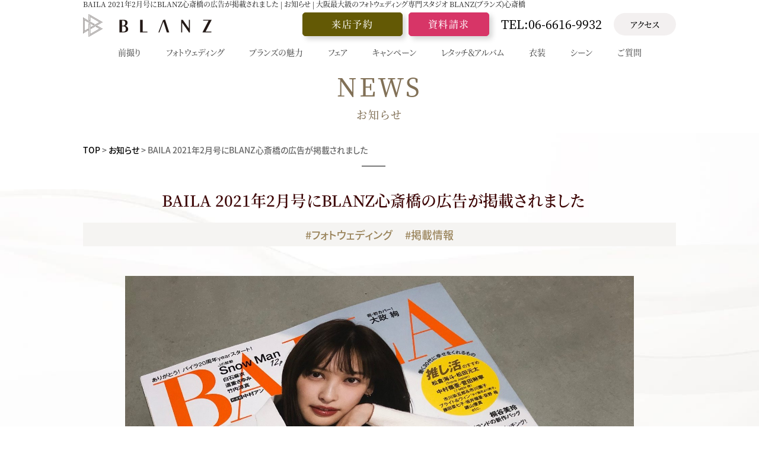

--- FILE ---
content_type: text/html; charset=UTF-8
request_url: http://blanz-w.com/news/705/
body_size: 6148
content:
<!DOCTYPE html>
<html lang="ja">
<head>

  <meta charset="UTF-8">
  <meta name="viewport" content="width=device-width, user-scalable=no, initial-scale=1.0, maximum-scale=1.0, minimum-scale=1.0">
  <meta http-equiv="X-UA-Compatible" content="IE=Edge">
  <meta name="facebook-domain-verification" content="vob3qhlhr50foup5u3ul7qdgnppwqd" />

  <title>BAILA 2021年2月号にBLANZ心斎橋の広告が掲載されましたお知らせ | 大阪最大級のフォトウェディング専門スタジオ BLANZ(ブランズ)心斎橋</title>


    <meta name="description" content="BLANZからのお知らせです。営業時間や雑誌特集掲載のお知らせなどご案内しております。関西・大阪のフォトウェディング、前撮り、結婚写真なら「BLANZ(ブランズ) 心斎橋」。心斎橋駅から徒歩８分。">
  <meta name="keywords" content="お知らせ">
  <meta property="og:title" content="お知らせ | 大阪最大級のフォトウェディング専門スタジオ BLANZ(ブランズ)心斎橋">
  <meta property="og:type" content="website">
  <meta property="og:url" content="https://blanz-w.com/">
  <meta property="og:image" content="https://blanz-w.com/asset/img/sns.jpg">
  <meta property="og:description" content="BLANZからのお知らせです。営業時間や雑誌特集掲載のお知らせなどご案内しております。関西・大阪のフォトウェディング、前撮り、結婚写真なら「BLANZ(ブランズ) 心斎橋」。心斎橋駅から徒歩８分。">
  <meta property="og:site_name" content="BLANZ">
  <meta property="og:locale" content="ja_JP">
  <meta name="twitter:card" content="summary_large_image">
  <link rel="icon" href="/asset/img/favicon.ico">
  <link rel="apple-touch-icon" sizes="180x180" href="/asset/img/apple-touch-icon.png">
  <link rel="icon" type="image/png" href="/asset/img/android-chrome-256x256.png" sizes="256x256">
  <link rel="preconnect" href="https://fonts.gstatic.com">
  <link href="https://fonts.googleapis.com/css2?family=Noto+Sans+JP:wght@400;500&family=Noto+Serif+JP:wght@500;600;700&display=swap" rel="stylesheet">
  <link rel="stylesheet" href="/asset/css/style.css?v4">
    <link rel="stylesheet" href="/asset/css/uikit.min.css">
  <link href="https://fonts.googleapis.com/css2?family=Bodoni+Moda&display=swap" rel="stylesheet">
    <link rel="stylesheet" href="/asset/css/style-add.css?v12">
  <link href="https://use.fontawesome.com/releases/v5.15.1/css/all.css" rel="stylesheet">
  <script src="//ajax.googleapis.com/ajax/libs/jquery/3.1.0/jquery.min.js"></script>
  <!-- Google Tag Manager -->
  <script>(function(w,d,s,l,i){w[l]=w[l]||[];w[l].push({'gtm.start':
  new Date().getTime(),event:'gtm.js'});var f=d.getElementsByTagName(s)[0],
  j=d.createElement(s),dl=l!='dataLayer'?'&l='+l:'';j.async=true;j.src=
  'https://www.googletagmanager.com/gtm.js?id='+i+dl;f.parentNode.insertBefore(j,f);
  })(window,document,'script','dataLayer','GTM-N732TV2');</script>
  <!-- End Google Tag Manager -->
	<script type="text/javascript" src="https://blanz-w.fuwel.wedding/analytics/log.js?external=1"></script>
<script type="text/javascript">
    window.addEventListener("load", function(){
        analytics();
    }, false);
</script>
</head>
<body>
<!-- Google Tag Manager (noscript) -->
<noscript><iframe src="https://www.googletagmanager.com/ns.html?id=GTM-N732TV2" height="0" width="0"
        style="display:none;visibility:hidden"></iframe></noscript>
<!-- End Google Tag Manager (noscript) -->
<header>
  <h1 class="seo_txt">BAILA 2021年2月号にBLANZ心斎橋の広告が掲載されました | お知らせ | 大阪最大級のフォトウェディング専門スタジオ BLANZ(ブランズ)心斎橋
</h1>
  <div class="display-pc">
    <div class="inner">
      <h1 class="logo"><a href="/"><img src="/asset/img/common/logo.png" alt="BLANZ" width="217" height="38" /></a></h1>
      <div class="header-btns">
        <div class="btn header--btn header--btn-reserve"><a href="https://reserva.be/blanz/reserve?mode=service_staff&search_evt_no=0feJyzMDA2NwYAAxcBBg&select_ctg_no=2eeJwzNLWwMAMAAxwBDQ" target="_blank">来店<br class="display-sp">予約</a></div>
        <div class="btn header--btn header--btn-contact"><a href="/contact/">資料<br class="display-sp">請求</a></div>
        <div class="btn header--btn header--btn-tel"><a href="tel:0666169932">TEL<span class="display-pc">:06-6616-9932</span></a></div>
        <div class="btn header--btn header--btn-access"><a href="/#access">アクセス</a></div>
      </div>
    </div>
    <div class="inner">
      <div class="header-navigation">
        <div class="header--nav header--nav-parent" data-current="maedori">
          <a href="/maedori/"><span>前撮り</span></a>
          <div class="header--nav-child">
            <div class="header--nav" data-current="maedori/studio"><a href="/maedori/studio/"><span>スタジオ撮影</span></a></div>
            <div class="header--nav" data-current="maedori/location"><a href="/maedori/location/"><span>ロケーション撮影</span></a></div>
          </div>
        </div>
        <div class="header--nav header--nav-parent" data-current="photowedding">
          <a href="/photowedding/"><span>フォトウェディング</span></a>
          <div class="header--nav-child">
            <div class="header--nav" data-current="photowedding/studio"><a href="/photowedding/studio/"><span>スタジオ撮影</span></a></div>
            <div class="header--nav" data-current="photowedding/location"><a href="/photowedding/location/"><span>ロケーション撮影</span></a></div>
          </div>
        </div>
        <div class="header--nav" data-current="5767"><a href="/column/5767/"><span>ブランズの魅力</span></a></div>
        <div class="header--nav" data-current="blanz_fair"><a href="/blanz_fair/"><span>フェア</span></a></div>
        <div class="header--nav" data-current="campaign"><a href="/campaign/"><span>キャンペーン</span></a></div>
        <div class="header--nav" data-current="retouch"><a href="/retouch/"><span>レタッチ＆アルバム</span></a></div>
        <div class="header--nav" data-current="dress"><a href="/dress/"><span>衣装</span></a></div>
        <div class="header--nav" data-current="scene"><a href="/scene/"><span>シーン</span></a></div>
        <div class="header--nav" data-current="question"><a href="/question/"><span>ご質問</span></a></div>
        <!-- <div class="header--nav" data-current="produce_crew"><a href="/produce_crew/"><span>プロデュースクルー</span></a></div> -->
      </div>
    </div>
  </div>
  <div class="display-sp">
    <div class="footer-backtop-btn">
      <div class="inner">
        <div class="header-btns">
          <div class="btn header--btn header--btn-fair"><a href="/blanz_fair/">フェア</a></div>
          <div class="btn header--btn header--btn-reserve"><a href="https://reserva.be/blanz/reserve?mode=service_staff&search_evt_no=0feJyzMDA2NwYAAxcBBg&select_ctg_no=2eeJwzNLWwMAMAAxwBDQ" target="_blank">来店予約</a></div>
          <!-- <div class="btn header--btn header--btn-contact"><a href="/contact/">資料請求</a></div> -->
        </div>
      </div>
    </div>
    <div class="inner">
      <h1 class="logo"><a href="/"><img src="/asset/img/common/logo.png" alt="BLANZ"/></a></h1>
      <div class="flex_box">
      <div class="tel_link"><a href="tel:0666169932"><img src="/asset/img/common/btn_tel_sp.png" alt="TEL" width="90" height="90" /></a></div>
      <div class="btn-nav-sp" id="nav_oc"><img src="/asset/img/common/btn_nav_sp.png" alt="MENU" width="90" height="90" /></div>
    </div>
      <div class="nav-sp" id="nav">
        <div class="nav-sp-inner">
          <div class="header-navigation--close"><img src="/asset/img/common/close_nav_sp.png" alt="CLOSE" width="50" height="51" /></div>
          <div class="header-navigation">
            <div class="header--nav btn" data-current="top"><a href="/"><span class="small">HOME</span><span>トップページ</span></a></div>
            <div class="header--sub--nav">
              <div class="header--nav btn" data-current="yoyaku"><a href="https://reserva.be/blanz/reserve?mode=service_staff&search_evt_no=0feJyzMDA2NwYAAxcBBg&select_ctg_no=2eeJwzNLWwMAMAAxwBDQ" target="_blank"><span>来店予約</span></a></div>
              <div class="header--nav btn" data-current="contact"><a href="/contact/"><span>資料請求</span></a></div>
            </div>
            <div class="header--nav btn" data-current="maedori" uk-accordion>
              <div>
              <a class="uk-accordion-title" href="#">
                <div><span class="small">MAEDORI</span><span>前撮りプラン</span></div>
              </a>
              <div class="uk-accordion-content">
                <a href="/maedori/"><span class="small">MAEDORI</span><span>前撮り</span></a>
                <a href="/maedori/studio/"><span class="small">STUDIO</span><span>スタジオ撮影</span></a>
                <a href="/maedori/location/"><span class="small">STUDIO</span><span>ロケーション撮影</span></a>
              </div>
              </div>
            </div><!-- header--nav -->
            <div class="header--nav btn" data-current="photowedding" uk-accordion>
              <div>
              <a class="uk-accordion-title" href="#">
                <div><span class="small">PHOTOWEDDING</span><span>フォトウェディングプラン</span></div>
              </a>
              <div class="uk-accordion-content">
                <a href="/photowedding/"><span class="small">PHOTOWEDDING</span><span>フォトウェディング</span></a>
                <a href="/photowedding/studio/"><span class="small">STUDIO</span><span>スタジオ撮影</span></a>
                <a href="/photowedding/location/"><span class="small">STUDIO</span><span>ロケーション撮影</span></a>
              </div>
              </div>
            </div><!-- header--nav -->
            <div class="header--nav  btn" data-current="5767"><a href="/column/5767/"><span class="small">BRANDS PHOTO</span><span>ブランズの魅力</span></a></div>
            <div class="header--nav btn" data-current="campaign"><a href="/campaign/"><span class="small">CAMPAIGN</span><span>キャンペーン</span></a></div>
            <div class="header--nav btn" data-current="blanz_fair"><a href="/blanz_fair/"><span class="small">FAIR</span><span>ブライダルフェア</span></a></div>
            <div class="header--nav btn" data-current="photowedding" uk-accordion>
              <div>
              <a class="uk-accordion-title" href="#">
                <div><span class="small">INFORMATION</span><span>最新情報</span></div>
              </a>
              <div class="uk-accordion-content">
                <a href="/news/"><span class="small">NEWS</span><span>お知らせ</span></a>
                <a href="/photowedding/column/"><span class="small">COLUMN</span><span>コラム</span></a>
              </div>
              </div>
            </div><!-- header--nav -->
            <div class="header--nav btn" data-current="blanz_fair"><a href="/report/"><span class="small">REPORT</span><span>お客様レポート</span></a></div>
            <div class="header--nav btn" data-current="photowedding" uk-accordion>
              <div>
              <a class="uk-accordion-title" href="#">
                <div><span class="small">CONCEPT</span><span>コンセプト</span></div>
              </a>
              <div class="uk-accordion-content">
                <a href="/concept/"><span class="small">CONCEPT</span><span>コンセプト</span></a>
                <a href="/dress/"><span class="small">DRESS</span><span>衣装</span></a>
                <!-- <a href="/produce_crew/"><span class="small">CREW</span><span>プロデュースクルー</span></a> -->
                <a href="/retouch/"><span class="small">RETOUCH</span><span>レタッチ＆アルバム</span></a>
              </div>
              </div>
            </div><!-- header--nav -->
            <div class="header--nav  btn" data-current="scene"><a href="/scene/"><span class="small">SCENE</span><span>シーン</span></a></div>
            <div class="header--nav  btn" data-current="question"><a href="/question/"><span class="small">FAQ</span><span>ご質問</span></a></div>
          </div>
          <ul class="sub-nav-bt">
            <li><a href="/company/">運営会社</a></li>
            <li><a href="/company/privacy_policy.html">プライバシーポリシー</a></li>
            <li><a href="/company/sitemap.html">サイトマップ</a></li>
          </ul>
          <ul class="sns-icon uk-flex-center" uk-grid>
            <li><a href="https://www.instagram.com/blanz_shinsaibashi/"><i class="fab fa-instagram fa-lg"></i></a></li>
            <li><a href="https://www.facebook.com/blanz.shinsaibashi/"><i class="fab fa-facebook-f fa-lg"></i></a></li>
            <!-- <li><a href=""><i class="fab fa-youtube fa-lg"></i></a></li> -->
          </ul>

          <!-- <ul class="nav-banner">
            <li><a href=""><img src="../asset/img/common/banner01.jpg" alt=""/></a></li>
            <li><a href=""><img src="../asset/img/common/banner02.jpg" alt=""/></a></li>
          </ul> -->
        </div>
      </div>

    </div>
  </div>
</header>
<main class="news news-in">
  
    <div class="inner">
    <h2 class="com-tit-03">NEWS<span>お知らせ</span></h2>
      <!-- <h2 class="mv--ttl">お知らせ</h2> -->
    </div>
  
  <div class="content1">
    <div class="breadcrumb">
      <div class="inner">
        <p class="breadcrumb--link">
          <span><a href="/">TOP</a></span> > <span><a href="/news/">お知らせ</a></span> > <span>BAILA 2021年2月号にBLANZ心斎橋の広告が掲載されました</span>
        </p>
      </div>
    </div>
    <div class="post">
      <div class="inner">
        <h3 class="post--ttl">
          BAILA 2021年2月号にBLANZ心斎橋の広告が掲載されました
        </h3>
        <p class="post--tags">
          <a href="/tag/photowedding/?category=news">#フォトウェディング</a>
          <a href="/tag/%e6%8e%b2%e8%bc%89%e6%83%85%e5%a0%b1/?category=news">#掲載情報</a>
        </p>
        <div class="post-content">
          <div class="post--img">
						<img src="http://blanz-w.com/wp-content/uploads/2021/01/image6-rotated.jpeg" alt="">
						<img src="http://blanz-w.com/wp-content/uploads/2021/01/image5.jpeg" alt="">
					</div>
          <p class="post--txt"></p>
        </div>
      </div>
    </div>
    <div class="back">
      <div class="inner">
        <div class="back--btn btn-line"><a href="/news/">お知らせ・キャンペーン一覧に戻る</a></div>
      </div>
    </div>
  </div>
<div class="weddingfair">
  <div class="inner">
    <div class="weddingfair-bnr"><a href="https://blanz-w.com/blanz_fair/">
      <div class="weddingfair-bnr--img"><img src="/asset/img/common/img_fair_bnr.jpg" alt="" width="542" height="126" class="display-pc" /><img src="/asset/img/common/img_fair_bnr_sp.jpg" alt="" width="664" height="127" class="display-sp" /></div>
      <div class="weddingfair-bnr-explain">
        <p class="weddingfair-bnr--head">ウエディングフェア</p>
        <p class="weddingfair-bnr--txt">特典付きのお得なフェア開催中！</p>
      </div>
    </a></div>
  </div>
</div>
  <div class="banners">
    <div class="inner">
      <div class="banners--bnr banners--bnr-instagram">
        <a href="https://www.instagram.com/blanzshinsaibashi/" target="_blank">
          <img src="/asset/img/common/img_instagram_bnr.jpg" alt="Instagram" width="180" height="126" />
          <div class="banners-info">
            <p class="banners--ttl">Instagram <img src="/asset/img/common/icon_instagram_bnr.png" alt="Instagram" width="30" height="30" /></p>
            <p class="banners--txt">BLANZの<br>インスタグラムをチェック！</p>
          </div>
        </a>
      </div>
<!--
			<div class="banners--bnr"><span>
			  <img src="/asset/img/common/img_report_bnr.jpg" alt="お客様レポート" width="180" height="126" />
			  <div class="banners-info">
			    <p class="banners--ttl">お客様レポート</p>
					<p class="banners--txt">Coming Soon</p>
			  </div>
			</span></div>
-->
			<div class="banners--bnr"><a href="/question/">
			  <img src="/asset/img/common/img_faq_bnr.jpg" alt="よくあるご質問" width="180" height="126" />
			  <div class="banners-info">
			    <p class="banners--ttl">よくあるご質問</p>
			    <p class="banners--txt">お客さまから多く寄せられる<br>
			      質問にお答えしています。</p>
			  </div>
			</a></div>
    </div>
  </div>
<div id="page_top"><a href="#"></a></div>
<div class="other_bnr">
    <div class="inner">
        <a href="https://secret-terrace.com/" target="_blank" style="display:none">
            <img src="/asset/img/common/terrace_bnr_pc.webp" alt="THE SECRET TERRACE" class="sp_hide">
            <img src="/asset/img/common/terrace_bnr_sp.webp" alt="THE SECRET TERRACE" class="pc_hide">
        </a>
        <a href="https://www.nicosite.jp/" target="_blank">
            <img src="/asset/img/common/nicosite_bnr_pc.webp" alt="nicosite" class="sp_hide">
            <img src="/asset/img/common/nicosite_bnr_sp.webp" alt="nicosite" class="pc_hide">
        </a>
    </div>
</div>
<footer>
    <div class="footer-top">
        <div class="inner">
            <p class="footer-top--head">ご予約・お問い合わせ</p>
            <p class="footer-top--txt">ご予約・お問い合わせにつきましては<br class="display-sp">「<a
                    href="/company/privacy_policy.html">個人情報の取り扱いについて</a>」をご確認の上、<br class="display-sp">下記よりお願いいたします。
            </p>
        </div>
    </div>
    <div class="footer-middle">
        <!-- 20250414 予約改善 -->
        <div class="inner">
            <div class="footer-middle-contact-box">
                <div class="footer-middle-contact">
                    <p class="footer-middle--head">お電話での<br class="display-sp">ご予約・お問い合わせ</p>
                    <div class="footer-middle--icon"><img src="/asset/img/common/icon_phone_footer.png" alt="お電話でのご予約・お問い合わせ" width="82" height="82" /></div>
                    <p class="footer-middle--tel">TEL:<a href="tel:0666169932">06-6616-9932</a></p>
                    <p class="footer-middle--txt1">営業時間：10：00～19：00 <br class="display-sp">火曜定休日 <br class="display-pc">※祝祭日は営業</p>
                </div>
                <div class="footer-middle-contact">
                    <p class="footer-middle--head">フォームからの<br class="display-sp">ご予約・お問い合わせ</p>
                    <div class="footer-middle--icon"><img src="/asset/img/common/icon_mail_footer-bg-blue.png" alt="フォームからのご予約・お問い合わせ" width="82" height="82" /></div>
                    <div class="footer-middle--btn"><a href="/contact/">メールフォームはこちら</a></div>
                    <p class="footer-middle--txt2">※オンライン相談予約も<br class="display-sp">承っております。</p>
                </div>
                <div class="footer-middle-contact">
                    <p class="footer-middle--head">LINEからの<br class="display-sp">お問い合わせ・ご相談</p>
                    <div class="footer-middle--sp-flex-box">
                        <div class="footer-middle--icon"><img src="/asset/img/common/line_brand_icon.png" alt="LINEからのお問い合わせ・ご相談" width="82" height="82" /></div>
                        <div class="sp-flex-right">
                            <div class="footer-middle--btn"><a href="https://s.lmes.jp/landing-qr/2007408457-gbznXPv9?uLand=V1XAUR">お友達追加はこちら</a></div>
                            <p class="footer-middle--txt2">※LINEからお気軽にプランのご相談や<br class="display-sp">ご質問を受け付けております</p>
                        </div>
                    </div>
                </div>
            </div>
        </div>
        <!-- //20250414 予約改善 -->
    </div>
    <div class="footer-bottom display-pc">
        <div class="inner">
            <div class="footer-bottom-navigation">
                <p class="footer-bottom--nav"><a href="/">TOP</a></p>
                <p class="footer-bottom--nav"><a href="/maedori/">前撮り</a></p>
                <p class="footer-bottom--nav"><a href="/photowedding/">フォトウェディング</a></p>
                <p class="footer-bottom--nav"><a href="/column/5767/">ブランズの魅力</a></p>
                <p class="footer-bottom--nav"><a href="/dress/">衣装</a></p>
            </div>
            <div class="footer-bottom-navigation">
                <p class="footer-bottom--nav"><a href="/produce_crew/">プロデュースクルー</a></p>
                <p class="footer-bottom--nav"><a href="/retouch/">レタッチ＆アルバム</a></p>
                <p class="footer-bottom--nav"><a href="/concept/">コンセプト</a></p>
                <p class="footer-bottom--nav"><a href="/report/">お客様レポート</a></p>
            </div>
            <div class="footer-bottom-navigation">
                <p class="footer-bottom--nav"><a href="https://blanz-w.com/blanz_fair/">ブライダルフェア</a></p>
                <p class="footer-bottom--nav"><a href="/campaign/">キャンペーン</a></p>
                <p class="footer-bottom--nav"><a href="/column/">コラム</a></p>
                <p class="footer-bottom--nav"><a href="/news/">お知らせ</a></p>
                <p class="footer-bottom--nav"><a href="/#access">アクセス</a></p>
            </div>
            <div class="footer-bottom-navigation">
                <p class="footer-bottom--nav"><a href="/scene">シーン</a></p>
                <p class="footer-bottom--nav"><a href="https://reserva.be/blanz/reserve?mode=service_staff&search_evt_no=0feJyzMDA2NwYAAxcBBg&select_ctg_no=2eeJwzNLWwMAMAAxwBDQ">見学予約</a></p>
                <p class="footer-bottom--nav"><a href="/contact/">お問い合わせ</a></p>
                <p class="footer-bottom--nav"><a href="/question/">よくあるご質問</a></p>
            </div>
        </div>
    </div>
    <!-- 20241029 アクセス情報の掲載、構造化データ追加 -->
    <div class="footer-bottom bg-w">
        <div class="inner footer-access">
            <div class="ac_item">
                <div class="display-pc">
                    <img src="/asset/img/common/blanz_logo.png" alt="BLANZ">
                    <p class="ac_text">
                        BLANZ(ブランズ)心斎橋<br>
                        〒550-0015 大阪市西区南堀江1-9-1現代オレンジビル3F<br>
                        TEL：06-6616-9932<br>
                        営業時間：10：00～19：00 火曜定休日 ※祝祭日は営業<br>
                        Osaka Metro 四ツ橋駅から徒歩約5分 / 心斎橋駅から徒歩約8分 / なんば駅から徒歩約10分
                    </p>
                </div>  
                <div class="display-sp">
                    <h2 class="com-tit-01 bt_b">ACCESS<span>アクセス</span></h2>
                    <p class="access--txt ac_text">
                        〒550-0015 大阪市西区南堀江1-9-1<br>現代オレンジビル3F<br>
                        Osaka Metro 四ツ橋駅から徒歩約5分・心斎橋駅から<br>徒歩約8分・なんば駅から徒歩約10分
                    </p>
                </div>
            </div>
            <div class="ac_item access-map">
                <iframe src="https://www.google.com/maps/embed?pb=!1m14!1m8!1m3!1d820.3364899743508!2d135.496065!3d34.671217!3m2!1i1024!2i768!4f13.1!3m3!1m2!1s0x6000e73210a46583%3A0x595b3efd9de62eb3!2z54--5Luj44Kq44Os44Oz44K444OT44Or!5e0!3m2!1sja!2sjp!4v1729494391339!5m2!1sja!2sjp" width="600" height="450" style="border:0;" allowfullscreen="" loading="lazy" referrerpolicy="no-referrer-when-downgrade"></iframe>
            </div>
        </div> 
    </div> 
    <script type="application/ld+json">
        {
        "@context": "http://schema.org",
        "@type": "LocalBusiness",
        "name": "BLANZ(ブランズ)心斎橋",
        "telephone": "+810666169998",
        "address": "〒550-0015 大阪府大阪市西区南堀江1-9-1 現代オレンジビル3F",
        "openinghours": "Mo, We, Th, Fr, Sa, Su 10:00-19:00"
        }
    </script>
    <!-- //20241029 アクセス情報の掲載、構造化データ追加 -->
    <div class="footer-bottom footer-info">
        <div class="inner">
            <!-- 20241029 対象ページへのリンク設定 -->
            <p class="footer--copyright">Copyright c<a href="https://blanz-w.com/">大阪最大級のフォトウェディング専門スタジオ BLANZ(ブランズ)心斎橋｜結婚写真・ブライダルフォト</a> All rights reserved</p>
            <!-- //20241029 対象ページへのリンク設定 -->
            <p class="footer--link"><a href="/company/">運営会社</a>｜<a
                    href="/company/privacy_policy.html">プライバシーポリシー</a>｜<a href="/company/sitemap.html">サイトマップ</a>｜</p>
        </div>
    </div>
</footer>
<script src="/asset/js/main.js?v1"></script>
<script src="/asset/js/slick.min.js"></script>
<script src="/asset/js/uikit.min.js"></script>
<script src="/asset/js/smart.js"></script>
<script src="/asset/js/lazysizes.min.js"></script>
<script>
(function() {
    var _slidePC = $('#top_mv_slider').slick({
        autoplay: true,
        dots: true,
        arrows: false,
        slidesToShow: 1,
        slidesToScroll: 1,
        zIndex: 0,
    });
}());
</script>


</body>

</html>


--- FILE ---
content_type: text/css
request_url: http://blanz-w.com/asset/css/style.css?v4
body_size: 169139
content:
/*! css/style.css *//*! normalize.css v8.0.1 | MIT License | github.com/necolas/normalize.css *//* Document
   ========================================================================== *//**
 * 1. Correct the line height in all browsers.
 * 2. Prevent adjustments of font size after orientation changes in iOS.
 */html{line-height:1.15;/* 1 */-webkit-text-size-adjust:100%/* 2 */}/* Sections
   ========================================================================== *//**
 * Remove the margin in all browsers.
 */body{margin:0}/**
 * Render the `main` element consistently in IE.
 */main{display:block}/**
 * Correct the font size and margin on `h1` elements within `section` and
 * `article` contexts in Chrome, Firefox, and Safari.
 */h1{font-size:2em;margin:0.67em 0}/* Grouping content
   ========================================================================== *//**
 * 1. Add the correct box sizing in Firefox.
 * 2. Show the overflow in Edge and IE.
 */hr{-webkit-box-sizing:content-box;box-sizing:content-box;/* 1 */height:0;/* 1 */overflow:visible/* 2 */}/**
 * 1. Correct the inheritance and scaling of font size in all browsers.
 * 2. Correct the odd `em` font sizing in all browsers.
 */pre{font-family:monospace,monospace;/* 1 */font-size:1em/* 2 */}/* Text-level semantics
   ========================================================================== *//**
 * Remove the gray background on active links in IE 10.
 */a{background-color:transparent}/**
 * 1. Remove the bottom border in Chrome 57-
 * 2. Add the correct text decoration in Chrome, Edge, IE, Opera, and Safari.
 */abbr[title]{border-bottom:none;/* 1 */text-decoration:underline;/* 2 */-webkit-text-decoration:underline dotted;text-decoration:underline dotted/* 2 */}/**
 * Add the correct font weight in Chrome, Edge, and Safari.
 */b,strong{font-weight:bolder}/**
 * 1. Correct the inheritance and scaling of font size in all browsers.
 * 2. Correct the odd `em` font sizing in all browsers.
 */code,kbd,samp{font-family:monospace,monospace;/* 1 */font-size:1em/* 2 */}/**
 * Add the correct font size in all browsers.
 */small{font-size:80%}/**
 * Prevent `sub` and `sup` elements from affecting the line height in
 * all browsers.
 */sub,sup{font-size:75%;line-height:0;position:relative;vertical-align:baseline}sub{bottom:-0.25em}sup{top:-0.5em}/* Embedded content
   ========================================================================== *//**
 * Remove the border on images inside links in IE 10.
 */img{border-style:none}/* Forms
   ========================================================================== *//**
 * 1. Change the font styles in all browsers.
 * 2. Remove the margin in Firefox and Safari.
 */button,input,optgroup,select,textarea{font-family:inherit;/* 1 */font-size:100%;/* 1 */line-height:1.15;/* 1 */margin:0/* 2 */}/**
 * Show the overflow in IE.
 * 1. Show the overflow in Edge.
 */button,input{/* 1 */overflow:visible}/**
 * Remove the inheritance of text transform in Edge, Firefox, and IE.
 * 1. Remove the inheritance of text transform in Firefox.
 */button,select{/* 1 */text-transform:none}/**
 * Correct the inability to style clickable types in iOS and Safari.
 */button,[type="button"],[type="reset"],[type="submit"]{-webkit-appearance:button}/**
 * Remove the inner border and padding in Firefox.
 */button::-moz-focus-inner,[type="button"]::-moz-focus-inner,[type="reset"]::-moz-focus-inner,[type="submit"]::-moz-focus-inner{border-style:none;padding:0}/**
 * Restore the focus styles unset by the previous rule.
 */button:-moz-focusring,[type="button"]:-moz-focusring,[type="reset"]:-moz-focusring,[type="submit"]:-moz-focusring{outline:1px dotted ButtonText}/**
 * Correct the padding in Firefox.
 */fieldset{padding:0.35em 0.75em 0.625em}/**
 * 1. Correct the text wrapping in Edge and IE.
 * 2. Correct the color inheritance from `fieldset` elements in IE.
 * 3. Remove the padding so developers are not caught out when they zero out
 *    `fieldset` elements in all browsers.
 */legend{-webkit-box-sizing:border-box;box-sizing:border-box;/* 1 */color:inherit;/* 2 */display:table;/* 1 */max-width:100%;/* 1 */padding:0;/* 3 */white-space:normal/* 1 */}/**
 * Add the correct vertical alignment in Chrome, Firefox, and Opera.
 */progress{vertical-align:baseline}/**
 * Remove the default vertical scrollbar in IE 10+.
 */textarea{overflow:auto}/**
 * 1. Add the correct box sizing in IE 10.
 * 2. Remove the padding in IE 10.
 */[type="checkbox"],[type="radio"]{-webkit-box-sizing:border-box;box-sizing:border-box;/* 1 */padding:0/* 2 */}/**
 * Correct the cursor style of increment and decrement buttons in Chrome.
 */[type="number"]::-webkit-inner-spin-button,[type="number"]::-webkit-outer-spin-button{height:auto}/**
 * 1. Correct the odd appearance in Chrome and Safari.
 * 2. Correct the outline style in Safari.
 */[type="search"]{-webkit-appearance:textfield;/* 1 */outline-offset:-2px/* 2 */}/**
 * Remove the inner padding in Chrome and Safari on macOS.
 */[type="search"]::-webkit-search-decoration{-webkit-appearance:none}/**
 * 1. Correct the inability to style clickable types in iOS and Safari.
 * 2. Change font properties to `inherit` in Safari.
 */::-webkit-file-upload-button{-webkit-appearance:button;/* 1 */font:inherit/* 2 */}/* Interactive
   ========================================================================== *//*
 * Add the correct display in Edge, IE 10+, and Firefox.
 */details{display:block}/*
 * Add the correct display in all browsers.
 */summary{display:list-item}/* Misc
   ========================================================================== *//**
 * Add the correct display in IE 10+.
 */template{display:none}/**
 * Add the correct display in IE 10.
 */[hidden]{display:none}@font-face{font-family:'NotoSansJP';font-style:normal;font-weight:400;src:url("/asset/font/NotoSansJP-Regular.woff2") format("woff2"),url("/asset/font/NotoSansJP-Regular.woff") format("woff")}@font-face{font-family:'NotoSansJP';font-style:normal;font-weight:500;src:url("/asset/font/NotoSansJP-Medium.woff2") format("woff2"),url("/asset/font/NotoSansJP-Medium.woff") format("woff")}@font-face{font-family:'NotoSerifJP';font-style:normal;font-weight:400;src:url("/asset/font/NotoSerifJP-Medium.woff2") format("woff2"),url("/asset/font/NotoSerifJP-Medium.woff") format("woff")}@font-face{font-family:'NotoSerifJP';font-style:normal;font-weight:500;src:url("/asset/font/NotoSerifJP-Medium.woff2") format("woff2"),url("/asset/font/NotoSerifJP-Medium.woff") format("woff")}@font-face{font-family:'NotoSerifJP';font-style:normal;font-weight:600;src:url("/asset/font/NotoSerifJP-SemiBold.woff2") format("woff2"),url("/asset/font/NotoSerifJP-SemiBold.woff") format("woff")}@font-face{font-family:'NotoSerifJP';font-style:normal;font-weight:700;src:url("/asset/font/NotoSerifJP-Bold.woff2") format("woff2"),url("/asset/font/NotoSerifJP-Bold.woff") format("woff")}body{font-family:'NotoSerifJP',serif;font-weight:500;-webkit-font-feature-settings:"palt";font-feature-settings:"palt"}.is-modal{overflow-y:hidden}@media screen and (max-width: 751px){.display-pc{display:none}}@media screen and (min-width: 750px){.display-sp{display:none}}img{display:block;width:100%;height:auto}.inner{max-width:1000px;width:98%;margin:0 auto}.inner:after{content:"";display:block;clear:both}@media screen and (max-width: 751px){.inner{width:89.34%}}.btn a{display:block;color:#000;font-size:14px;line-height:2.72;text-decoration:none;position:relative}.btn a:after{display:block;width:0;height:0;border-style:solid;border-width:0 0 5px 5px;border-color:transparent transparent #000 transparent;position:absolute;bottom:1px;right:1px;-webkit-transition:all 200ms linear;transition:all 200ms linear}@media screen and (max-width: 1024px){.btn a{font-size:1.37vw}}@media screen and (max-width: 751px){.btn a{font-size:3.2vw;line-height:1.25}.btn a:after{border-width:0 0 2.14vw 2.14vw;bottom:0.27vw;right:0.27vw}}@media screen and (min-width: 750px){.btn a:hover:after{bottom:0px;right:0px}}.btn-line a{font-size:0.8rem;border:1px solid #9a845b;display:block;color:#000;font-weight:500;line-height:3.5;text-align:center;text-decoration:none;background:#9a845b;letter-spacing: 0.15em;color:#fff;position:relative}@media screen and (max-width: 1024px){.btn-line a{font-size:1.27vw}}@media screen and (min-width: 750px){.btn-line a:hover{color:#9a845b;background:#fff;border:1px solid #9a845b;}}@media screen and (max-width: 751px){.btn-line a{padding:10px 0;font-size:3.8vw;font-weight:400;line-height:2.59}}header{position:fixed;background: #fff;width:100%;z-index:1;}@media screen and (min-width: 750px){border-bottom:1px solid #eee;}header .logo{float:left;width:21.7%;margin:10px 0}@media screen and (max-width: 751px){header .logo{padding: 7px 0 7px 20px;width:46.67%;margin:0 0 0 0}}@media screen and (max-width: 751px){header .inner{width:100%}header .inner:first-child{display:-webkit-box;display:-ms-flexbox;display:flex;background:#fff;-webkit-box-shadow:0 0 0.67vw #ccc;box-shadow:0 0 0.67vw #ccc;position:fixed;bottom:0;left:0;z-index:98}header .nav-sp{display:none;width:80%;min-height:100%;background:#fff;position:fixed;top:0;right:0;z-index:100;overflow-y:scroll}header .nav-sp.nav--open{display:block}header .nav-sp-inner{width:100%;background: #faf7f3;padding:0 0 4%;position:absolute;top:0;left:0}header .btn-nav-sp{width:50%;top:0;right:0;z-index:99}}.header-btns{float:right;margin:0 0 10px 0;display: flex;align-items: center;}.header--btn{float:left}.header--btn-access a{background:#f3f0f0;border-radius:50px;padding:0 2em}@media screen and (min-width: 750px){.header--btn-access a:hover{background:#f3f3eb;border-radius:50px;}.header--btn-access a:hover:after{border-color:transparent transparent #fff transparent}}.header--btn-reserve a{line-height:2.4;border:1px solid #635905;box-shadow: 5px 5px 9px rgb(0 0 0 / 17%);border-radius:5px;margin-right:10px;color:#fff;background:#635905;padding:0 3em;letter-spacing: 0.1em;}@media screen and (min-width: 1024px){.header--btn-reserve a{font-size:16px;}}.header--btn-reserve a:after{border-color:transparent transparent #fff transparent}@media screen and (min-width: 750px){.header--btn-reserve a:hover{border:1px solid #635905;color:#635905;background:#fff;border-radius:5px}.header--btn-reserve a:hover:after{border-color:transparent transparent #99855e transparent}}.header--btn-contact a{line-height: 2.4;border:1px solid #d73567;    box-shadow: 5px 5px 9px rgb(0 0 0 / 17%);letter-spacing: 0.1em;color:#fff;background:#d73567;border-radius:5px;padding:0 2em}@media screen and (min-width: 1024px){.header--btn-contact a{font-size:16px;}}.header--btn-contact a:after{border-color:transparent transparent #fff transparent}@media screen and (min-width: 750px){.header--btn-contact a:hover{color:#d73567;background:#fff;border-radius:5px;border:1px solid #d73567;}.header--btn-contact a:hover:after{border-color:transparent transparent #00072d transparent}}.header--btn-tel a{font-size:20px;padding:0 20px}.header--btn-tel a:after{border:none}@media screen and (max-width: 751px){.header--btn-reserve a{margin-right:0;}.header--btn-fair a{background: #817056;color:#fff;line-height: 2.5;letter-spacing: 0.1em;}.footer-backtop-btn{display:none;}.header-btns{display:-webkit-box;display:-ms-flexbox;display:flex;width:100%;padding: 10px 5px;justify-content: space-between;align-items: center;text-align:center;margin:0 0 0 0}.header--btn{float:none;width:32%;box-shadow: 0 5px 12px rgb(0 0 0 / 8%);}.header--btn a{border-radius: 5px;display:-webkit-box;display:-ms-flexbox;display:flex;-webkit-box-align:center;-ms-flex-align:center;align-items:center;-webkit-box-pack:center;-ms-flex-pack:center;justify-content:center;height:100%;border:none;padding:5px 0}.header--btn-access a{border-left:1px solid #99855e}.header--btn-tel a:after{border-style:solid;border-width:0 0 2.14vw 2.14vw;border-color:transparent transparent #000 transparent}}.header-navigation{width:100%;display:-webkit-box;display:-ms-flexbox;display:flex;-webkit-box-pack:center;-ms-flex-pack:center;justify-content:center;margin:0 0 10px}.header--nav{position:relative}.header--nav a{line-height:1.4;display:block;color: #555;font-size:14px;line-height:1.43;text-decoration:none;border-bottom:2px solid #fff;padding:0 1.5em;position:relative;z-index:1}@media screen and (max-width: 1024px){.header--nav a{font-size:1.37vw}}@media screen and (min-width: 750px){.header--nav a:hover span{border-bottom:2px solid #000}}.header--nav:first-child a{border-left:none}.header--nav-child{display:none;width:10em;background: rgb(245 240 240 / 80%);position:absolute;top:1.3em;left:50%;z-index:0;-webkit-transform:translateX(-50%);transform:translateX(-50%)}.header--nav-child .header--nav a{text-align:center;border-bottom:none;padding:1em}.header--nav-child .header--nav:first-child a{border-bottom:1px solid #ccc}@media screen and (max-width: 751px){.header-navigation{width:100%;display:block;margin:0 auto 6.4%}.header-navigation:after{content:"";display:block;clear:both}.header-navigation-bottom{width:94.67%;display:-webkit-box;display:-ms-flexbox;display:flex;-ms-flex-wrap:wrap;flex-wrap:wrap;margin:0 auto}.header-navigation-bottom .header--btn{margin:0 auto 4%}.header-navigation-bottom .header--btn a{font-size:4vw;font-weight:400;line-height:3.34}.header-navigation-bottom .header--btn a:after{bottom:0.4vw;right:0.4vw}.header-navigation-bottom .header--btn-reserve{width:50%}.header-navigation-bottom .header--btn-contact{width:50%}.header-navigation-bottom .header--btn-tel{width:100%}.header-navigation-bottom .header--btn-instagram{width:100%;border:1px solid #9a845b;-webkit-box-sizing:border-box;box-sizing:border-box;margin:0 auto 4%}.header-navigation-bottom .header--btn-instagram a{color:#9a845b}.header-navigation-bottom .header--btn-instagram a img{width:6.34%;margin:0 1.41% 0 0}.header-navigation-bottom .header--btn-instagram a:after{border-color:transparent transparent #99855e transparent;bottom:0.4vw;right:0.4vw}.header-navigation-bottom .header--btn-twitter{border-bottom:1px solid #ccc}.header-navigation-bottom .header--btn-twitter a:after{border-color:transparent transparent #99855e transparent;bottom:0.4vw;right:0.4vw}.header-navigation-bottom .header--btn-line{border-bottom:1px solid #ccc;border-left:1px solid #ccc}.header-navigation-bottom .header--btn-line a:after{border-color:transparent transparent #99855e transparent;bottom:0.4vw;right:0.4vw}.header-navigation--close{width:5.34%;margin:4% 0 0px 92.67%}.header--nav a{font-size:3.8vw;font-weight:600;line-height:2.63;text-decoration:none;border-bottom:1px solid #d7d0c6;padding:0 1em;border-left:none}.header--nav a:after{border-color:transparent transparent #99855e transparent;bottom:0.4vw;right:0.4vw}.header--nav2{width:50%;float:left}.header--nav3{width:50%;float:left}.header--nav3 a{font-weight:400;padding:0 1.5em}.header--nav:nth-child(5),.header--nav:nth-child(8){clear:both}.header--nav:nth-child(3) a,.header--nav:nth-child(6) a,.header--nav:nth-child(9) a,.header--nav:nth-child(11) a,.header--nav:nth-child(13) a{border-right:1px solid #ccc}.header--nav:nth-child(2){border-bottom:none}.header--nav:nth-child(2) a:after,.header--nav:nth-child(5) a:after{border-color:transparent transparent #99855e transparent;bottom:0.54vw;right:0.4vw}.header--nav:nth-child(2) a:before,.header--nav:nth-child(5) a:before{content:"";width:96%;height:1px;border-bottom:1px solid #ccc;margin:0 0 0 2%;position:absolute;bottom:0;left:0}}.breadcrumb--link{font-family:'NotoSansJP',sans-serif;font-size:14px;line-height:1.72;text-indent:-1em;margin:1.6% 0 0 0;padding:0 0 0 1em}.breadcrumb--link a{color:#000;text-decoration:none}@media screen and (min-width: 750px){.breadcrumb--link a:hover{text-decoration:underline}}@media screen and (max-width: 751px){.breadcrumb--link{font-size:2.67vw;margin:5.34% 0 0 0}}main{padding-top:22%;position:relative;z-index:0}@media screen and (min-width: 750px){main{padding-top: 98px;}}.tab-content{display:none}.tab-content--current{display:block}.weddingfair-bnr{margin:0 0 5%}.weddingfair-bnr a{display:block;background:#fff;border:2px solid #9a8259;position:relative}.weddingfair-bnr a:after{content:"";display:block;clear:both}.weddingfair-bnr a:before{content:'';display:block;width:0;height:0;border-style:solid;border-width:0 0 8px 8px;border-color:transparent transparent #9a8259 transparent;position:absolute;bottom:2px;right:2px;-webkit-transition:all 200ms linear;transition:all 200ms linear}@media screen and (min-width: 750px){.weddingfair-bnr a:hover{background:#ecebe9}}.weddingfair-bnr--img{float:left;width:54.42%}.weddingfair-bnr-explain{float:right;width:42.37%}.weddingfair-bnr--head{color:#010a2e;font-size:24px;font-weight:bold;margin:6.64% 0 3.8% 0}@media screen and (max-width: 1024px){.weddingfair-bnr--head{font-size:2.35vw}}.weddingfair-bnr--txt{color:#897044;font-size:18px;margin:0 0 0 0}@media screen and (max-width: 1024px){.weddingfair-bnr--txt{font-size:1.76vw}}@media screen and (max-width: 751px){.weddingfair-bnr a{text-decoration:none;border:0.27vw solid #9a8259;padding:0.27vw}.weddingfair-bnr a:before{border-width:0 0 2vw 2vw;bottom:0.54vw;right:0.54vw}.weddingfair-bnr--img{float:none;width:100%}.weddingfair-bnr-explain{float:none;width:100%}.weddingfair-bnr--head{font-size:4.27vw;margin:3.33% 0 2.12% 3.03%}.weddingfair-bnr--txt{font-size:3.47vw;margin:0 0 1.82% 3.03%}}.option-content{margin:10% 0}.option-box:after{content:"";display:block;clear:both}.option--thumb{float:left;width:22%;margin:0 0 0 10.5%}.option-explain{float:right;width:63.5%}.option--head{color:#00072d;font-size:24px;letter-spacing:0.001em;margin:6.3% 0 3.78%}.option--head span{display:inline-block;color:#9a845b;border-left:1px solid #00072d;margin:0 0 0 .5em;padding:0 0 0 .5em}@media screen and (max-width: 1024px){.option--head{font-size:2.35vw}}.option--txt{font-size:16px;line-height:1.88;margin:0 0 0 0}@media screen and (max-width: 1024px){.option--txt{font-size:1.57vw}}.option-youtube{width:59.6%;margin:5% auto 0}.option-youtube div{padding:56.25% 0 0 0;position:relative}.option-youtube iframe{width:100%;height:100%;position:absolute;top:0;right:0;bottom:0;left:0}@media screen and (max-width: 751px){.option-content{margin:20% 0}.option--thumb{width:38.81%;margin:0 0 4.48% 0}.option-explain{width:56.72%}.option--head{font-size:4.27vw;line-height:1.57;margin:15.79% 0 0}.option--head span{display:block;border-left:none;margin:0 0 0 0;padding:0 0 0 0}.option--txt{clear:both;font-size:3.74vw;line-height:1.86}.option-youtube{width:100%}}.other .inner{border:1px solid #ecebe9}.other-content{-webkit-box-sizing:border-box;box-sizing:border-box;padding:2.91%}.other-content:after{content:"";display:block;clear:both}.other-box{width:47.35%;position:relative}.other-box:after{content:"";display:block;clear:both}.other-box:first-child{float:left}.other-box:last-child{float:right}.other--thumb{float:left;width:49.44%}.other-explain{float:right;width:44.95%}.other--head{color:#01092c;font-size:22px;margin:0 0 6% 0}@media screen and (max-width: 1024px){.other--head{font-size:2.15vw}}.other--txt{font-size:16px;line-height:1.88;margin:0 0 8% 0}@media screen and (max-width: 1024px){.other--txt{font-size:1.57vw}}@media screen and (max-width: 751px){.other{margin:13.34% 0}.other .inner{border:1px solid #ecebe9}.other-content{padding:7.49% 0 0 0}.other-box{width:100%;margin:0 0 13.48%}.other-box:first-child{float:none}.other-box:last-child{float:none}.other--thumb{width:38.93%;margin:0 4.5% 5.99% 4.8%}.other-explain{float:left;width:49.41%;margin:0 0 5.99%}.other--head{font-size:4.27vw;font-weight:700;margin:0 0 4.8% 0}.other--txt{font-size:3.74vw;line-height:1.86;margin:0 0 0 0}.other--btn{clear:both;width:52.4%;margin:0 auto}}.banners--bnr{float:left;width:47.5%;margin:5% 0}.banners--bnr:last-child{float:right}.banners--bnr a,.banners--bnr span{display:block;text-decoration:none;background:#fff;border:1px solid #ccc;padding:1px;position:relative}.banners--bnr a:after,.banners--bnr span:after{content:"";display:block;clear:both}.banners--bnr a:before,.banners--bnr span:before{content:'';display:block;width:0;height:0;border-style:solid;border-width:0 0 8px 8px;border-color:transparent transparent #ccc transparent;position:absolute;bottom:1px;right:1px}.banners--bnr a img,.banners--bnr span img{float:left;width:38.22%;margin:0 5.95% 0 0}@media screen and (min-width: 750px){.banners--bnr a:hover{background:#eee}}.banners--bnr span:before{content:'';display:none}.banners-info{float:left;width:53.08%}.banners--ttl{color:#01062c;font-size:24px;font-weight:bold;line-height:1.25;letter-spacing:0.025em;margin:5.6% 0 4.8%}@media screen and (max-width: 1024px){.banners--ttl{font-size:2.35vw}}.banners--txt{color:#897246;font-size:18px;line-height:1.67;margin:0 0 0 0}@media screen and (max-width: 1024px){.banners--txt{font-size:1.76vw}}.banners--bnr-instagram .banners--ttl img{float:none;display:inline-block;width:8.8%;vertical-align:middle;margin:-1.6% 0 0 0}@media screen and (max-width: 751px){.banners{margin:0 auto 6.67%}.banners--bnr{float:none;width:100%;margin:6.67% auto}.banners--bnr:last-child{float:none}.banners--bnr a,.banners--bnr span{padding:0.27vw}.banners--bnr a:before,.banners--bnr span:before{border-width:0 0 2vw 2vw;bottom:0.54vw;right:0.54vw}.banners--bnr a img,.banners--bnr span img{width:31.58%;margin:0 4.52% 0 0}.banners-info{width:61.66%}.banners--ttl{font-size:4.27vw;letter-spacing:0em;margin:2.71% 0 1.81%}.banners--txt{font-size:3.74vw}.banners--bnr-instagram .banners--ttl img{display:inline-block;width:7.32%}}@media screen and (max-width: 751px){footer{margin:0 0 16%}footer .inner{width:100%}}.footer-top{text-align:center;background:#00072d;padding:.1px 0}.footer-top--head{color:#fff;font-size:28px;font-weight:600;margin:3% 0 2.8% 0;position:relative}@media screen and (max-width: 1024px){.footer-top--head{font-size:2.74vw}}.footer-top--head:after{content:"";display:block;width:40px;height:1px;background:#fff;margin:3% auto 0}.footer-top--txt{color:#fff;font-size:20px;margin:0 0 3.2% 0}@media screen and (max-width: 1024px){.footer-top--txt{font-size:1.96vw}}.footer-top--txt a{text-decoration: underline;color:#fff}@media screen and (min-width: 750px){.footer-top--txt a:hover{text-decoration:none}}.footer-middle{background:#fff;padding:.1px 0}.footer-middle .inner{display:-webkit-box;display:-ms-flexbox;display:flex}.footer-middle-contact{width:50%;text-align:center;-webkit-box-sizing:border-box;box-sizing:border-box}.footer-middle-contact:first-child{border-right:1px solid #00072d}.footer-middle-contact:last-child{border-left:1px solid #00072d}.footer-middle--head{font-size:24px;font-weight:600;margin:8.02% 0 4.01% 0}@media screen and (max-width: 1024px){.footer-middle--head{font-size:2.35vw}}.footer-middle--icon{width:16.44%;margin:0 auto 3.61%}.footer-middle--tel{font-size:42px;line-height:1;margin:0 0 3.61%}@media screen and (max-width: 1024px){.footer-middle--tel{font-size:4.11vw}}.footer-middle--tel a{color:#000;text-decoration:none}@media screen and (min-width: 750px){.footer-middle--tel a:hover{text-decoration:underline}}.footer-middle--txt1{font-size:16px;margin:0 0 8.02%}@media screen and (max-width: 1024px){.footer-middle--txt1{font-size:1.57vw}}.footer-middle--btn{width:44.09%;margin:0 auto 3.61%}.footer-middle--btn a{display:block;color:#000;font-family:'NotoSansJP',sans-serif;font-size:13px;font-weight:600;line-height:3.08;text-decoration:none;background:#fff;border:1px solid #000;position:relative}@media screen and (max-width: 1024px){.footer-middle--btn a{font-size:1.27vw}}.footer-middle--btn a:after{display:block;width:100%;height:100%;border-bottom:1px solid #bababa;border-right:1px solid #bababa;position:absolute;bottom:-3px;right:-3px}@media screen and (min-width: 750px){.footer-middle--btn a:hover{color:#fff;background:#000}}.footer-middle--txt2{font-size:16px;margin:0 0 8.02%}@media screen and (max-width: 1024px){.footer-middle--txt2{font-size:1.57vw}}.footer-bottom{background:#000;padding:.1px 0}.footer-bottom-navigation{float:left;width:20%;margin:3.2% 0 3.2% 1%}.footer-bottom-navigation:first-child{margin:3.2% 0 3.2% 10%}.footer-bottom--nav{font-size:14px;line-height:2;margin:0 0 0 0}@media screen and (max-width: 1024px){.footer-bottom--nav{font-size:1.37vw}}.footer-bottom--nav a{color:#fff;text-decoration:none}@media screen and (min-width: 750px){.footer-bottom--nav a:hover{text-decoration:underline}}.footer-info{border-top:2px solid #fff;text-align:center}.footer--copyright{display:inline-block;color:#fff;font-size:12px;margin:1.5em 4em 1.5em 0}.footer--link{display:inline-block;color:#fff;font-size:12px;margin:1.5em 0}@media screen and (max-width: 1024px){.footer--link{font-size:1.18vw}}.footer--link a{color:#fff;text-decoration:none}@media screen and (min-width: 750px){.footer--link a:hover{text-decoration:underline}}@media screen and (max-width: 751px){.footer-top--head{font-size:5.34vw;margin:12% 0 4.27% 0}.footer-top--head:after{width:5.34%;height:0.27vw;margin:5.34% auto 0}.footer-top--txt{font-size:3.74vw;line-height:1.86;margin:0 0 10.67% 0}.footer-middle--head{font-size:4.27vw;line-height:1.41;margin:8.03% 0 8.56% 0}.footer-middle--icon{width:29.42%;margin:0 auto 10.7%}.footer-middle--tel{font-size:5.07vw;line-height:1.69;margin:0 0 5.35%}.footer-middle--txt1{font-size:2.67vw;line-height:1.5;margin:0 0 10.7%}.footer-middle--btn{width:83.43%;margin:0 auto 5.35%}.footer-middle--btn a{font-size:3.2vw;font-weight:400;line-height:2.59}.footer-middle--txt2{font-size:2.67vw;line-height:1.3;margin:0 0 10.7%}.footer-info{border-top:none}.footer--copyright{display:block;color:#fff;font-size:2.67vw;line-height:1;margin:2em 0}.footer--link{display:none}}.wait{opacity:0}.fact-content-results--head{-webkit-transform-origin:center bottom;transform-origin:center bottom}.animation{-webkit-animation:up cubic-bezier(0.17, 0.67, 0.27, 0.99) 0.5s forwards;animation:up cubic-bezier(0.17, 0.67, 0.27, 0.99) 0.5s forwards}.fact-content-results--head.animation{-webkit-animation:fact cubic-bezier(0.02, 0.97, 0.85, 1.17) 300ms forwards;animation:fact cubic-bezier(0.02, 0.97, 0.85, 1.17) 300ms forwards}.slide{opacity:1;overflow:hidden;position:relative}.slide img,.slide b,.slide a{opacity:0}.slide:after{content:"";width:100%;height:100%;background:#fff;position:absolute;top:0;left:0;-webkit-transform:translateX(-102%);transform:translateX(-102%)}.white:after{background:#fff}.speakers--ttl.white{position:absolute}.blue:after{background:#4CA3B4}.black:after{background:#333}.red{display:inline-block}.red:after{background:#E73313}.slide-move img,.slide-move b,.slide-move a{-webkit-animation:slide-white linear 1ms forwards 120ms;animation:slide-white linear 1ms forwards 120ms}.slide-move:after{-webkit-animation:slide-white-bg cubic-bezier(0.12, 0.63, 0.6, 1) 0.6s forwards;animation:slide-white-bg cubic-bezier(0.12, 0.63, 0.6, 1) 0.6s forwards}@-webkit-keyframes slide-white{0%{opacity:1}100%{opacity:1}}@keyframes slide-white{0%{opacity:1}100%{opacity:1}}@-webkit-keyframes slide-white-bg{0%{-webkit-transform:translateX(-101%);transform:translateX(-101%)}100%{-webkit-transform:translateX(100%);transform:translateX(100%)}}@keyframes slide-white-bg{0%{-webkit-transform:translateX(-101%);transform:translateX(-101%)}100%{-webkit-transform:translateX(100%);transform:translateX(100%)}}@-webkit-keyframes fact{0%{opacity:0;-webkit-transform:scale(0.1) translateY(20px);transform:scale(0.1) translateY(20px)}100%{opacity:1;-webkit-transform:scale(1) translateY(0px);transform:scale(1) translateY(0px)}}@keyframes fact{0%{opacity:0;-webkit-transform:scale(0.1) translateY(20px);transform:scale(0.1) translateY(20px)}100%{opacity:1;-webkit-transform:scale(1) translateY(0px);transform:scale(1) translateY(0px)}}.menu-content .animation{-webkit-animation:up cubic-bezier(0.17, 0.67, 0.27, 0.99) 500ms forwards;animation:up cubic-bezier(0.17, 0.67, 0.27, 0.99) 500ms forwards}.menu--pop.animation{-webkit-animation:popup cubic-bezier(0, 0.96, 1, 1.3) 300ms forwards;animation:popup cubic-bezier(0, 0.96, 1, 1.3) 300ms forwards}@-webkit-keyframes up{0%{opacity:0;-webkit-transform:translateY(20px);transform:translateY(20px)}100%{opacity:1;-webkit-transform:translateY(0px);transform:translateY(0px)}}@keyframes up{0%{opacity:0;-webkit-transform:translateY(20px);transform:translateY(20px)}100%{opacity:1;-webkit-transform:translateY(0px);transform:translateY(0px)}}@-webkit-keyframes popup{0%{opacity:0;-webkit-transform:scale(0.9);transform:scale(0.9)}100%{opacity:1;-webkit-transform:scale(1);transform:scale(1)}}@keyframes popup{0%{opacity:0;-webkit-transform:scale(0.9);transform:scale(0.9)}100%{opacity:1;-webkit-transform:scale(1);transform:scale(1)}}.slick-list{width:100%;overflow:hidden}.slick-list:after{content:"";display:block;clear:both}.slick-track{width:100%}.slick-track:after{content:"";display:block;clear:both}.slick-slide{float:left;outline:none}.slick-dots{width:100%;text-align:center;margin:1.39% 0 0 0;padding:0 0 0 0;z-index:3}.slick-dots li{display:inline-block;border-radius:50px;margin:0 5px;padding:0 0 0 0}.slick-dots button{width:4px;height:4px;line-height:1px;background:#c3c5ba;border:none;border-radius:50px;text-indent:-100px;overflow:hidden;margin:0 8px;padding:0 0 0 0;position:relative;outline:none}@media screen and (max-width: 751px){.slick-dots button{width:1.87vw;height:1.87vw}}.slick-dots button:hover{background:#00072d}.slick-dots .slick-active button{background:#00072d}.slick-arrow{-webkit-transform:translateY(-50%);transform:translateY(-50%);position:absolute;top:50%;z-index:10;cursor:pointer}.slick-prev{left:0;margin:0 0 0 0}.slick-next{right:0;margin:0 0 0 0}/* TOP */@media screen and (max-width: 751px){.top .inner{width:89.34%;margin:0 auto}}.top .banner-btn{float:left;width:23%;margin:5% 2.6% 10% 0}.top .banner-btn:last-child{margin:5% 0 10% 0}.top .banner-btn a{display:block;border:1px solid #9a845b}.top .banner-btn a:after{border-color:transparent transparent #9a845b transparent;bottom:2px;right:2px}@media screen and (min-width: 750px){.top .banner-btn a:hover .banner-btn--img img{-webkit-transform:scale(1.05);transform:scale(1.05)}}.top .banner-btn--img{border-bottom:1px solid #9a845b;overflow:hidden}.top .banner-btn--img img{-webkit-transition:-webkit-transform 200ms linear;transition:-webkit-transform 200ms linear;transition:transform 200ms linear;transition:transform 200ms linear,-webkit-transform 200ms linear}.top .banner-btn--txt{color:#9a845b;font-size:13px;line-height:2.47;text-align:center;margin:0 0 0 0}@media screen and (max-width: 1024px){.top .banner-btn--txt{font-size:1.27vw}}@media screen and (max-width: 751px){.top .banner{margin:13.34% 0 15.74% 0}.top .banner-btn{width:47.77%;margin:0 0 4.78% 0}.top .banner-btn:last-child{margin:0 0 4.78% 0}.top .banner-btn:nth-child(even){float:right}.top .banner-btn--txt{font-size:3.74vw;line-height:2.08}}.top .photograph--tab{float:left;width:50%;color:#9a845b;font-size:20px;line-height:2.1;letter-spacing:0.1em;text-align:center;border:1px solid #e7e1d7;-webkit-box-sizing:border-box;box-sizing:border-box;position:relative}.top .photograph--tab:after{content:'';display:block;width:0;height:0;border-style:solid;border-width:0 0 5px 5px;border-color:transparent transparent #9a845b transparent;position:absolute;bottom:3px;right:3px}.top .photograph--tab.tab--current{color:#00072d;background:#e7e1d7}.top .photograph--tab.tab--current:after{display:none}@media screen and (max-width: 1024px){.top .photograph--tab{font-size:1.96vw}}@media screen and (min-width: 750px){.top .photograph--tab{cursor:pointer}.top .photograph--tab:hover{color:#00072d;background:#e7e1d7}}.top .photograph-studio,.top .photograph .photo-wedding{background:#e7e1d7;padding:.1px 0}.top .photograph-studio--ttl,.top .photograph .photo-wedding--ttl{font-size:16px;line-height:1;letter-spacing:0.05em;text-align:center;margin:3% 0;position:relative}.top .photograph-studio--ttl:after,.top .photograph .photo-wedding--ttl:after{display:block;width:4%;height:2px;background:#000;margin:4.5% auto 0}@media screen and (max-width: 1024px){.top .photograph-studio--ttl,.top .photograph .photo-wedding--ttl{font-size:2.54vw}}.top .photograph-studio-content,.top .photograph .photo-wedding-content{margin:0 0 8%}.top .photograph-studio-content:after,.top .photograph .photo-wedding-content:after{content:"";display:block;clear:both}.top .photograph-studio-box,.top .photograph .photo-wedding-box{width:49%}.top .photograph-studio-box:first-child,.top .photograph .photo-wedding-box:first-child{float:left;background:url("../img/top/img_maedori1.jpg") 0 0 no-repeat;background-size:100% auto}.top .photograph-studio-box:last-child,.top .photograph .photo-wedding-box:last-child{float:right;background:url("../img/top/img_maedori2.jpg") 0 0 no-repeat;background-size:100% auto}.top .photograph-studio-explain,.top .photograph .photo-wedding-explain{background:#fff;margin:100% auto 0;padding:7.35% 0 9.8%}.top .photograph-studio--head,.top .photograph .photo-wedding--head{font-size:24px;line-height:1;letter-spacing:0.04em;text-align:center;margin:0 0 3.72% 0}.top .photograph-studio--head:after,.top .photograph .photo-wedding--head:after{content:"";display:block;width:4.53%;height:2px;background:#000;margin:3.67% auto 0}@media screen and (max-width: 1024px){.top .photograph-studio--head,.top .photograph .photo-wedding--head{font-size:2.74vw}}.top .photograph-studio--txt,.top .photograph .photo-wedding--txt{font-size:16px;line-height:1.88;text-align:center;margin:0 0 3.81% 0}@media screen and (max-width: 1024px){.top .photograph-studio--txt,.top .photograph .photo-wedding--txt{font-size:1.57vw}}.top .photograph-studio--btn,.top .photograph .photo-wedding--btn{width:30%;margin:0 auto;font-size:0.8rem;}@media screen and (max-width: 751px){.top .photograph--tab{font-size:4.27vw;line-height:1.41;letter-spacing:0em;padding:2.41% 0}.top .photograph--tab:after{border-width:0 0 2vw 2vw;bottom:0.4vw;right:0.4vw}.top .photograph-studio,.top .photograph .photo-wedding{background:#e7e1d7;margin:0 0 5.98% 0}.top .photograph-studio--ttl,.top .photograph .photo-wedding--ttl{font-size:16px;letter-spacing:0em;margin:11.95% -2.98% 7.47%}.top .photograph-studio--ttl:after,.top .photograph .photo-wedding--ttl:after{width:5.98%;margin:6.72% auto 0}.top .photograph-studio-content,.top .photograph .photo-wedding-content{margin:0 0 11.95%}.top .photograph-studio-box,.top .photograph .photo-wedding-box{width:100%;height:110vw;margin:0 0 78%;padding:100% 0 0 0;-webkit-box-sizing:border-box;box-sizing:border-box}.top .photograph-studio-box:first-child,.top .photograph .photo-wedding-box:first-child{float:none;background:url("../img/top/img_maedori1_sp.jpg") 0 0 no-repeat;background-size:100% auto}.top .photograph-studio-box:last-child,.top .photograph .photo-wedding-box:last-child{float:none;background:url("../img/top/img_maedori2_sp.jpg") 0 0 no-repeat;background-size:100% auto}.top .photograph-studio-explain,.top .photograph .photo-wedding-explain{width:100%;margin:0;padding:30px 0}.top .photograph-studio--head,.top .photograph .photo-wedding--head{font-size:5.34vw;margin:0 0 7.62% 0}.top .photograph-studio--head:after,.top .photograph .photo-wedding--head:after{margin:4.91% auto 0}.top .photograph-studio--txt,.top .photograph .photo-wedding--txt{font-size:3.74vw;line-height:1.86;margin:0 0 4.05% 0}.top .photograph-studio--btn,.top .photograph .photo-wedding--btn{width:83.34%;margin:0 auto}}.top .photograph .photo-wedding-box:first-child{float:left;background:url("../img/top/img_photowedding1.jpg") 0 0 no-repeat;background-size:100% auto}.top .photograph .photo-wedding-box:last-child{float:right;background:url("../img/top/img_photowedding2.jpg") 0 0 no-repeat;background-size:100% auto}@media screen and (max-width: 751px){.top .photograph .photo-wedding-box:first-child{float:none;background:url("../img/top/img_photowedding1_sp.jpg") 0 0 no-repeat;background-size:100% auto}.top .photograph .photo-wedding-box:last-child{float:none;background:url("../img/top/img_photowedding2_sp.jpg") 0 0 no-repeat;background-size:100% auto}}.top .studio--img{margin:0 0 1.2% 0}.top .studio--txt{font-size:20px;line-height:2;text-align:center;margin:0 0 12% 0}@media screen and (max-width: 1024px){.top .studio--txt{font-size:1.96vw}}.top .studio--txt a{color:#000}@media screen and (max-width: 751px){.top .studio--img{margin:0 0 5.98% 0}.top .studio--txt{font-size:3.74vw;line-height:1.86;margin:0 0 19.71% 0}}.top .menu{background:url("../img/top/bg1.jpg") 0 0 no-repeat;background-size:cover}.top .menu-content:after{content:"";display:block;clear:both}.top .menu-content:first-child{padding:14.6% 0 0}.top .menu-content:last-child{padding:0 0 11.4%}.top .menu-btn{width:48.6%;margin:0 0 3.2%}.top .menu-btn:first-child{float:left}.top .menu-btn:last-child{float:right}.top .menu-btn a{display:block;font-family:'NotoSerifJP',serif;background:#fff;border:4px solid #9a845b;-webkit-box-sizing:border-box;box-sizing:border-box}.top .menu-btn a:after{border-width:0 0 8px 8px;border-color:transparent transparent #9a845b transparent;bottom:2px;right:2px}@media screen and (min-width: 750px){.top .menu-btn a:hover{background:#fffff5/*            &:after{
                          border-width: 0 0 10px 10px;
                          bottom: 0px;
                          right: 0px;
                        }*/}}.top .menu--ttl{font-size:28px;line-height:1;letter-spacing:0.025em;text-align:center;margin:5.44% 0 3.77% 0}.top .menu--ttl:after{content:"";display:block;width:8.37%;height:2px;background:#000;margin:3.77% auto 0}@media screen and (max-width: 1024px){.top .menu--ttl{font-size:2.74vw}}.top .menu--txt{font-size:16px;line-height:1;line-height:1.88;text-align:center;margin:0 0 5.03% 0}@media screen and (max-width: 1024px){.top .menu--txt{font-size:1.57vw}}@media screen and (max-width: 751px){.top .menu{background:url("../img/top/bg1_sp.jpg") 0 0 no-repeat;background-size:cover}.top .menu-content:first-child{padding:22.39% 0 0 0}.top .menu-content:last-child{padding:0 0 14.93% 0}.top .menu-btn{width:100%;margin:0 0 7.47%}.top .menu-btn:first-child{float:none}.top .menu-btn:last-child{float:none}.top .menu-btn a{border:0.54vw solid #9a845b}.top .menu-btn a:after{border-width:0 0 2vw 2vw;bottom:0.54vw;right:0.54vw}.top .menu--ttl{font-size:5.34vw;letter-spacing:0.025em;margin:3.93% 0 3.33% 0}.top .menu--ttl:after{width:6.05%;margin:4.84% auto 0}.top .menu--txt{font-size:3.74vw;line-height:1.86;margin:0 0 3.63% 0}}.top .brown-bg{background:#b2996a;background:-webkit-gradient(linear, left top, left bottom, from(#b2996a), color-stop(85%, #b2996a), to(white));background:-webkit-linear-gradient(top, #b2996a 0%, #b2996a 85%, white 100%);background:linear-gradient(180deg, #b2996a 0%, #b2996a 85%, white 100%)}.top .fair--ttl{color:#fff;font-size:28px;font-weight:600;line-height:1;text-align:center;margin:15% 0 5.81% 0}.top .fair--ttl:after{content:"";display:block;width:4%;height:2px;background:#fff;margin:2.8% auto 0}@media screen and (max-width: 1024px){.top .fair--ttl{font-size:2.74vw}}.top .fair-content:after{content:"";display:block;clear:both}.top .fair-box{width:47.5%;margin:0 0 5%}.top .fair-box:after{content:"";display:block;clear:both}.top .fair-box:nth-child(1){float:left}.top .fair-box:nth-child(2){float:right}.top .fair--thumb{float:left;width:46.32%}.top .fair-explain{float:right;width:49.48%}.top .fair--head{color:#fff;font-size:22px;line-height:1.46;font-weight:600;margin:0 0 6.81% 0}@media screen and (max-width: 1024px){.top .fair--head{font-size:2.15vw}}.top .fair--txt{color:#fff;font-size:16px;line-height:1.88;margin:0 0 10.22% 0}@media screen and (max-width: 1024px){.top .fair--txt{font-size:1.57vw}}.top .fair--link{margin:0 0 0 0}.top .fair--link a{color:#fff;font-family:'NotoSansJP',sans-serif;font-size:16px;line-height:1.75}@media screen and (max-width: 1024px){.top .fair--link a{font-size:1.57vw}}.top .fair--btn{width:22%;margin:0 auto 7.01%}.top .fair--btn a{color:#fff;background:transparent;border-color:#fff}.top .fair--btn a:after{border-bottom:1px solid #fff;border-right:1px solid #fff}@media screen and (min-width: 750px){.top .fair--btn a:hover{color:#b2996a;background:#fff}}@media screen and (max-width: 751px){.top .fair--ttl{font-size:5.34vw;margin:19.41% 0 8.66% 0}.top .fair--ttl:after{width:5.98%;margin:7.17% auto 0}.top .fair-box{width:100%;margin:0 0 13.44%}.top .fair-box:nth-child(1){float:none}.top .fair-box:nth-child(2){float:none}.top .fair--thumb{width:38.81%}.top .fair-explain{width:58.21%}.top .fair--head{font-size:4.27vw;margin:0 0 9.24% 0}.top .fair--txt{font-size:3.74vw;line-height:1.86;margin:0 0 9.24% 0}.top .fair--link a{font-size:3.74vw}.top .fair--btn{width:52.24%;margin:0 auto 22.39%}}.top .column-news .inner{background:#fff}.top .column,.top .news{float:left;width:50%;-webkit-box-sizing:border-box;box-sizing:border-box;padding:3.6% 5%}.top .column--ttl,.top .news--ttl{color:#00072d;font-size:28px;margin:0 0 8% 0}@media screen and (max-width: 1024px){.top .column--ttl,.top .news--ttl{font-size:2.74vw}}.top .column-box,.top .news-box{font-size:16px;line-height:1.63;margin:0 0 6.5% 0}@media screen and (max-width: 1024px){.top .column-box,.top .news-box{font-size:1.57vw}}.top .column--date,.top .news--date{color:#9a845b;margin:0 0 0 0}.top .column--link,.top .news--link{margin:0 0 0 0}.top .column--link a,.top .news--link a{font-size:16px;color:#000}@media screen and (min-width: 750px){.top .column--link a:hover,.top .news--link a:hover{text-decoration:none}}@media screen and (max-width: 1024px){.top .column--link a,.top .news--link a{font-size:1.57vw}}.top .column--more,.top .news--more{margin:8% 0}.top .column--more a,.top .news--more a{font-family:'NotoSansJP',sans-serif;font-size:16px;color:#9a845b}@media screen and (min-width: 750px){.top .column--more a:hover,.top .news--more a:hover{text-decoration:none}}@media screen and (max-width: 1024px){.top .column--more a,.top .news--more a{font-size:1.57vw}}@media screen and (max-width: 751px){.top .column,.top .news{float:none;width:100%;padding:5.98% 7.47%}.top .column--ttl,.top .news--ttl{font-size:5.34vw;margin:0 0 8.43% 0}.top .column-box,.top .news-box{font-size:3.74vw;line-height:1.86;margin:0 0 7.02% 0}.top .column--link a,.top .news--link a{font-size:3.74vw;line-height:1.86}.top .column--more,.top .news--more{margin:9.83% 0 0}.top .column--more a,.top .news--more a{font-size:3.74vw}}.top .instagram{background:url("../img/top/bg2.jpg") center 0 no-repeat;background-size:100% auto;padding:.1px 0}.top .instagram--ttl{color:#00072d;font-size:28px;line-height:1;text-align:center;margin:8% 0 5% 0;position:relative}.top .instagram--ttl:after{content:"";display:block;width:4%;height:2px;background:#00072d;margin:4.5% auto 0}@media screen and (max-width: 1024px){.top .instagram--ttl{font-size:2.74vw}}.top .instagram-images{width:105.2%;margin:0 -2.6% 5.81%}.top .instagram-images:after{content:"";display:block;clear:both}.top .instagram--img{float:left;width:15.88%;margin:0 0.86% 0.86% 0;overflow:hidden}.top .instagram--img:nth-child(6n + 6){margin:0 0 0.86% 0}@media screen and (min-width: 750px){.top .instagram--img a img{-webkit-transition:-webkit-transform 200ms linear;transition:-webkit-transform 200ms linear;transition:transform 200ms linear;transition:transform 200ms linear,-webkit-transform 200ms linear}.top .instagram--img a:hover img{-webkit-transform:scale(1.05);transform:scale(1.05)}}.top .instagram--btn{width:22%;margin:0 auto 14.01%}.top .instagram--btn img{width:10%;line-height:3.08;vertical-align:middle}.top .instagram--btn .b{display:inline-block}.top .instagram--btn .w{display:none}@media screen and (min-width: 750px){.top .instagram--btn:hover .b{display:none}.top .instagram--btn:hover .w{display:inline-block}}@media screen and (max-width: 751px){.top .instagram{background:url("../img/top/bg2_sp.jpg") center 0 no-repeat;background-size:100% auto}.top .instagram--ttl{font-size:5.34vw;margin:11.95% 0 7.47% 0}.top .instagram--ttl:after{width:5.98%;margin:6.27% auto 0}.top .instagram-images{width:100%;margin:0 0 7.77% 0}.top .instagram--img{width:23.89%;margin:0 1.35% 1.35% 0;overflow:hidden}.top .instagram--img:nth-child(6n + 6){margin:0 1.35% 1.35% 0}.top .instagram--img:nth-child(4n + 4){margin:0 0 1.35% 0}.top .instagram--btn{width:52.24%;margin:0 auto 20.9%}.top .instagram--btn img{width:8.86%}}.top .report{background:#ecebe9;padding:.1px 0}.top .report-comingsoon{background:url("../img/top/bg_comingsoon.jpg") center center no-repeat;background-size:cover}.top .report-comingsoon .inner{text-align:center;padding:10% 0}.top .report-comingsoon--head{color:#fff;font-size:28px;font-weight:600;line-height:1;margin:0 0 2.4% 0}.top .report-comingsoon--txt{color:#fff;font-size:30px;font-weight:600;line-height:1;margin:0 0 0 0}@media screen and (max-width: 751px){.top .report-comingsoon{background:url("../img/top/bg_comingsoon_sp.jpg") center center no-repeat;background-size:cover}.top .report-comingsoon .inner{padding:10.67% 0}.top .report-comingsoon--head{font-size:5.34vw;margin:0 0 3.59% 0}.top .report-comingsoon--txt{font-size:6vw}}.top .report--ttl{color:#00072d;font-size:28px;font-weight:600;line-height:1;text-align:center;margin:15% 0 5.81% 0}.top .report--ttl:after{content:"";display:block;width:4%;height:2px;background:#00072d;margin:2.8% auto 0}@media screen and (max-width: 1024px){.top .report--ttl{font-size:2.74vw}}.top .report-content:after{content:"";display:block;clear:both}.top .report-box{width:47.5%;margin:0 0 5%}.top .report-box:after{content:"";display:block;clear:both}.top .report-box:nth-child(1){float:left}.top .report-box:nth-child(2){float:right}.top .report--thumb{float:left;width:46.32%}.top .report-explain{float:right;width:49.48%}.top .report--head{color:#9a845b;font-size:22px;font-weight:600;line-height:1.46;margin:0 0 6.81% 0}@media screen and (max-width: 1024px){.top .report--head{font-size:2.15vw}}.top .report--txt{color:#000;font-size:16px;line-height:1.88;margin:0 0 10.22% 0}@media screen and (max-width: 1024px){.top .report--txt{font-size:1.57vw}}.top .report--link{margin:0 0 0 0}.top .report--link a{color:#9a845b;font-family:'NotoSansJP',sans-serif;font-size:16px;line-height:1.75}@media screen and (max-width: 1024px){.top .report--link a{font-size:1.57vw}}.top .report--btn{width:22%;margin:0 auto 14.01%}.top .report--btn a{background:transparent}@media screen and (min-width: 750px){.top .report--btn a:hover{background:#000}}@media screen and (max-width: 751px){.top .report--ttl{font-size:5.34vw;margin:19.41% 0 8.66% 0}.top .report--ttl:after{width:5.98%;margin:7.17% auto 0}.top .report-box{width:100%;margin:0 0 13.44%}.top .report-box:nth-child(1){float:none}.top .report-box:nth-child(2){float:none}.top .report--thumb{width:38.81%}.top .report-explain{width:58.21%}.top .report--head{font-size:4.27vw;margin:0 0 9.24% 0}.top .report--txt{font-size:3.74vw;line-height:1.86;margin:0 0 9.24% 0}.top .report--link a{font-size:3.74vw}.top .report--btn{width:52.24%;margin:0 auto 22.39%}}.top .access{padding:.1px 0}.top .access--ttl{color:#00072d;font-size:28px;font-weight:600;line-height:1;text-align:center;margin:15% 0 5.81% 0}.top .access--ttl:after{content:"";display:block;width:4%;height:2px;background:#00072d;margin:2.8% auto 0}@media screen and (max-width: 1024px){.top .access--ttl{font-size:2.74vw}}.top .access--txt{font-size:16px;line-height:1.88;text-align:center;margin:0 0 4% 0}@media screen and (max-width: 1024px){.top .access--txt{font-size:1.57vw}}.top .access-map{margin-bottom:40px;height:400px}.top .access--btn{width:30%;margin:6% auto 10%}@media screen and (max-width: 751px){.top .access--ttl{font-size:5.34vw;margin:19.41% 0 8.66% 0}.top .access--ttl:after{width:5.98%;margin:7.17% auto 0}.top .access--txt{font-size:3.74vw;line-height:1.86;margin:0 0 6.87% 0}.top .access-map{height:85.34vw}.top .access-map iframe{height:100%}.top .access--btn{width:77.24%;margin:7.47% auto 20.9%}}/* /TOP */.contact .mv{background:#00072d}.contact .mv--ttl{color:#fff;font-size:34px;letter-spacing:0.05em;text-align:center;margin:0 0 0 0;padding:1em 0}@media screen and (max-width: 751px){.contact .mv--ttl{font-size:5.6vw}}.contact .content1{background:url("../img/common/bg1.jpg") 0 0 no-repeat #fff;background-size:100% auto;padding:.1px 0}@media screen and (max-width: 751px){.contact .content1{background:url("../img/common/bg1_sp.jpg") 0 0 no-repeat #fff;background-size:100% auto}}.contact .lead--txt{font-size:24px;line-height:1.88;text-align:center;margin:1.5% 0 6%}.contact .lead--txt:before{content:'';display:block;width:4%;height:1px;background:#000;margin:0 auto 4%}@media screen and (max-width: 1024px){.contact .lead--txt{font-size:2.35vw}}.contact .lead--txt a{color:#9a845b}@media screen and (min-width: 750px){.contact .lead--txt a:hover{text-decoration:none}}@media screen and (max-width: 751px){.contact .lead--txt{font-size:3.74vw;line-height:1.86;margin:4.48% 0 13.14%}.contact .lead--txt:before{width:5.98%;margin:0 auto 8.66%}}.contact .tel .inner{background:#ecebe9;padding:.1px 0}.contact .tel--ttl{width:84%;color:#00072d;font-size:28px;text-align:center;border-bottom:1px solid #ccc;margin:0 auto 2%;padding:2% 0}@media screen and (max-width: 1024px){.contact .tel--ttl{font-size:2.74vw}}.contact .tel-content{margin:0 0 0 26%;padding:0 0 0 11%;position:relative}.contact .tel-content:before{content:"";display:block;width:11.09%;background:url("/asset/img/common/icon_phone_footer.png") 0 0 no-repeat;background-size:100% auto;padding:11.09% 0 0 0;position:absolute;left:0}.contact .tel--number{color:#00072d;font-size:40px;margin:0 0 1.91% 0}.contact .tel--number a{color:#00072d;text-decoration:none}@media screen and (min-width: 750px){.contact .tel--number a:hover{text-decoration:underline}}@media screen and (max-width: 1024px){.contact .tel--number{font-size:3.91vw}}.contact .tel--info{font-size:16px;margin:0 0 5.72% 0}@media screen and (max-width: 1024px){.contact .tel--info{font-size:1.57vw}}@media screen and (max-width: 751px){.contact .tel--ttl{width:89.56%;font-size:4.8vw;margin:0 auto 2.99%;padding:2.99% 0}.contact .tel-content{margin:0 0 0 11.95%}.contact .tel--number{font-size:6.4vw}.contact .tel--info{font-size:3.2vw}}.contact .web--btn{width:52%;margin:5% auto 10%}.contact .web--btn a{color:#9a845b;font-family:'NotoSerifJP',serif;font-size:28px;font-weight:600;line-height:2.5;letter-spacing:0.05em;text-align:center;background:#fff;border:1px solid #9a845b}.contact .web--btn a:after{border-width:0 0 15px 15px;border-color:transparent transparent #9a845b transparent;bottom:2px;right:2px}@media screen and (min-width: 750px){.contact .web--btn a:hover{background:#ecebe9}}@media screen and (max-width: 751px){.contact .web--btn{width:89.56%;margin:7.47% auto 14.93%}.contact .web--btn a{font-size:4.8vw;line-height:3.34;letter-spacing:0.05em}.contact .web--btn a:after{border-width:0 0 3.2vw 3.2vw}}.contact .form--ttl{color:#00072d;font-size:28px;font-weight:600;letter-spacing:0.05em;text-align:center;margin:0 0 2% 0}@media screen and (max-width: 1024px){.contact .form--ttl{font-size:2.74vw}}.contact .form-content{width:68%;font-size:18px;line-height:1.78;margin:0 auto;padding:2.5% 0}@media screen and (max-width: 1024px){.contact .form-content{font-size:1.76vw}}.contact .form-radio{width:100%;text-align:center;border-top:1px solid #ccc;border-bottom:1px solid #ccc;-webkit-box-sizing:border-box;box-sizing:border-box;margin:0 auto 2.5%;padding:1% 16%}.contact .form-wrap:after{content:"";display:block;clear:both}.contact .form--head{float:left;width:11em}.contact .form--head b{color:#99845a;font-size:80%;font-weight:400}.contact .form--input{float:left;width:calc(100% - 11em)}.contact .form input[type=text],.contact .form input[type=email],.contact .form input[type=tel]{width:100%;border:1px solid #ccc;-webkit-box-sizing:border-box;box-sizing:border-box;padding:.5em}.contact .form textarea{width:100%;border:1px solid #ccc;-webkit-box-sizing:border-box;box-sizing:border-box;padding:.5em}.contact .form-checkbox{text-align:center}.contact .form--submit{width:220px;display:block;color:#3d0505;font-family:'NotoSansJP',sans-serif;font-size:13px;font-weight:600;line-height:3.08;text-align:center;text-decoration:none;background:#fff;border:1px solid #3d0505;margin:0 auto 10%;position:relative;cursor:pointer}@media screen and (max-width: 1024px){.contact .form--submit{font-size:1.27vw}}.contact .form--submit:after{content:"";display:block;width:100%;height:100%;border-bottom:1px solid #bababa;border-right:1px solid #bababa;position:absolute;bottom:-3px;right:-3px}@media screen and (min-width: 750px){.contact .form--submit:hover{color:#fff;background:#3d0505}}.contact .form form#form_error{display:none}.contact .form form#form_confirm{display:none}.contact .form .errors{color:#ff6600;font-size:80%;margin:0 0 0 0;display:none}@media screen and (max-width: 751px){.contact .form--ttl{font-size:4.8vw;margin:0 0 2.99% 0}.contact .form-content{width:100%;font-size:3.74vw;line-height:1.86;margin:0 auto;padding:3.74% 0}.contact .form-radio{width:100%;margin:0 auto 3.74%;padding:1.5% 0}.contact .form--head{float:none;width:100%}.contact .form--input{width:100%}.contact .form--submit{width:52.24%;font-size:3.2vw;line-height:2.5;margin:0 auto 14.93%}.contact .form--submit:after{bottom:-3px;right:-3px}}.contact .weddingfair-bnr{margin:0 0 0 0}.column .mv{background:#00072d}.column .mv--ttl{color:#fff;font-size:34px;letter-spacing:0.05em;text-align:center;margin:0 0 0 0;padding:1em 0}@media screen and (max-width: 751px){.column .mv--ttl{font-size:5.6vw}}.column .content1{background:url("../img/common/bg1.jpg") 0 0 no-repeat #fff;background-size:100% auto;padding:.1px 0}@media screen and (max-width: 751px){.column .content1{background:url("../img/common/bg1_sp.jpg") 0 0 no-repeat #fff;background-size:100% auto}}.column .lead--txt{font-size:24px;line-height:1.88;text-align:center;margin:1.5% 0 5%}.column .lead--txt:before{content:'';display:block;width:4%;height:1px;background:#000;margin:0 auto 4%}@media screen and (max-width: 1024px){.column .lead--txt{font-size:2.35vw}}@media screen and (max-width: 751px){.column .lead--txt{font-size:3.74vw;line-height:1.86;margin:4.48% 0 13.14%}.column .lead--txt:before{width:5.98%;margin:0 auto 8.66%}}.column .hash{font-family:'NotoSansJP',sans-serif}.column .hash-tags{display:-webkit-box;display:-ms-flexbox;display:flex;-ms-flex-wrap:wrap;flex-wrap:wrap;-webkit-box-pack:justify;-ms-flex-pack:justify;justify-content:space-between;margin:0 0 0 0}.column .hash--tag{-ms-flex-preferred-size:23.5%;flex-basis:23.5%;margin:0 0 2%}.column .hash--tag a{display:block;color:#00072d;font-size:18px;line-height:2.23;text-align:center;text-decoration:none;background:#fff;border:1px solid #99835d;padding:0 0 0 0}@media screen and (max-width: 1024px){.column .hash--tag a{font-size:1.76vw}}.column .hash--tag a:after{border-color:transparent transparent #99835d transparent}@media screen and (min-width: 750px){.column .hash--tag a:hover{color:#fff;background:#99835d}.column .hash--tag a:hover:after{border-color:transparent transparent #fff transparent}}@media screen and (max-width: 751px){.column .hash--tag{-ms-flex-preferred-size:47.02%;flex-basis:47.02%;margin:0 0 7.17%}.column .hash--tag a{font-size:3.74vw;line-height:2.29}.column .hash--tag a:after{bottom:0.54vw;right:0.54vw}}.column .latest-content{margin:7.01% 0 18%;position:relative}.column .latest--new{width:0;height:0;background:#9a845b;border-radius:50%;margin:-2.19% 0 0 -2.19%;padding:4.5%;-webkit-transform:rotate(-11.45deg);transform:rotate(-11.45deg);position:absolute;top:0;left:0}.column .latest--new span{display:block;width:100%;color:#fff;font-size:24px;line-height:3.75;font-weight:600;text-align:center;margin:0 0 0 0;position:absolute;top:0;left:0}@media screen and (max-width: 1024px){.column .latest--new span{font-size:2.35vw;line-height:3.75}}.column .latest-box:after{content:"";display:block;clear:both}.column .latest--img{float:left;width:47.5%}.column .latest-explain{float:right;width:47.5%}.column .latest--ttl{color:#9a845b;font-size:26px;font-weight:600;margin:0 0 2.53% 0}@media screen and (max-width: 1024px){.column .latest--ttl{font-size:2.54vw}}.column .latest--copy{font-size:20px;margin:0 0 6.74% 0}@media screen and (max-width: 1024px){.column .latest--copy{font-size:1.96vw}}.column .latest--txt{font-size:16px;line-height:1.88;margin:0 0 5.9% 0}@media screen and (max-width: 1024px){.column .latest--txt{font-size:1.57vw}}.column .latest--link{margin:0 0 3.37% 0}.column .latest--link a{color:#000;font-family:'NotoSansJP',sans-serif;font-size:16px;line-height:1.88}@media screen and (max-width: 1024px){.column .latest--link a{font-size:1.57vw}}@media screen and (min-width: 750px){.column .latest--link a:hover{text-decoration:none}}.column .latest--tags{margin:0 0 0 0}.column .latest--tags a{display:inline-block;color:#9a845b;font-family:'NotoSansJP',sans-serif;font-size:14px;font-weight:400;line-height:2.15;text-decoration:none;padding:0 1em 0 0}@media screen and (max-width: 1024px){.column .latest--tags a{font-size:1.37vw}}@media screen and (min-width: 750px){.column .latest--tags a:hover{text-decoration:underline}}@media screen and (max-width: 751px){.column .latest-content{margin:12.84% 0 19.41%}.column .latest--new{margin:-4.47% 0 0 -4.47%;padding:11.2%}.column .latest--new span{font-size:5.07vw;line-height:3.95}.column .latest--img{float:none;width:100%;margin:0 0 5.98%}.column .latest-explain{float:none;width:100%}.column .latest--ttl{font-size:5.34vw;margin:0 0 2.99% 0}.column .latest--copy{font-size:4.27vw;line-height:1.57;margin:0 0 5.98% 0}.column .latest--txt{font-size:3.74vw;line-height:1.97;margin:0 0 5.98% 0}.column .latest--link a{font-size:3.74vw;line-height:1.97}.column .latest--tags a{font-size:3.2vw;line-height:1.25}}.column .post,.column .archive{background:#ecebe9;padding:.1px}.column .post-content:after,.column .archive-content:after{content:"";display:block;clear:both}.column .post-content:first-child,.column .archive-content:first-child{margin:9% 0 0 0}.column .post-box,.column .archive-box{width:47.5%;margin:0 0 9%}.column .post-box:after,.column .archive-box:after{content:"";display:block;clear:both}.column .post-box:first-child,.column .archive-box:first-child{float:left}.column .post-box:last-child,.column .archive-box:last-child{float:right}.column .post--img,.column .archive--img{float:left;width:46.32%}.column .post-explain,.column .archive-explain{float:right;width:48.43%}.column .post--ttl,.column .archive--ttl{color:#9a845b;font-size:22px;line-height:1.37;font-weight:600;margin:0 0 6.96% 0}@media screen and (max-width: 1024px){.column .post--ttl,.column .archive--ttl{font-size:2.15vw}}.column .post--txt,.column .archive--txt{font-size:16px;line-height:1.88;margin:0 0 7.83% 0}@media screen and (max-width: 1024px){.column .post--txt,.column .archive--txt{font-size:1.57vw}}.column .post--link,.column .archive--link{margin:0 0 6.96% 0}.column .post--link a,.column .archive--link a{color:#000;font-family:'NotoSansJP',sans-serif;font-size:16px;line-height:1.88}@media screen and (max-width: 1024px){.column .post--link a,.column .archive--link a{font-size:1.57vw}}@media screen and (min-width: 750px){.column .post--link a:hover,.column .archive--link a:hover{text-decoration:none}}.column .post--tags,.column .archive--tags{margin:0 0 0 0}.column .post--tags a,.column .archive--tags a{display:inline-block;color:#9a845b;font-family:'NotoSansJP',sans-serif;font-size:14px;font-weight:500;line-height:1.79;text-decoration:none;padding:0 1em 0 0}@media screen and (max-width: 1024px){.column .post--tags a,.column .archive--tags a{font-size:1.37vw}}@media screen and (min-width: 750px){.column .post--tags a:hover,.column .archive--tags a:hover{text-decoration:underline}}@media screen and (max-width: 751px){.column .post,.column .archive{background:#ecebe9;margin:0 0 13.34%;padding:20% 0 8%}.column .post-content:after,.column .archive-content:after{content:"";display:block;clear:both}.column .post-box,.column .archive-box{width:100%;margin:0 0 13.44%}.column .post-box:first-child,.column .archive-box:first-child{float:none}.column .post-box:last-child,.column .archive-box:last-child{float:none}.column .post--img,.column .archive--img{width:38.81%}.column .post-explain,.column .archive-explain{width:58.21%}.column .post--ttl,.column .archive--ttl{font-size:4.27vw;line-height:1.25;margin:0 0 8.21% 0}.column .post--txt,.column .archive--txt{font-size:3.74vw;line-height:1.86;margin:0 0 8.21% 0}.column .post--link,.column .archive--link{margin:0 0 6.16% 0}.column .post--link a,.column .archive--link a{font-size:3.74vw;line-height:1.86}.column .post--tags a,.column .archive--tags a{font-size:3.07vw;line-height:2.09}}.column .pagination-content{text-align:center;margin:5% 0}.column .pagination--btn{display:inline-block;width:35px;margin:0 5px}.column .pagination--btn a{display:block;color:#9a845b;font-size:14px;line-height:2.5;text-decoration:none;border:1px solid #9a845b;border-radius:5px}@media screen and (min-width: 750px){.column .pagination--btn a:hover{color:#fff;background:#9a845b}}.column .pagination--btn-current a{color:#fff;background:#9a845b}.column .pagination--prev a{border:1px solid #fff}.column .pagination--next a{border:1px solid #fff}.column .pagination--vacant{display:inline-block;color:#9a845b;font-size:14px;line-height:2.5}@media screen and (max-width: 751px){.column .pagination-content{margin:0 0 13.34% 0}.column .pagination--btn{width:10.45%;margin:0 5px}.column .pagination--btn a{font-size:5.87vw;line-height:1.55;border-radius:0.67vw}.column .pagination--vacant{font-size:5.87vw;line-height:1.55}}.column .weddingfair-bnr{margin:0 0 0 0}.column-in .content1{background:url("../img/column/bg.jpg") 0 0 no-repeat #ecebe9;background-size:100% auto;padding:.1px 0}@media screen and (max-width: 751px){.column-in .content1{background:url("../img/column/bg_sp.jpg") 0 0 no-repeat #ecebe9;background-size:100% auto}}.column-in .post{background:none;padding:0 0 0 0}.column-in .post--ttl{color:#3d0505;font-size:26px;font-weight:600;text-align:center;margin:1.5% 0 2%}.column-in .post--ttl:before{content:'';display:block;width:4%;height:1px;background:#000;margin:0 auto 4%}@media screen and (max-width: 1024px){.column-in .post--ttl{font-size:2.54vw}}.column-in .post--tags{font-family:'NotoSansJP',sans-serif;text-align:center;background:#f5f4f2;margin:0 auto 5%}.column-in .post--tags a{display:inline-block;font-size:18px;line-height:2.23;color:#9a845b;text-decoration:none;padding:0 .5em}.column-in .post-top{display:-webkit-box;display:-ms-flexbox;display:flex;-webkit-box-align:center;-ms-flex-align:center;align-items:center;-webkit-box-pack:center;-ms-flex-pack:center;justify-content:center;background:#9a845b;margin:0 0 10%}.column-in .post-top--img{width:61%}.column-in .post-top--txt{width:38.9%;color:#fff;font-size:20px;line-height:1.75;-webkit-box-sizing:border-box;box-sizing:border-box;margin:0 0 0 0;padding:2.4%}.column-in .post-top--txt span{display:block;font-size:16px;line-height:2.19;margin:10.59% 0 0 0}.column-in .post-content{font-size:18px;line-height:1.88;margin:0 0 8%}.column-in .post-content:after{content:"";display:block;clear:both}.column-in .post--lead{width:81%;margin:0 auto}.column-in .post--img{width:34.5%}.column-in .post--txt{width:62.2%;margin:0 0 0 0}.column-in .post-content1 .post--img{float:right}.column-in .post-content1 .post--txt{float:left}.column-in .post-content2 .post--img{float:left}.column-in .post-content2 .post--txt{float:right}@media screen and (max-width: 751px){.column-in .post{margin:0 0 7.47%}.column-in .post--ttl{font-size:3.74vw;line-height:1.86;margin:4.48% 0 8.96%}.column-in .post--ttl:before{width:5.98%;margin:0 auto 8.66%}.column-in .post--tags{font-size:3.74vw;line-height:1.86;margin:0 auto 3.29%}.column-in .post-top{display:block;margin:0 0 11.95%}.column-in .post-top--img{width:100%;margin:0 0 0 0}.column-in .post-top--txt{width:100%;font-size:3.74vw;line-height:1.97;padding:3.59% 6.72%}.column-in .post-top--txt span{font-size:3.2vw;line-height:1.46;margin:4.14% 0 0 0}.column-in .post-content{font-size:4.1vw;line-height:1.86;margin:0 0 11.95%}.column-in .post--lead{width:100%}.column-in .post--img{width:85.08%;margin:0 auto 5.68%}.column-in .post--txt{width:100%;margin:0 0 0 0}.column-in .post-content1 .post--img{float:none}.column-in .post-content1 .post--txt{float:none}.column-in .post-content2 .post--img{float:none}.column-in .post-content2 .post--txt{float:none}}.column-in .archive{background:#fff}.column-in .archive-content{border:1px solid #ecebe9;margin:9.81% 0 5%;padding:2.8%}.column-in .archive-box{width:47.35%;margin:0 0 0 0}.column-in .archive--img{width:49.44%}.column-in .archive-explain{width:47.2%}.column-in .archive--ttl{margin:0 0 7.62% 0}.column-in .archive--txt{margin:0 0 13.34% 0}@media screen and (max-width: 751px){.column-in .archive{background:#fff;margin:14.63% 0 7.47%;padding:0 0 0 0}.column-in .archive-content{margin:0 0 0 0;padding:7.47% 4.63%}.column-in .archive-box{width:100%;margin:0 0 11.95%}.column-in .archive-box:last-child{margin:0 0 0 0}.column-in .archive--img{width:42.77%}.column-in .archive-explain{width:54.28%}.column-in .archive--ttl{margin:0 0 6.07% 0}.column-in .archive--txt{margin:0 0 9.7% 0}}.column-in .back--btn{width:25%;margin:5% auto 10%}@media screen and (max-width: 751px){.column-in .back--btn{width:52.24%;margin:0 auto 22.39%}}.company .mv{background:#00072d}.company .mv--ttl{color:#fff;font-size:34px;letter-spacing:0.05em;text-align:center;margin:0 0 0 0;padding:1em 0}@media screen and (max-width: 751px){.company .mv--ttl{font-size:5.6vw}}.company .content1{background:url("../img/common/bg1.jpg") 0 center no-repeat #fff;background-size:100% auto;padding:.1px 0}@media screen and (max-width: 751px){.company .content1{background:url("../img/common/bg1_sp.jpg") 0 0 no-repeat #fff;background-size:100% auto}}.company .head--txt{color:#00072d;font-size:26px;line-height:1.88;text-align:center;margin:1.5% 0 3%}.company .head--txt:before{content:'';display:block;width:4%;height:1px;background:#000;margin:0 auto 4%}@media screen and (max-width: 751px){.company .head--txt{font-size:4.27vw;line-height:1.63;margin:4.48% 0 19.41%}.company .head--txt:before{width:5.98%;margin:0 auto 8.66%}}.company .overview-content{margin:0 0 12%}.company .overview-box{border-bottom:1px solid #ccc;margin:0 0 0 0;padding:1% 0}.company .overview-box:after{content:"";display:block;clear:both}.company .overview-box:last-child{border-bottom:none}.company .overview-box p{font-size:14px;line-height:2.15;margin:0 0 0 0}@media screen and (max-width: 751px){.company .overview-box p{font-size:3.74vw;line-height:1.86}}.company .overview--head{float:left;width:8em}.company .overview--txt{float:left;width:calc(100% - 8em)}@media screen and (max-width: 751px){.company .overview-content{margin:0 0 17.92%}.company .overview-box{padding:2.99% 0}.company .overview-box p{font-size:3.74vw;line-height:1.86}.company .overview--head{width:6em}.company .overview--txt{width:calc(100% - 6em)}}.company .head2 .head--txt:before{display:none}.company .history-content{margin:0 0 10%}.company .history-box{border-bottom:1px solid #ccc;margin:0 0 0 0;padding:1% 0}.company .history-box:after{content:"";display:block;clear:both}.company .history-box:last-child{border-bottom:none}.company .history-box p{font-size:14px;line-height:2.15;margin:0 0 0 0}.company .history--date{font-weight:700}@media screen and (max-width: 751px){.company .history-content{margin:0 0 17.92%}.company .history-box{padding:2.99% 0}.company .history-box p{font-size:3.74vw;line-height:1.86}}.sitemap .mv{background:#00072d}.sitemap .mv--ttl{color:#fff;font-size:34px;letter-spacing:0.05em;text-align:center;margin:0 0 0 0;padding:1em 0}@media screen and (max-width: 751px){.sitemap .mv--ttl{font-size:5.6vw}}.sitemap .content1{background:url("../img/common/bg1.jpg") 0 center no-repeat #fff;background-size:100% auto;padding:.1px 0}@media screen and (max-width: 751px){.sitemap .content1{background:url("../img/common/bg1_sp.jpg") 0 0 no-repeat #fff;background-size:100% auto}}.sitemap .list-content{margin:1.5% 0 9%}.sitemap .list-content:before{content:'';display:block;width:4%;height:1px;background:#000;margin:0 auto 4%}.sitemap .list-box{border-bottom:1px solid #ccc;margin:0 0 0 0;padding:1% 0}.sitemap .list-box:after{content:"";display:block;clear:both}.sitemap .list-box:last-child{border-bottom:none}.sitemap .list-box ul{list-style:none;margin:0 0 0 0;padding:0 0 0 0}.sitemap .list-box li{margin:0 0 0 0;padding:0 0 0 0}.sitemap .list-box li ul{padding:0 0 0 1em}.sitemap .list-box a{color:#000;font-size:16px;line-height:2.15;text-decoration:none}.sitemap .list-box a:before{content:">"}@media screen and (max-width: 751px){.sitemap .list-box a{font-size:3.74vw;line-height:1.86}}@media screen and (min-width: 750px){.sitemap .list-box a:hover{border-bottom:1px solid #000}}@media screen and (max-width: 751px){.sitemap .list-content{margin:4.48% 0 17.92%}.sitemap .list-content:before{width:5.98%;margin:0 auto 8.66%}.sitemap .list-box{padding:2.99% 0}.sitemap .list-box a{font-size:3.74vw;line-height:2.86}}.privacy .mv{background:#00072d}.privacy .mv--ttl{color:#fff;font-size:34px;letter-spacing:0.05em;text-align:center;margin:0 0 0 0;padding:1em 0}@media screen and (max-width: 751px){.privacy .mv--ttl{font-size:5.6vw}}.privacy .content1{background:url("../img/common/bg1.jpg") 0 center no-repeat #fff;background-size:100% auto;padding:.1px 0}@media screen and (max-width: 751px){.privacy .content1{background:url("../img/common/bg1_sp.jpg") 0 0 no-repeat #fff;background-size:100% auto}}.privacy .privacy-policy-content{margin:1.5% 0 9%}.privacy .privacy-policy-content:before{content:'';display:block;width:4%;height:1px;background:#000;margin:0 auto 10%}.privacy .privacy-policy-content p{font-size:14px;line-height:1.72;margin:0 0 2em}@media screen and (max-width: 751px){.privacy .privacy-policy-content{margin:4.48% 0 17.92%}.privacy .privacy-policy-content:before{width:5.98%;margin:0 auto 8.66%}.privacy .privacy-policy-content p{font-size:3.2vw;line-height:1.5}}.concept .mv{background:#00072d}.concept .mv--ttl{color:#fff;font-size:34px;letter-spacing:0.05em;text-align:center;margin:0 0 0 0;padding:1em 0}@media screen and (max-width: 751px){.concept .mv--ttl{font-size:5.6vw}}.concept .content1{background:url("../img/concept/bg.jpg") 0 center no-repeat #fff;background-size:100% auto;margin:0 auto 5%;padding:.1px 0;position:relative;z-index:1}@media screen and (max-width: 751px){.concept .content1{background:url("../img/concept/bg_sp.jpg") 0 0 no-repeat #fff;background-size:100% auto}}.concept .content2{background:#ecebe9;margin:-100px 0 0 0;padding:200px 0 .1px 0;position:relative;z-index:0}@media screen and (max-width: 751px){.concept .content2{margin:-20% 0 20% 0;padding:41.34% 0 0.1px 0}}.concept .content3 .option-youtube{margin:10% auto 0}@media screen and (max-width: 751px){.concept .content3 .option-youtube{margin:0 auto 13.34%}}.concept .lead--txt{font-size:24px;line-height:1.88;text-align:center;margin:1.5% 0 4%}.concept .lead--txt:before{content:'';display:block;width:4%;height:1px;background:#000;margin:0 auto 4%}@media screen and (max-width: 1024px){.concept .lead--txt{font-size:2.35vw}}@media screen and (max-width: 751px){.concept .lead--txt{font-size:3.74vw;line-height:1.86;margin:4.48% 0 2.99%}.concept .lead--txt:before{width:5.98%;margin:0 auto 8.66%}}.concept .top{height:720px;background:url("../img/concept/img_top.jpg") center 0 no-repeat;background-size:cover;margin:0 0 -120px;padding:.1px 0;position:relative;z-index:0}.concept .top .inner{position:relative;z-index:1}.concept .top-circle{width:420px;background:rgba(255, 255, 255, 0.9);border-radius:50%;margin:88px 0 0 calc(100% - 420px);padding:420px 0 0 0;position:relative}.concept .top-circle:after{content:"";display:block;width:94%;height:94%;border:1px solid #9a845b;border-radius:50%;-webkit-box-sizing:border-box;box-sizing:border-box;margin:3% 0 0 3%;position:absolute;top:0;left:0;z-index:0}.concept .top-circle--head{width:100%;color:#00072d;font-size:28px;line-height:1.58;font-weight:700;letter-spacing:0.02em;text-align:center;margin:19.05% 0 0 0;position:absolute;top:0;z-index:1}.concept .top-circle--head:after{content:"";display:block;width:9.53%;height:1px;background:#00072d;margin:5.72% auto 0}.concept .top-circle--txt{width:100%;color:#9a845b;font-size:28px;font-weight:600;line-height:1.58;letter-spacing:0.04em;text-align:center;margin:52.5% 0 0 0;position:absolute;top:0;z-index:1}@media screen and (max-width: 751px){.concept .top{height:84vw;background:url("../img/concept/img_top_sp.jpg") center center no-repeat;background-size:cover;margin:0 0 -13.33%}.concept .top-circle{width:73.14%;margin:3.29% 0 0 31.8%;padding:73.14% 0 0 0}.concept .top-circle--head{width:100%;font-size:5.6vw;font-weight:600;letter-spacing:0.024em;margin:9.39% 0 0 0}.concept .top-circle--head:after{width:8.17%;margin:4.9% auto 0}.concept .top-circle--txt{font-size:3.74vw;line-height:1.58;letter-spacing:0.04em;margin:59.19% 0 0 0}}.concept .frame{position:relative;z-index:1}.concept .frame .inner{background:url("../img/concept/bg_inner.png") 0 0 no-repeat #fff;background-size:100% 100%;-webkit-box-shadow:0 0 30px 3px rgba(0, 0, 0, 0.1);box-shadow:0 0 30px 3px rgba(0, 0, 0, 0.1);padding:.1px 0}.concept .frame-content{width:88%}.concept .frame-content:first-child{margin:6% auto 8%}.concept .frame-content:first-child .frame-sliders{float:right}.concept .frame-content:first-child .frame-explain{float:left}.concept .frame-content:last-child{margin:0 auto 6%}.concept .frame-content:last-child .frame-sliders{float:left}.concept .frame-content:last-child .frame-explain{float:right}.concept .frame-box{margin:0 0 7.96%}.concept .frame-box:after{content:"";display:block;clear:both}.concept .frame-sliders{width:60.8%}.concept .frame-explain{width:36.94%}.concept .frame--head{color:#9a845b;font-size:33px;font-weight:600;line-height:1.52;margin:0 0 7.39% 0}@media screen and (max-width: 1024px){.concept .frame--head{font-size:3.23vw}}.concept .frame--txt{color:#000;font-size:16px;line-height:1.88}@media screen and (max-width: 1024px){.concept .frame--txt{font-size:1.57vw}}@media screen and (max-width: 751px){.concept .frame .inner{background:url("../img/concept/bg_inner_sp.png") 0 0 no-repeat #fff;background-size:100% 100%;-webkit-box-shadow:0 0 4vw 0.4vw rgba(0, 0, 0, 0.1);box-shadow:0 0 4vw 0.4vw rgba(0, 0, 0, 0.1)}.concept .frame-content{width:86.27%;margin:0 auto}.concept .frame-content:first-child{margin:8.96% auto 11.95%}.concept .frame-content:last-child{margin:0 auto 8.96%}.concept .frame-box{margin:0 0 13.85%}.concept .frame-sliders{float:none;width:100%;margin:0 0 2.08% 0}.concept .frame-explain{float:none;width:100%}.concept .frame--head{font-size:5.34vw;line-height:1.38;text-align:center;margin:0 -1.73% 5.2%}.concept .frame--txt{font-size:3.74vw;line-height:1.86;margin:0 0 0 0}}.concept .memories-content{display:-webkit-box;display:-ms-flexbox;display:flex;-webkit-box-align:center;-ms-flex-align:center;align-items:center;-webkit-box-orient:horizontal;-webkit-box-direction:reverse;-ms-flex-direction:row-reverse;flex-direction:row-reverse;background:#00072d;margin:0 0 10%}.concept .memories--img{width:61%}.concept .memories-explain{width:39%}.concept .memories--txt{color:#fff;font-size:24px;line-height:1.67;text-align:center;margin:0 0 0 0}.concept .memories--txt2{margin:0 0 0 0}.concept .memories--txt2:before{content:'';display:block;width:10.26%;height:1px;background:#fff;margin:8.21% auto}@media screen and (max-width: 751px){.concept .memories-content{display:block;margin:0 0 13.44%}.concept .memories--img{width:100%}.concept .memories-explain{width:100%;padding:4% 0}.concept .memories--txt{font-size:4vw;margin:0 0 0 0}.concept .memories--txt2{margin:0 0 0 0}.concept .memories--txt2:before{width:5.98%;margin:2.99% auto}}.concept .dress-box,.concept .retouch-box{margin:0 0 10%}.concept .dress-box:after,.concept .retouch-box:after{content:"";display:block;clear:both}.concept .dress-sliders,.concept .retouch-sliders{float:left;width:55.51%}.concept .dress-explain,.concept .retouch-explain{float:right;width:42%}.concept .dress--head,.concept .retouch--head{color:#9a845b;font-size:33px;font-weight:600;line-height:1.52;margin:0 0 5.72% 0}@media screen and (max-width: 1024px){.concept .dress--head,.concept .retouch--head{font-size:3.23vw}}.concept .dress--txt,.concept .retouch--txt{color:#000;font-size:16px;line-height:1.88}@media screen and (max-width: 1024px){.concept .dress--txt,.concept .retouch--txt{font-size:1.57vw}}@media screen and (max-width: 751px){.concept .dress-content,.concept .retouch-content{width:86.57%;margin:0 auto}.concept .dress-box,.concept .retouch-box{width:100%;margin:0 auto 11.95%}.concept .dress-sliders,.concept .retouch-sliders{float:none;width:100%}.concept .dress-explain,.concept .retouch-explain{float:none;width:100%}.concept .dress--head,.concept .retouch--head{font-size:5.34vw;line-height:1.38;text-align:center;margin:0 0 4.14% 0}.concept .dress--txt,.concept .retouch--txt{font-size:3.74vw;line-height:1.86}}.concept .retouch-sliders{float:right}.concept .retouch-explain{float:left}@media screen and (max-width: 751px){.concept .retouch-sliders{float:none}.concept .retouch-explain{float:none}}.concept .weddingfair-bnr{margin:0 0 5% 0}@media screen and (max-width: 751px){.concept .weddingfair-bnr{margin:0 0 7.47%}}.dress .mv{background:#00072d}.dress .mv--ttl{color:#fff;font-size:34px;letter-spacing:0.05em;text-align:center;margin:0 0 0 0;padding:1em 0}@media screen and (max-width: 751px){.dress .mv--ttl{font-size:5.6vw}}.dress .content1{background:url("../img/common/bg1.jpg") 0 center no-repeat #fff;background-size:100% auto;padding:.1px 0}@media screen and (max-width: 751px){.dress .content1{background:url("../img/common/bg1_sp.jpg") 0 0 no-repeat #fff;background-size:100% auto}}.dress .lead--txt{font-size:24px;line-height:1.88;text-align:center;margin:1.5% 0 8%}.dress .lead--txt:before{content:'';display:block;width:4%;height:1px;background:#000;margin:0 auto 4%}@media screen and (max-width: 1024px){.dress .lead--txt{font-size:2.35vw}}@media screen and (max-width: 751px){.dress .lead--txt{font-size:3.74vw;line-height:1.86;margin:4.48% 0 19.41%}.dress .lead--txt:before{width:5.98%;margin:0 auto 8.66%}}.dress .type--tab{float:left;width:33.333%;color:#9a845b;font-size:20px;line-height:2.1;letter-spacing:0.1em;text-align:center;border:1px solid #e7e1d7;-webkit-box-sizing:border-box;box-sizing:border-box;position:relative}.dress .type--tab:after{content:'';display:block;width:0;height:0;border-style:solid;border-width:0 0 5px 5px;border-color:transparent transparent #9a845b transparent;position:absolute;bottom:3px;right:3px}.dress .type--tab.tab--current{color:#00072d;background:#e7e1d7}.dress .type--tab.tab--current:after{display:none}@media screen and (max-width: 1024px){.dress .type--tab{font-size:1.96vw}}@media screen and (min-width: 750px){.dress .type--tab{cursor:pointer}.dress .type--tab:hover{color:#00072d;background:#e7e1d7}}.dress .type-content{background:#e7e1d7;background:-webkit-gradient(linear, left top, left bottom, from(#e7e1d7), color-stop(40%, white));background:-webkit-linear-gradient(top, #e7e1d7 0%, white 40%);background:linear-gradient(180deg, #e7e1d7 0%, white 40%);padding:.1px 0}.dress .type--ttl{font-size:26px;line-height:1;letter-spacing:0.05em;text-align:center;margin:8% 0 5% 0;position:relative}.dress .type--ttl:after{content:"";display:block;width:4%;height:2px;background:#000;margin:4.5% auto 0}@media screen and (max-width: 1024px){.dress .type--ttl{font-size:2.54vw}}.dress .type-box{margin:0 0 8% 0}.dress .type-box:after{content:"";display:block;clear:both}.dress .type--dress{float:left;width:31%;margin:0 3.41% 0% 0;position:relative;cursor:pointer}.dress .type--dress:nth-child(3n + 3){margin:0 0 3.41% 0}.dress .type--dress span{display:block;overflow:hidden;position:relative;z-index:0}.dress .type--dress span img{-webkit-transition:all 200ms linear;transition:all 200ms linear}.dress .type--dress:after{content:'';display:block;width:0;height:0;background:url("../img/dress/icon_link.png") 0 0 no-repeat;background-size:100% auto;margin:0 -1.58% -1.58% 0;padding:9.21% 9.21% 0 0;position:absolute;bottom:0;right:0}@media screen and (min-width: 750px){.dress .type--dress:hover span img{-webkit-transform:scale(1.05);transform:scale(1.05)}}@media screen and (max-width: 751px){.dress .type--tab{font-size:4.27vw;line-height:1.41;letter-spacing:0em;padding:2.41% 0}.dress .type--tab:after{border-width:0 0 2vw 2vw;bottom:0.4vw;right:0.4vw}.dress .type-content{background:#e7e1d7;background:-webkit-gradient(linear, left top, left bottom, from(#e7e1d7), color-stop(40%, white));background:-webkit-linear-gradient(top, #e7e1d7 0%, white 40%);background:linear-gradient(180deg, #e7e1d7 0%, white 40%);margin:0 0 5.98% 0}.dress .type--ttl{font-size:4.8vw;line-height:1.39;letter-spacing:0em;margin:11.95% -2.98% 7.47%}.dress .type--ttl:after{width:5.98%;margin:6.72% auto 0}.dress .type-box{margin:0 0 11.95% 0}.dress .type--dress{width:47.02%;margin:0 0 5.98% 0}.dress .type--dress:nth-child(3n + 3){margin:0 0 5.98% 0}.dress .type--dress:nth-child(even){float:right}.dress .type--dress:after{margin:0 -3.17% -3.17% 0;padding:18.42% 18.42% 0 0}}.dress .modal{display:none;opacity:0;width:100%;height:100%;background:rgba(255, 255, 255, 0.95);position:fixed;top:0;left:0;z-index:1000;overflow-y:scroll}.dress .modal--open{display:block;opacity:1}.dress .modal-overlay{opacity:.95;width:100%;height:100%;position:absolute;top:0;left:0;z-index:0}.dress .modal-container{max-width:930px;width:98%;margin:0 auto;position:relative;z-index:1}.dress .modal-container:after{content:"";display:block;clear:both}.dress .modal-container .slick-list{width:100%;overflow:hidden}.dress .modal-container .slick-list:after{content:"";display:block;clear:both}.dress .modal-container .slick-track{width:100%;overflow:hidden}.dress .modal-container .slick-track:after{content:"";display:block;clear:both}.dress .modal-container .slick-slide{float:left;position:relative}.dress .modal-content{padding:60px 0 5.38%}.dress .modal-box{display:none}.dress .modal-inner{margin:0 0 5.38%}.dress .modal-inner:after{content:"";display:block;clear:both}.dress .modal-left{width:51.62%;float:left}.dress .modal--slider{border:2px solid #9a845b;-webkit-box-sizing:border-box;box-sizing:border-box}.dress .modal-right{width:45.17%;float:right}.dress .modal--name{color:#9a845b;font-size:24px;margin:0 0 7.62% 0}.dress .modal--size{font-size:16px;line-height:1.88;border-top:1px solid #000;border-bottom:1px solid #000;margin:0 0 7.62% 0;padding:2.39% 0;position:relative}.dress .modal--size b{color:#9a845b;font-weight:500;position:absolute;left:0}.dress .modal--size span{display:block;padding:0 0 0 6em}.dress .modal-thumbs-sp{display:none}.dress .modal--txt{font-size:16px;line-height:1.88;margin:0 0 0 0}.dress .modal-thumbs{position:relative}.dress .modal-thumbs .slick-slide{-webkit-box-sizing:border-box;box-sizing:border-box;padding:0 15px}.dress .modal--thumb,.dress .modal--thumb-sp{position:relative}.dress .modal--thumb img,.dress .modal--thumb-sp img{position:relative;z-index:0}.dress .modal .slick-current .modal--thumb:after{content:'';display:block;width:100%;height:100%;-webkit-box-sizing:border-box;box-sizing:border-box;border:8px solid rgba(154, 132, 91, 0.8);position:absolute;top:0;right:0;bottom:0;left:0}.dress .modal--close{width:60px;margin:2% 2% 0 0;padding:60px 0 0 0;position:absolute;top:0;right:0;z-index:2;cursor:pointer}.dress .modal--close:before,.dress .modal--close:after{content:'';display:block;width:100%;height:2px;background:#999;margin:29.04% 0 0 0;position:absolute;top:0;left:0;-webkit-transform-origin:center center;transform-origin:center center;-webkit-transition:all 200ms linear;transition:all 200ms linear}.dress .modal--close:before{-webkit-transform:rotate(45deg);transform:rotate(45deg)}.dress .modal--close:after{-webkit-transform:rotate(-45deg);transform:rotate(-45deg)}@media screen and (min-width: 751px){.dress .modal--close:hover:before{-webkit-transform:rotate(-45deg);transform:rotate(-45deg)}.dress .modal--close:hover:after{-webkit-transform:rotate(45deg);transform:rotate(45deg)}}@media screen and (max-width: 751px){.dress .modal-container{max-width:unset;width:89.34%}.dress .modal-content{padding:7.47% 0}.dress .modal-left{float:none;width:76.12%;margin:0 auto 5.98%}.dress .modal-right{float:none;width:100%;margin:0 auto}.dress .modal--name{font-size:4.27vw;line-height:1.57;text-align:center;margin:0 0 2.69% 0}.dress .modal--size{font-size:3.74vw;line-height:1.86;text-align:left;margin:0 0 7.47% 0;padding:1.5% 0;position:relative}.dress .modal--size:after{content:"";display:block;clear:both}.dress .modal--size b{display:block;float:left;width:50%;text-align:right;-webkit-box-sizing:border-box;box-sizing:border-box;padding:0 .5em 0 0;position:relative}.dress .modal--size span{float:right;width:50%;-webkit-box-sizing:border-box;box-sizing:border-box;padding:0 0 0 .5em}.dress .modal-thumbs-sp{display:block}.dress .modal-thumbs-sp:after{content:"";display:block;clear:both}.dress .modal--thumb-sp{float:left;width:29.11%;margin:0 5.98% 5.98% 0}.dress .modal--thumb-sp:nth-child(3n + 3){margin:0 0 5.98% 0}.dress .modal--thumb-sp-current:after{content:'';display:block;width:100%;height:100%;-webkit-box-sizing:border-box;box-sizing:border-box;border:2.14vw solid rgba(154, 132, 91, 0.8);position:absolute;top:0;right:0;bottom:0;left:0}.dress .modal--txt{font-size:3.74vw;line-height:1.86}.dress .modal-thumbs{display:none}.dress .modal--close{width:8vw;margin:6.67% 2.67% 0 0;padding:8vw 0 0 0;position:absolute;top:0;right:0;z-index:2;cursor:pointer}.dress .modal--close:before,.dress .modal--close:after{content:'';display:block;width:100%;height:2px;background:#999;margin:29.04% 0 0 0;position:absolute;top:0;left:0;-webkit-transform-origin:center center;transform-origin:center center;-webkit-transition:all 200ms linear;transition:all 200ms linear}.dress .modal--close:before{-webkit-transform:rotate(45deg);transform:rotate(45deg)}.dress .modal--close:after{-webkit-transform:rotate(-45deg);transform:rotate(-45deg)}}@media screen and (max-width: 751px) and (min-width: 751px){.dress .modal--close:hover:before{-webkit-transform:rotate(-45deg);transform:rotate(-45deg)}.dress .modal--close:hover:after{-webkit-transform:rotate(45deg);transform:rotate(45deg)}}.fair .mv{background:#00072d}.fair .mv--ttl{color:#fff;font-size:34px;letter-spacing:0.05em;text-align:center;margin:0 0 0 0;padding:1em 0}@media screen and (max-width: 751px){.fair .mv--ttl{font-size:5.6vw}}.fair .content1{background:url("../img/common/bg1.jpg") 0 0 no-repeat #fff;background-size:100% auto;padding:.1px 0}@media screen and (max-width: 751px){.fair .content1{background:url("../img/common/bg1_sp.jpg") 0 0 no-repeat #fff;background-size:100% auto}}.fair .latest-content,.fair .post-content{position:relative}.fair .latest-box:after,.fair .post-box:after{content:"";display:block;clear:both}.fair .latest--img,.fair .post--img{float:left;width:41.5%}.fair .latest-explain,.fair .post-explain{float:right;width:55.51%}.fair .latest--ttl,.fair .post--ttl{color:#00072d;font-size:26px;font-weight:600;margin:0 0 2.89% 0}@media screen and (max-width: 1024px){.fair .latest--ttl,.fair .post--ttl{font-size:2.54vw}}.fair .latest--date,.fair .post--date{font-size:18px;margin:0 0 3.25% 0}@media screen and (max-width: 1024px){.fair .latest--date,.fair .post--date{font-size:1.76vw}}.fair .latest--txt,.fair .post--txt{font-size:16px;line-height:1.88;margin:0 0 3.25% 0}@media screen and (max-width: 1024px){.fair .latest--txt,.fair .post--txt{font-size:1.57vw}}.fair .latest--btn,.fair .post--btn{width:39.64%;margin:0 0 0 0}@media screen and (max-width: 751px){.fair .latest--img,.fair .post--img{float:none;width:100%;margin:0 0 5.98%}.fair .latest-explain,.fair .post-explain{float:none;width:100%}.fair .latest--ttl,.fair .post--ttl{font-size:5.34vw;margin:0 0 2.99% 0}.fair .latest--date,.fair .post--date{font-size:4.27vw;line-height:1.57;margin:0 0 5.98% 0}.fair .latest--txt,.fair .post--txt{font-size:3.74vw;line-height:1.97;margin:0 0 7.77% 0}.fair .latest--btn,.fair .post--btn{width:52.24%;margin:0 auto}}.fair .latest-content{margin:1.2% 0 10%}.fair .latest--new{width:0;height:0;background:#9a845b;border-radius:50%;margin:3% 0 0 -2.19%;padding:4.8%;position:absolute;top:0;left:0}.fair .latest--new span{display:block;width:100%;color:#fff;font-size:15px;line-height:1;font-weight:600;text-align:center;margin:25.27% 0 0 0;position:absolute;top:0;left:0}@media screen and (max-width: 1024px){.fair .latest--new span{font-size:1.47vw}}.fair .latest--new b{display:block;width:100%;color:#fff;font-size:24px;line-height:1;font-weight:600;text-align:center;margin:48.43% 0 0 0;position:absolute;top:0;left:0}@media screen and (max-width: 1024px){.fair .latest--new b{font-size:2.35vw}}@media screen and (max-width: 751px){.fair .latest-content{margin:5.98% 0 20.9%}.fair .latest-content:before{width:5.98%;margin:0 auto 10.45%}.fair .latest--new{margin:6.57% 0 0 -4.47%;padding:11.2%}.fair .latest--new span{font-size:3.87vw;margin:24% 0 0 0}.fair .latest--new b{font-size:6.27vw;margin:49.34% 0 0 0}}.fair .post{padding:.1px 0}.fair .post-content{margin:1.2% 0 10%}.fair .post-content:first-child:before{content:'';display:block;width:4%;height:1px;background:#000;margin:0 auto 5.2%}@media screen and (max-width: 751px){.fair .post{margin:0 0 14.93%}.fair .post-content{margin:5.98% 0 0}}.fair-in .post{background:none;padding:0 0 0 0/*&-content {
        &1 {
          .post--img {
            float: right;
          }

          .post-explain {
            float: left;
          }
        }

        &2 {
          .post--img {
            float: left;
          }

          .post-explain {
            float: right;
          }
        }
      }*/}.fair-in .post--ttl{color:#3d0505;font-size:26px;font-weight:600;text-align:center;margin:1.5% 0 2%}.fair-in .post--ttl:before{content:'';display:block;width:4%;height:1px;background:#000;margin:0 auto 4%}@media screen and (max-width: 1024px){.fair-in .post--ttl{font-size:2.54vw}}.fair-in .post--date{color:#9a845b;font-size:18px;line-height:2.23;text-align:center;margin:0 auto 7.01%}.fair-in .post-top{display:-webkit-box;display:-ms-flexbox;display:flex;-webkit-box-align:center;-ms-flex-align:center;align-items:center;-webkit-box-pack:center;-ms-flex-pack:center;justify-content:center;background:#9a845b;margin:0 0 4%}.fair-in .post-top--img{width:61%}.fair-in .post-top--txt{width:38.9%;color:#fff;font-size:20px;line-height:1.75;-webkit-box-sizing:border-box;box-sizing:border-box;margin:0 0 0 0;padding:2.4%}@media screen and (max-width: 1024px){.fair-in .post-top--txt{font-size:1.96vw}}.fair-in .post-content{font-size:16px;line-height:1.88;margin:0 auto 8%}.fair-in .post-content:after{content:"";display:block;clear:both}@media screen and (max-width: 1024px){.fair-in .post-content{font-size:1.57vw}}.fair-in .post-content-inner{width:81%;margin:0 auto}.fair-in .post-content-inner h3{color:#9a845b;font-size:26px;line-height:1.93;font-weight:500;margin:5.19% 0 1.24% 0}@media screen and (max-width: 1024px){.fair-in .post-content-inner h3{font-size:2.54vw}}.fair-in .post-content-inner p{margin:0 0 0 0}@media screen and (max-width: 751px){.fair-in .post{margin:0 0 22.39%}.fair-in .post--ttl{font-size:3.74vw;line-height:1.86;margin:4.48% 0 1.5%}.fair-in .post--ttl:before{width:5.98%;margin:0 auto 8.66%}.fair-in .post--date{font-size:3.2vw;line-height:2.17;margin:0 auto 5.68%}.fair-in .post-top{display:block;margin:0 0 11.95%}.fair-in .post-top--img{width:100%;margin:0 0 0 0}.fair-in .post-top--txt{width:100%;font-size:3.74vw;line-height:1.97;padding:3.59% 6.72%}.fair-in .post-top--txt span{font-size:3.2vw;line-height:1.46;margin:4.14% 0 0 0}.fair-in .post-content{font-size:3.74vw;line-height:1.86;margin:0 0 11.95%}.fair-in .post-content-inner{width:100%}.fair-in .post-content-inner h3{font-size:4.8vw;line-height:1.39;text-align:center;margin:9.56% 0 4.48% 0}.fair-in .post-content-inner p{margin:0 0 0 0}.fair-in .post-content1 .post--img{float:none}.fair-in .post-content1 .post-explain{float:none}.fair-in .post-content2 .post--img{float:none}.fair-in .post-content2 .post-explain{float:none}}.fair-in .event{background:#9a845b;padding:.1px 0}.fair-in .event-content{display:-webkit-box;display:-ms-flexbox;display:flex;-webkit-box-orient:horizontal;-webkit-box-direction:reverse;-ms-flex-direction:row-reverse;flex-direction:row-reverse;background:#fff;margin:9.81% 0 3%}.fair-in .event--img{width:50%;padding:33% 0 0 0}.fair-in .event-explain{width:50%;-webkit-box-sizing:border-box;box-sizing:border-box;padding:2.5%}.fair-in .event--head{color:#9a845b;font-size:24px;margin:0 0 5.34% 0}@media screen and (max-width: 1024px){.fair-in .event--head{font-size:2.35vw}}.fair-in .event--date{font-size:16px;margin:0 0 3.56% 0;padding:0 0 0 9em;position:relative}.fair-in .event--date span{font-weight:900;position:absolute;left:0}@media screen and (max-width: 1024px){.fair-in .event--date{font-size:1.57vw}}.fair-in .event--txt{font-size:16px;line-height:1.88;margin:5.34% 0 0 0}@media screen and (max-width: 1024px){.fair-in .event--txt{font-size:1.57vw}}@media screen and (max-width: 751px){.fair-in .event-content{display:block;margin:5.98% 0 6.27% 0}.fair-in .event--img{width:100%;padding:65.68% 0 0 0}.fair-in .event-explain{width:100%;padding:5.98%}.fair-in .event--head{font-size:4.27vw;margin:0 0 4.07% 0}.fair-in .event--date{font-size:3.74vw;line-height:1.57;margin:0 0 4.07% 0;padding:0 0 0 0;position:relative}.fair-in .event--date span{display:block;position:relative}.fair-in .event--txt{font-size:3.74vw;line-height:1.57;margin:6.11% 0 0 0}}.fair-in .event--btn{width:22%;margin:0 auto 10%}.fair-in .event--btn a{color:#fff;background:#9a845b;border-color:#fff}.fair-in .event--btn a:after{border-color:#fff}@media screen and (min-width: 750px){.fair-in .event--btn a:hover{color:#9a845b;background:#fff}}@media screen and (max-width: 751px){.fair-in .event--btn{width:52.24%;margin:0 auto 7.47%}}.fair-in .back--btn{width:25%;margin:5% auto 10%}@media screen and (max-width: 751px){.fair-in .back--btn{width:52.24%;margin:7.47% auto 22.39%}}.maedori .mv,.photo-wedding .mv{height:500px;background:url("../img/maedori/mv.jpg") center 0;background-size:cover;overflow:hidden;position:relative}.maedori .mv .inner,.photo-wedding .mv .inner{position:relative;z-index:1}.maedori .mv-circle,.photo-wedding .mv-circle{width:400px;background:rgba(255, 255, 255, 0.9);border-radius:50%;margin:50px auto 0;padding:400px 0 0 0;position:relative}.maedori .mv--ttl,.photo-wedding .mv--ttl{width:100%;color:#00072d;font-size:34px;letter-spacing:0.025em;text-align:center;margin:19% 0 0 0;position:absolute;top:0}.maedori .mv--ttl:after,.photo-wedding .mv--ttl:after{content:"";display:block;width:10%;height:2px;background:#00072d;margin:6% auto 0}.maedori .mv--txt,.photo-wedding .mv--txt{width:100%;color:#887044;font-size:24px;line-height:1.67;letter-spacing:0.04em;text-align:center;margin:40% 0 0 0;position:absolute;top:0}@media screen and (max-width: 751px){.maedori .mv,.photo-wedding .mv{height:66.67vw;background:url("../img/maedori/mv_sp.jpg") center 0;background-size:cover}.maedori .mv-circle,.photo-wedding .mv-circle{width:61.87vw;height:61.87vw;-webkit-box-sizing:border-box;box-sizing:border-box;margin:2.4% 0 1.07%;padding:10.67% 0 0 0}.maedori .mv--ttl,.photo-wedding .mv--ttl{font-size:5.6vw;margin:0 0 6.47% 0;position:relative;top:0}.maedori .mv--ttl:after,.photo-wedding .mv--ttl:after{margin:6.47% auto 0}.maedori .mv--txt,.photo-wedding .mv--txt{font-size:3.74vw;line-height:1.92;margin:0 0 0 0;position:relative;top:0}}.maedori .content1,.photo-wedding .content1{background:url("../img/common/bg1.jpg") 0 0 no-repeat #fff;background-size:100% auto;padding:.1px 0}@media screen and (max-width: 751px){.maedori .content1,.photo-wedding .content1{background:url("../img/common/bg1_sp.jpg") 0 0 no-repeat #fff;background-size:100% auto}}.maedori .lead--txt,.photo-wedding .lead--txt{font-size:20px;line-height:2;text-align:center;margin:10% 0 14.01%}@media screen and (max-width: 1024px){.maedori .lead--txt,.photo-wedding .lead--txt{font-size:1.96vw}}@media screen and (max-width: 751px){.maedori .lead--txt,.photo-wedding .lead--txt{font-size:3.74vw;line-height:1.86;margin:17.92% 0 20.9%}}.maedori .photograph-content,.photo-wedding .photograph-content{margin:10% 0}.maedori .photograph-content:after,.photo-wedding .photograph-content:after{content:"";display:block;clear:both}.maedori .photograph-studio,.photo-wedding .photograph-studio,.maedori .photograph-location,.photo-wedding .photograph-location{width:49%}.maedori .photograph-studio:first-child,.photo-wedding .photograph-studio:first-child,.maedori .photograph-location:first-child,.photo-wedding .photograph-location:first-child{float:left;background:url("../img/top/img_maedori1.jpg") 0 0 no-repeat;background-size:100% auto}.maedori .photograph-studio:last-child,.photo-wedding .photograph-studio:last-child,.maedori .photograph-location:last-child,.photo-wedding .photograph-location:last-child{float:right;background:url("../img/top/img_maedori2.jpg") 0 0 no-repeat;background-size:100% auto}.maedori .photograph-studio-explain,.photo-wedding .photograph-studio-explain,.maedori .photograph-location-explain,.photo-wedding .photograph-location-explain{width:85.72%;background:#fff;-webkit-box-shadow:0 0 3px 3px rgba(0, 0, 0, 0.1);box-shadow:0 0 3px 3px rgba(0, 0, 0, 0.1);margin:71.43% auto 0;padding:7.35% 0 9.19%}.maedori .photograph-studio--head,.photo-wedding .photograph-studio--head,.maedori .photograph-location--head,.photo-wedding .photograph-location--head{font-size:24px;line-height:1;letter-spacing:0.04em;text-align:center;margin:0 0 3.72% 0}.maedori .photograph-studio--head:after,.photo-wedding .photograph-studio--head:after,.maedori .photograph-location--head:after,.photo-wedding .photograph-location--head:after{content:"";display:block;width:4.53%;height:2px;background:#000;margin:3.67% auto 0}@media screen and (max-width: 1024px){.maedori .photograph-studio--head,.photo-wedding .photograph-studio--head,.maedori .photograph-location--head,.photo-wedding .photograph-location--head{font-size:2.74vw}}.maedori .photograph-studio--txt,.photo-wedding .photograph-studio--txt,.maedori .photograph-location--txt,.photo-wedding .photograph-location--txt{font-size:16px;line-height:1.88;text-align:center;margin:0 0 3.81% 0}@media screen and (max-width: 1024px){.maedori .photograph-studio--txt,.photo-wedding .photograph-studio--txt,.maedori .photograph-location--txt,.photo-wedding .photograph-location--txt{font-size:1.57vw}}.maedori .photograph-studio--price,.photo-wedding .photograph-studio--price,.maedori .photograph-location--price,.photo-wedding .photograph-location--price{color:#9a845b;font-size:26px;text-align:center;margin:0 0 4.77% 0}@media screen and (max-width: 1024px){.maedori .photograph-studio--price,.photo-wedding .photograph-studio--price,.maedori .photograph-location--price,.photo-wedding .photograph-location--price{font-size:2.54vw}}.maedori .photograph-studio--btn,.photo-wedding .photograph-studio--btn,.maedori .photograph-location--btn,.photo-wedding .photograph-location--btn{width:52.39%;margin:0 auto}.photo-wedding .photograph-studio--btn{width:30%;}@media screen and (max-width: 751px){.maedori .photograph-studio,.photo-wedding .photograph-studio,.maedori .photograph-location,.photo-wedding .photograph-location{width:100%;height:76vw;margin:0 0 14.93%;padding:5.38% 0 0 0;-webkit-box-sizing:border-box;box-sizing:border-box}.maedori .photograph-studio:first-child,.photo-wedding .photograph-studio:first-child,.maedori .photograph-location:first-child,.photo-wedding .photograph-location:first-child{float:none;background:url("../img/top/img_maedori1_sp.jpg") 0 0 no-repeat;background-size:73.14% auto}.maedori .photograph-studio:last-child,.photo-wedding .photograph-studio:last-child,.maedori .photograph-location:last-child,.photo-wedding .photograph-location:last-child{float:none;background:url("../img/top/img_maedori2_sp.jpg") 0 0 no-repeat;background-size:100% auto}.maedori .photograph-studio-explain,.photo-wedding .photograph-studio-explain,.maedori .photograph-location-explain,.photo-wedding .photograph-location-explain{width:62.69%;margin:0 0 0 37.32%;padding:8.36% 0}.maedori .photograph-studio--head,.photo-wedding .photograph-studio--head,.maedori .photograph-location--head,.photo-wedding .photograph-location--head{font-size:5.34vw;margin:0 0 7.62% 0}.maedori .photograph-studio--head:after,.photo-wedding .photograph-studio--head:after,.maedori .photograph-location--head:after,.photo-wedding .photograph-location--head:after{margin:4.91% auto 0}.maedori .photograph-studio--txt,.photo-wedding .photograph-studio--txt,.maedori .photograph-location--txt,.photo-wedding .photograph-location--txt{font-size:3.74vw;line-height:1.86;margin:0 0 4.77% 0}.maedori .photograph-studio--price,.photo-wedding .photograph-studio--price,.maedori .photograph-location--price,.photo-wedding .photograph-location--price{font-size:4.27vw;line-height:1.1;margin:0 0 4.77% 0}.maedori .photograph-studio--btn,.photo-wedding .photograph-studio--btn,.maedori .photograph-location--btn,.photo-wedding .photograph-location--btn{width:83.34%;margin:0 auto}}.maedori .step,.photo-wedding .step{background:url("../img/maedori/bg2.jpg") center 0;background-size:cover;padding:.1px 0}@media screen and (max-width: 751px){.maedori .step,.photo-wedding .step{background:url("../img/maedori/bg2_sp.jpg") center 0;background-size:cover}}.maedori .step--ttl,.photo-wedding .step--ttl{color:#fff;font-size:34px;font-weight:500;letter-spacing:0.04em;text-align:center;margin:14.01% 0 4.6% 0}.maedori .step--ttl:after,.photo-wedding .step--ttl:after{content:"";display:block;width:4%;height:2px;background:#fff;margin:2.4% auto 0}@media screen and (max-width: 1024px){.maedori .step--ttl,.photo-wedding .step--ttl{font-size:3.91vw}}.maedori .step-content,.photo-wedding .step-content{background:#fff;padding:3%;position:relative}.maedori .step-content:before,.photo-wedding .step-content:before,.maedori .step-content:after,.photo-wedding .step-content:after{content:"";display:block;border:1px solid #c3c3c3;-webkit-box-sizing:border-box;box-sizing:border-box;position:absolute;top:0;left:0;z-index:0}.maedori .step-content:before,.photo-wedding .step-content:before{width:97%;height:94%;margin:0 0 0 1.5%;-webkit-transform:translateY(3%);transform:translateY(3%)}.maedori .step-content:after,.photo-wedding .step-content:after{width:98%;height:90%;margin:0 0 0 1%;-webkit-transform:translateY(5%);transform:translateY(5%)}.maedori .step-content--icon,.photo-wedding .step-content--icon{width:9.58%;margin:-3.82% 0 0 -2.34%;position:absolute;top:0;left:0;z-index:1}.maedori .step-content--ttl,.photo-wedding .step-content--ttl{color:#00072d;font-size:24px;letter-spacing:0.04em;text-align:center;border-bottom:1px solid #c3c3c3;margin:0 0 1.28% 0;padding:0 0 1.92%;position:relative;z-index:2}.maedori .step-content--ttl img.display-pc,.photo-wedding .step-content--ttl img.display-pc{position:absolute;display:inline-block}@media screen and (max-width: 1024px){.maedori .step-content--ttl,.photo-wedding .step-content--ttl{font-size:2.35vw}}.maedori .step-content--txt,.photo-wedding .step-content--txt{font-size:16px;line-height:1.88;text-align:center;margin:0 0 0 0;position:relative;z-index:2}.maedori .step-content--txt span,.photo-wedding .step-content--txt span{font-size:80%}@media screen and (max-width: 1024px){.maedori .step-content--txt,.photo-wedding .step-content--txt{font-size:1.57vw}}.maedori .step-content1 .step-content--ttl img,.photo-wedding .step-content1 .step-content--ttl img{width:2.56%;margin:-0.63% 0 0 0.86%}.maedori .step-content2 .step-content--ttl img,.photo-wedding .step-content2 .step-content--ttl img{width:6.39%;margin:-0.63% 0 0 0.86%}.maedori .step-content3 .step-content--ttl img,.photo-wedding .step-content3 .step-content--ttl img{width:3.41%;margin:-0.63% 0 0 0.86%}.maedori .step-content4 .step-content--ttl img,.photo-wedding .step-content4 .step-content--ttl img{width:3.83%;margin:-0.21% 0 0 0.86%}.maedori .step-content5,.photo-wedding .step-content5{margin:0 auto 15%}.maedori .step-content5 .step-content--ttl img,.photo-wedding .step-content5 .step-content--ttl img{width:5.11%;margin:-0.21% 0 0 0.86%}.maedori .step--arrow,.photo-wedding .step--arrow{width:4%;margin:4% auto}@media screen and (max-width: 751px){.maedori .step--ttl,.photo-wedding .step--ttl{font-size:6.67vw;letter-spacing:0.03em;margin:20.6% 0 8.96% 0}.maedori .step--ttl:after,.photo-wedding .step--ttl:after{width:5.98%;margin:7.17% auto 0}.maedori .step-content,.photo-wedding .step-content{padding:5.23%}.maedori .step-content:before,.photo-wedding .step-content:before,.maedori .step-content:after,.photo-wedding .step-content:after{content:"";display:block;border:1px solid #c3c3c3;-webkit-box-sizing:border-box;box-sizing:border-box;position:absolute;top:0;left:0;z-index:0}.maedori .step-content:before,.photo-wedding .step-content:before{width:94.03%;margin:0 0 0 2.99%}.maedori .step-content:after,.photo-wedding .step-content:after{width:97.02%;margin:0 0 0 1.5%}.maedori .step-content--icon,.photo-wedding .step-content--icon{width:18.5%;margin:-4.66% 0 0 -3.5%}.maedori .step-content--ttl,.photo-wedding .step-content--ttl{font-size:4.27vw;margin:2.67% 0 3.67% 0;padding:0 0 4%}.maedori .step-content--ttl img.display-sp,.photo-wedding .step-content--ttl img.display-sp{position:absolute;display:inline-block}.maedori .step-content--txt,.photo-wedding .step-content--txt{font-size:3.74vw;line-height:1.86}.maedori .step-content--txt span,.photo-wedding .step-content--txt span{display:block;font-size:2.67vw;line-height:1.2;margin:3.34% 0}.maedori .step-content1 .step-content--ttl img,.photo-wedding .step-content1 .step-content--ttl img{width:6%;margin:-2% 0 0 1.34%}.maedori .step-content2 .step-content--ttl img,.photo-wedding .step-content2 .step-content--ttl img{width:14.17%;margin:-2% 0 0 1.34%}.maedori .step-content3 .step-content--ttl img,.photo-wedding .step-content3 .step-content--ttl img{width:7.5%;margin:-2.66% 0 0 1.34%}.maedori .step-content4 .step-content--ttl img,.photo-wedding .step-content4 .step-content--ttl img{width:10%;margin:-1.33% 0 0 1.34%}.maedori .step-content5,.photo-wedding .step-content5{margin:0 auto 20%}.maedori .step-content5 .step-content--ttl img,.photo-wedding .step-content5 .step-content--ttl img{width:10.84%;margin:-0.33% 0 0 1.34%}.maedori .step--arrow,.photo-wedding .step--arrow{width:5.34%;margin:5.34% auto}}.maedori .trivia,.photo-wedding .trivia{background:#ecebe9;padding:.1px 0}.maedori .trivia--ttl,.photo-wedding .trivia--ttl{color:#00072d;font-size:34px;font-weight:500;letter-spacing:0.04em;text-align:center;margin:12% 0 4.6% 0}.maedori .trivia--ttl:after,.photo-wedding .trivia--ttl:after{content:"";display:block;width:4%;height:2px;background:#00072d;margin:2.4% auto 0}@media screen and (max-width: 1024px){.maedori .trivia--ttl,.photo-wedding .trivia--ttl{font-size:3.91vw}}.maedori .trivia-content,.photo-wedding .trivia-content{display:-webkit-box;display:-ms-flexbox;display:flex;background:#fff;margin:0 0 1%}.maedori .trivia-content--icon,.photo-wedding .trivia-content--icon{display:-webkit-box;display:-ms-flexbox;display:flex;-webkit-box-align:center;-ms-flex-align:center;align-items:center;width:5.5%;background:#9a845b}.maedori .trivia-content--head,.photo-wedding .trivia-content--head{display:-webkit-box;display:-ms-flexbox;display:flex;-webkit-box-align:center;-ms-flex-align:center;align-items:center;width:22%;color:#9a845b;font-size:21px;line-height:1.67;letter-spacing:0.02em;border-right:1px solid #ecebe9;-webkit-box-sizing:border-box;box-sizing:border-box;margin:0 0 0 0;padding:0 0 0 .5em}@media screen and (max-width: 1024px){.maedori .trivia-content--head,.photo-wedding .trivia-content--head{font-size:2.06vw}}.maedori .trivia-content--txt,.photo-wedding .trivia-content--txt{width:72.3%;font-size:16px;line-height:1.88;-webkit-box-sizing:border-box;box-sizing:border-box;margin:2% 0;padding:0 1.5em}@media screen and (max-width: 1024px){.maedori .trivia-content--txt,.photo-wedding .trivia-content--txt{font-size:1.57vw}}.maedori .trivia-content1 .trivia-content--icon img,.photo-wedding .trivia-content1 .trivia-content--icon img{width:54.55%;margin:0 auto}.maedori .trivia-content2 .trivia-content--icon img,.photo-wedding .trivia-content2 .trivia-content--icon img{width:54.55%;margin:0 auto}.maedori .trivia-content3,.photo-wedding .trivia-content3{margin:0 0 12%}.maedori .trivia-content3 .trivia-content--icon img,.photo-wedding .trivia-content3 .trivia-content--icon img{width:67.28%;margin:0 auto}@media screen and (max-width: 751px){.maedori .trivia--ttl,.photo-wedding .trivia--ttl{font-size:5.34vw;letter-spacing:0.04em;margin:20.6% 0 7.17% 0}.maedori .trivia--ttl:after,.photo-wedding .trivia--ttl:after{width:5.98%;margin:7.17% auto 0}.maedori .trivia-content,.photo-wedding .trivia-content{display:block;margin:0 0 7.47%}.maedori .trivia-content--icon,.photo-wedding .trivia-content--icon{display:block;float:left;width:14.93%;background:#9a845b}.maedori .trivia-content--head,.photo-wedding .trivia-content--head{display:block;float:right;width:84.78%;font-size:4.27vw;line-height:2.66;letter-spacing:0.02em;border-right:none}.maedori .trivia-content--txt,.photo-wedding .trivia-content--txt{clear:both;width:100%;font-size:3.74vw;line-height:1.86;border-top:0.67vw solid #ecebe9;margin:0;padding:.5em 1em}.maedori .trivia-content1 .trivia-content--icon img,.photo-wedding .trivia-content1 .trivia-content--icon img{width:100%}.maedori .trivia-content2 .trivia-content--icon img,.photo-wedding .trivia-content2 .trivia-content--icon img{width:100%}.maedori .trivia-content3,.photo-wedding .trivia-content3{margin:0 0 22.39%}.maedori .trivia-content3 .trivia-content--icon img,.photo-wedding .trivia-content3 .trivia-content--icon img{width:100%}}.maedori-studio .mv,.photo-wedding-studio .mv,.photo-wedding-location .mv,.maedori-location .mv{background:url("../img/maedori/studio/mv.jpg") center 0;background-size:cover}.maedori-studio .mv--ttl,.photo-wedding-studio .mv--ttl,.photo-wedding-location .mv--ttl,.maedori-location .mv--ttl{line-height:1.48;margin:9% 0 0 0}.maedori-studio .mv--ttl:after,.photo-wedding-studio .mv--ttl:after,.photo-wedding-location .mv--ttl:after,.maedori-location .mv--ttl:after{margin:3% auto 0}.maedori-studio .mv--txt,.photo-wedding-studio .mv--txt,.photo-wedding-location .mv--txt,.maedori-location .mv--txt{margin:40% 0 0 0}@media screen and (max-width: 751px){.maedori-studio .mv,.photo-wedding-studio .mv,.photo-wedding-location .mv,.maedori-location .mv{background:url("../img/maedori/studio/mv_sp.jpg") center 0;background-size:cover}.maedori-studio .mv-circle,.photo-wedding-studio .mv-circle,.photo-wedding-location .mv-circle,.maedori-location .mv-circle{line-height:1.31;padding:2.67% 0 0 0}.maedori-studio .mv--ttl,.photo-wedding-studio .mv--ttl,.photo-wedding-location .mv--ttl,.maedori-location .mv--ttl{margin:0 0 5.18% 0}.maedori-studio .mv--ttl:after,.photo-wedding-studio .mv--ttl:after,.photo-wedding-location .mv--ttl:after,.maedori-location .mv--ttl:after{margin:6.47% auto 0}.maedori-studio .mv--txt,.photo-wedding-studio .mv--txt,.photo-wedding-location .mv--txt,.maedori-location .mv--txt{line-height:1.71;margin:0 0 0 0}}.maedori-studio .info--ttl,.photo-wedding-studio .info--ttl,.photo-wedding-location .info--ttl,.maedori-location .info--ttl{color:#00072d;font-size:36px;text-align:center;margin:5% 0 3.6% 0}@media screen and (max-width: 1024px){.maedori-studio .info--ttl,.photo-wedding-studio .info--ttl,.photo-wedding-location .info--ttl,.maedori-location .info--ttl{font-size:3.52vw}}.maedori-studio .info--img,.photo-wedding-studio .info--img,.photo-wedding-location .info--img,.maedori-location .info--img{margin:0 0 1% 0}.maedori-studio .info--txt,.photo-wedding-studio .info--txt,.photo-wedding-location .info--txt,.maedori-location .info--txt{font-size:20px;line-height:2;text-align:center;margin:0 0 9% 0}@media screen and (max-width: 1024px){.maedori-studio .info--txt,.photo-wedding-studio .info--txt,.photo-wedding-location .info--txt,.maedori-location .info--txt{font-size:1.96vw}}@media screen and (max-width: 751px){.maedori-studio .info--ttl,.photo-wedding-studio .info--ttl,.photo-wedding-location .info--ttl,.maedori-location .info--ttl{font-size:5.34vw;margin:13.44% 0 5.98% 0}.maedori-studio .info--img,.photo-wedding-studio .info--img,.photo-wedding-location .info--img,.maedori-location .info--img{margin:0 0 5.98% 0}.maedori-studio .info--txt,.photo-wedding-studio .info--txt,.photo-wedding-location .info--txt,.maedori-location .info--txt{font-size:3.74vw;line-height:1.86;margin:0 0 17.92% 0}}.maedori-studio .plan,.photo-wedding-studio .plan,.photo-wedding-location .plan,.maedori-location .plan{background:#ecebe9;padding:.1px 0}.maedori-studio .plan--name,.photo-wedding-studio .plan--name,.photo-wedding-location .plan--name,.maedori-location .plan--name{color:#00072d;font-size:30px;text-align:center;margin:10% 0 3.8% 0}@media screen and (max-width: 1024px){.maedori-studio .plan--name,.photo-wedding-studio .plan--name,.photo-wedding-location .plan--name,.maedori-location .plan--name{font-size:2.93vw}}.maedori-studio .plan-content,.photo-wedding-studio .plan-content,.photo-wedding-location .plan-content,.maedori-location .plan-content{background:#fff;margin:0 auto 10%;padding:0 0 4.2%}.maedori-studio .plan--img,.photo-wedding-studio .plan--img,.photo-wedding-location .plan--img,.maedori-location .plan--img{margin:0 0 2.4% 0}.maedori-studio .plan--price,.photo-wedding-studio .plan--price,.photo-wedding-location .plan--price,.maedori-location .plan--price{color:#9a845b;font-size:38px;text-align:center;margin:0 0 1.8% 0}.maedori-studio .plan--price span,.photo-wedding-studio .plan--price span,.photo-wedding-location .plan--price span,.maedori-location .plan--price span{font-size:60%}@media screen and (max-width: 1024px){.maedori-studio .plan--price,.photo-wedding-studio .plan--price,.photo-wedding-location .plan--price,.maedori-location .plan--price{font-size:3.72vw}}.maedori-studio .plan-details,.photo-wedding-studio .plan-details,.photo-wedding-location .plan-details,.maedori-location .plan-details{display:-webkit-box;display:-ms-flexbox;display:flex;margin:0 auto 2.8%}.maedori-studio .plan-detail,.photo-wedding-studio .plan-detail,.photo-wedding-location .plan-detail,.maedori-location .plan-detail{border-right:1px solid #ccc}.maedori-studio .plan-detail--icon,.photo-wedding-studio .plan-detail--icon,.photo-wedding-location .plan-detail--icon,.maedori-location .plan-detail--icon{margin:0 auto}.maedori-studio .plan-detail--txt,.photo-wedding-studio .plan-detail--txt,.photo-wedding-location .plan-detail--txt,.maedori-location .plan-detail--txt{font-size:18px;line-height:1.17;text-align:center;margin:0 auto}.maedori-studio .plan-detail--txt span,.photo-wedding-studio .plan-detail--txt span,.photo-wedding-location .plan-detail--txt span,.maedori-location .plan-detail--txt span{display:block;font-size:80%;padding:0 0 1em}@media screen and (max-width: 1024px){.maedori-studio .plan-detail--txt,.photo-wedding-studio .plan-detail--txt,.photo-wedding-location .plan-detail--txt,.maedori-location .plan-detail--txt{font-size:1.76vw}}.maedori-studio .plan-detail1,.photo-wedding-studio .plan-detail1,.photo-wedding-location .plan-detail1,.maedori-location .plan-detail1{width:19.7%;border-left:1px solid #ccc;margin:0 0 0 3%}.maedori-studio .plan-detail1 .plan-detail--icon,.photo-wedding-studio .plan-detail1 .plan-detail--icon,.photo-wedding-location .plan-detail1 .plan-detail--icon,.maedori-location .plan-detail1 .plan-detail--icon{width:53.81%}.maedori-studio .plan-detail2,.photo-wedding-studio .plan-detail2,.photo-wedding-location .plan-detail2,.maedori-location .plan-detail2{width:13.3%}.maedori-studio .plan-detail2 .plan-detail--icon,.photo-wedding-studio .plan-detail2 .plan-detail--icon,.photo-wedding-location .plan-detail2 .plan-detail--icon,.maedori-location .plan-detail2 .plan-detail--icon{width:79.7%}.maedori-studio .plan-detail3,.photo-wedding-studio .plan-detail3,.photo-wedding-location .plan-detail3,.maedori-location .plan-detail3{width:17%}.maedori-studio .plan-detail3 .plan-detail--icon,.photo-wedding-studio .plan-detail3 .plan-detail--icon,.photo-wedding-location .plan-detail3 .plan-detail--icon,.maedori-location .plan-detail3 .plan-detail--icon{width:62.36%}.maedori-studio .plan-detail4,.photo-wedding-studio .plan-detail4,.photo-wedding-location .plan-detail4,.maedori-location .plan-detail4{width:20.7%}.maedori-studio .plan-detail4 .plan-detail--icon,.photo-wedding-studio .plan-detail4 .plan-detail--icon,.photo-wedding-location .plan-detail4 .plan-detail--icon,.maedori-location .plan-detail4 .plan-detail--icon{width:51.21%}.maedori-studio .plan-detail5,.photo-wedding-studio .plan-detail5,.photo-wedding-location .plan-detail5,.maedori-location .plan-detail5{width:11.8%}.maedori-studio .plan-detail5 .plan-detail--icon,.photo-wedding-studio .plan-detail5 .plan-detail--icon,.photo-wedding-location .plan-detail5 .plan-detail--icon,.maedori-location .plan-detail5 .plan-detail--icon{width:89.84%}.maedori-studio .plan-detail6,.photo-wedding-studio .plan-detail6,.photo-wedding-location .plan-detail6,.maedori-location .plan-detail6{width:10.6%}.maedori-studio .plan-detail6 .plan-detail--icon,.photo-wedding-studio .plan-detail6 .plan-detail--icon,.photo-wedding-location .plan-detail6 .plan-detail--icon,.maedori-location .plan-detail6 .plan-detail--icon{width:100%}.maedori-studio .plan-details5 .plan-detail1,.photo-wedding-studio .plan-details5 .plan-detail1,.photo-wedding-location .plan-details5 .plan-detail1,.maedori-location .plan-details5 .plan-detail1{width:15%}.maedori-studio .plan-details5 .plan-detail1 .plan-detail--icon,.photo-wedding-studio .plan-details5 .plan-detail1 .plan-detail--icon,.photo-wedding-location .plan-details5 .plan-detail1 .plan-detail--icon,.maedori-location .plan-details5 .plan-detail1 .plan-detail--icon{width:70.67%}.maedori-studio .plan-details5 .plan-detail2,.photo-wedding-studio .plan-details5 .plan-detail2,.photo-wedding-location .plan-details5 .plan-detail2,.maedori-location .plan-details5 .plan-detail2{width:16.7%}.maedori-studio .plan-details5 .plan-detail2 .plan-detail--icon,.photo-wedding-studio .plan-details5 .plan-detail2 .plan-detail--icon,.photo-wedding-location .plan-details5 .plan-detail2 .plan-detail--icon,.maedori-location .plan-details5 .plan-detail2 .plan-detail--icon{width:63.48%}.maedori-studio .plan-details5 .plan-detail3,.photo-wedding-studio .plan-details5 .plan-detail3,.photo-wedding-location .plan-details5 .plan-detail3,.maedori-location .plan-details5 .plan-detail3{width:20.4%}.maedori-studio .plan-details5 .plan-detail3 .plan-detail--icon,.photo-wedding-studio .plan-details5 .plan-detail3 .plan-detail--icon,.photo-wedding-location .plan-details5 .plan-detail3 .plan-detail--icon,.maedori-location .plan-details5 .plan-detail3 .plan-detail--icon{width:51.97%}.maedori-studio .plan-details5 .plan-detail4,.photo-wedding-studio .plan-details5 .plan-detail4,.photo-wedding-location .plan-details5 .plan-detail4,.maedori-location .plan-details5 .plan-detail4{width:24%}.maedori-studio .plan-details5 .plan-detail4 .plan-detail--icon,.photo-wedding-studio .plan-details5 .plan-detail4 .plan-detail--icon,.photo-wedding-location .plan-details5 .plan-detail4 .plan-detail--icon,.maedori-location .plan-details5 .plan-detail4 .plan-detail--icon{width:44.17%}.maedori-studio .plan-details5 .plan-detail6,.photo-wedding-studio .plan-details5 .plan-detail6,.photo-wedding-location .plan-details5 .plan-detail6,.maedori-location .plan-details5 .plan-detail6{width:17.2%}.maedori-studio .plan-details5 .plan-detail6 .plan-detail--icon,.photo-wedding-studio .plan-details5 .plan-detail6 .plan-detail--icon,.photo-wedding-location .plan-details5 .plan-detail6 .plan-detail--icon,.maedori-location .plan-details5 .plan-detail6 .plan-detail--icon{width:61.63%}.maedori-studio .plan--note,.photo-wedding-studio .plan--note,.photo-wedding-location .plan--note,.maedori-location .plan--note{font-size:14px;text-align:center;margin:0}@media screen and (max-width: 1024px){.maedori-studio .plan--note,.photo-wedding-studio .plan--note,.photo-wedding-location .plan--note,.maedori-location .plan--note{font-size:1.37vw}}.maedori-studio .plan--popular,.photo-wedding-studio .plan--popular,.photo-wedding-location .plan--popular,.maedori-location .plan--popular{color:#9a845b;font-size:31px;line-height:2.26;text-align:center;border-top:1px solid #9a845b;border-bottom:1px solid #9a845b;margin:0 0 -6% 0}@media screen and (max-width: 1024px){.maedori-studio .plan--popular,.photo-wedding-studio .plan--popular,.photo-wedding-location .plan--popular,.maedori-location .plan--popular{font-size:2.93vw}}@media screen and (max-width: 751px){.maedori-studio .plan--name,.photo-wedding-studio .plan--name,.photo-wedding-location .plan--name,.maedori-location .plan--name{font-size:4.27vw;margin:11.65% 0 3.89% 0}.maedori-studio .plan-content,.photo-wedding-studio .plan-content,.photo-wedding-location .plan-content,.maedori-location .plan-content{background:#fff;margin:0 auto 11.65%;padding:0 0 3.59%}.maedori-studio .plan--img,.photo-wedding-studio .plan--img,.photo-wedding-location .plan--img,.maedori-location .plan--img{margin:0 0 4.48% 0}.maedori-studio .plan--price,.photo-wedding-studio .plan--price,.photo-wedding-location .plan--price,.maedori-location .plan--price{font-size:5.07vw;margin:0 0 2.69% 0}.maedori-studio .plan-details,.photo-wedding-studio .plan-details,.photo-wedding-location .plan-details,.maedori-location .plan-details{display:block;width:91.05%;margin:0 auto 3.59%}.maedori-studio .plan-detail,.photo-wedding-studio .plan-detail,.photo-wedding-location .plan-detail,.maedori-location .plan-detail{display:-webkit-box;display:-ms-flexbox;display:flex;-webkit-box-align:center;-ms-flex-align:center;align-items:center;-webkit-box-pack:center;-ms-flex-pack:center;justify-content:center;border-right:none;border-bottom:0.14vw solid #ccc}.maedori-studio .plan-detail--icon,.photo-wedding-studio .plan-detail--icon,.photo-wedding-location .plan-detail--icon,.maedori-location .plan-detail--icon{margin:0 auto}.maedori-studio .plan-detail--txt,.photo-wedding-studio .plan-detail--txt,.photo-wedding-location .plan-detail--txt,.maedori-location .plan-detail--txt{width:73.45%;font-size:3.47vw;line-height:1.16;text-align:left;margin:0 auto;padding:0 0 0 3.28%}.maedori-studio .plan-detail--txt span,.photo-wedding-studio .plan-detail--txt span,.photo-wedding-location .plan-detail--txt span,.maedori-location .plan-detail--txt span{display:block;font-size:80%;padding:0 0 0 0}.maedori-studio .plan-detail1,.photo-wedding-studio .plan-detail1,.photo-wedding-location .plan-detail1,.maedori-location .plan-detail1{width:100%;border-left:none;border-top:0.14vw solid #ccc;margin:0 0 0 0}.maedori-studio .plan-detail1 .plan-detail--icon,.photo-wedding-studio .plan-detail1 .plan-detail--icon,.photo-wedding-location .plan-detail1 .plan-detail--icon,.maedori-location .plan-detail1 .plan-detail--icon{width:22.96%}.maedori-studio .plan-detail2,.photo-wedding-studio .plan-detail2,.photo-wedding-location .plan-detail2,.maedori-location .plan-detail2{width:100%}.maedori-studio .plan-detail2 .plan-detail--icon,.photo-wedding-studio .plan-detail2 .plan-detail--icon,.photo-wedding-location .plan-detail2 .plan-detail--icon,.maedori-location .plan-detail2 .plan-detail--icon{width:22.96%}.maedori-studio .plan-detail3,.photo-wedding-studio .plan-detail3,.photo-wedding-location .plan-detail3,.maedori-location .plan-detail3{width:100%}.maedori-studio .plan-detail3 .plan-detail--icon,.photo-wedding-studio .plan-detail3 .plan-detail--icon,.photo-wedding-location .plan-detail3 .plan-detail--icon,.maedori-location .plan-detail3 .plan-detail--icon{width:22.96%}.maedori-studio .plan-detail4,.photo-wedding-studio .plan-detail4,.photo-wedding-location .plan-detail4,.maedori-location .plan-detail4{width:100%}.maedori-studio .plan-detail4 .plan-detail--icon,.photo-wedding-studio .plan-detail4 .plan-detail--icon,.photo-wedding-location .plan-detail4 .plan-detail--icon,.maedori-location .plan-detail4 .plan-detail--icon{width:22.96%}.maedori-studio .plan-detail5,.photo-wedding-studio .plan-detail5,.photo-wedding-location .plan-detail5,.maedori-location .plan-detail5{width:100%}.maedori-studio .plan-detail5 .plan-detail--icon,.photo-wedding-studio .plan-detail5 .plan-detail--icon,.photo-wedding-location .plan-detail5 .plan-detail--icon,.maedori-location .plan-detail5 .plan-detail--icon{width:22.96%}.maedori-studio .plan-detail6,.photo-wedding-studio .plan-detail6,.photo-wedding-location .plan-detail6,.maedori-location .plan-detail6{width:100%}.maedori-studio .plan-detail6 .plan-detail--icon,.photo-wedding-studio .plan-detail6 .plan-detail--icon,.photo-wedding-location .plan-detail6 .plan-detail--icon,.maedori-location .plan-detail6 .plan-detail--icon{width:22.96%}.maedori-studio .plan-details5 .plan-detail1,.photo-wedding-studio .plan-details5 .plan-detail1,.photo-wedding-location .plan-details5 .plan-detail1,.maedori-location .plan-details5 .plan-detail1{width:100%;border-left:none;border-top:0.14vw solid #ccc;margin:0 0 0 0}.maedori-studio .plan-details5 .plan-detail1 .plan-detail--icon,.photo-wedding-studio .plan-details5 .plan-detail1 .plan-detail--icon,.photo-wedding-location .plan-details5 .plan-detail1 .plan-detail--icon,.maedori-location .plan-details5 .plan-detail1 .plan-detail--icon{width:22.96%}.maedori-studio .plan-details5 .plan-detail2,.photo-wedding-studio .plan-details5 .plan-detail2,.photo-wedding-location .plan-details5 .plan-detail2,.maedori-location .plan-details5 .plan-detail2{width:100%}.maedori-studio .plan-details5 .plan-detail2 .plan-detail--icon,.photo-wedding-studio .plan-details5 .plan-detail2 .plan-detail--icon,.photo-wedding-location .plan-details5 .plan-detail2 .plan-detail--icon,.maedori-location .plan-details5 .plan-detail2 .plan-detail--icon{width:22.96%}.maedori-studio .plan-details5 .plan-detail3,.photo-wedding-studio .plan-details5 .plan-detail3,.photo-wedding-location .plan-details5 .plan-detail3,.maedori-location .plan-details5 .plan-detail3{width:100%}.maedori-studio .plan-details5 .plan-detail3 .plan-detail--icon,.photo-wedding-studio .plan-details5 .plan-detail3 .plan-detail--icon,.photo-wedding-location .plan-details5 .plan-detail3 .plan-detail--icon,.maedori-location .plan-details5 .plan-detail3 .plan-detail--icon{width:22.96%}.maedori-studio .plan-details5 .plan-detail4,.photo-wedding-studio .plan-details5 .plan-detail4,.photo-wedding-location .plan-details5 .plan-detail4,.maedori-location .plan-details5 .plan-detail4{width:100%}.maedori-studio .plan-details5 .plan-detail4 .plan-detail--icon,.photo-wedding-studio .plan-details5 .plan-detail4 .plan-detail--icon,.photo-wedding-location .plan-details5 .plan-detail4 .plan-detail--icon,.maedori-location .plan-details5 .plan-detail4 .plan-detail--icon{width:22.96%}.maedori-studio .plan-details5 .plan-detail5,.photo-wedding-studio .plan-details5 .plan-detail5,.photo-wedding-location .plan-details5 .plan-detail5,.maedori-location .plan-details5 .plan-detail5{width:100%}.maedori-studio .plan-details5 .plan-detail5 .plan-detail--icon,.photo-wedding-studio .plan-details5 .plan-detail5 .plan-detail--icon,.photo-wedding-location .plan-details5 .plan-detail5 .plan-detail--icon,.maedori-location .plan-details5 .plan-detail5 .plan-detail--icon{width:22.96%}.maedori-studio .plan-details5 .plan-detail6,.photo-wedding-studio .plan-details5 .plan-detail6,.photo-wedding-location .plan-details5 .plan-detail6,.maedori-location .plan-details5 .plan-detail6{width:100%}.maedori-studio .plan-details5 .plan-detail6 .plan-detail--icon,.photo-wedding-studio .plan-details5 .plan-detail6 .plan-detail--icon,.photo-wedding-location .plan-details5 .plan-detail6 .plan-detail--icon,.maedori-location .plan-details5 .plan-detail6 .plan-detail--icon{width:22.96%}.maedori-studio .plan--note,.photo-wedding-studio .plan--note,.photo-wedding-location .plan--note,.maedori-location .plan--note{font-size:2.67vw;line-height:1.75}.maedori-studio .plan--popular,.photo-wedding-studio .plan--popular,.photo-wedding-location .plan--popular,.maedori-location .plan--popular{font-size:4.27vw;line-height:1.57;margin:14.93% 0 0 0}}.maedori-studio .spot,.photo-wedding-studio .spot,.photo-wedding-location .spot,.maedori-location .spot{background:#ecebe9;padding:.1px 0}.maedori-studio .spot--ttl,.photo-wedding-studio .spot--ttl,.photo-wedding-location .spot--ttl,.maedori-location .spot--ttl{color:#00072d;font-size:30px;text-align:center;letter-spacing:0.03em;margin:0 0 3.8% 0}@media screen and (max-width: 1024px){.maedori-studio .spot--ttl,.photo-wedding-studio .spot--ttl,.photo-wedding-location .spot--ttl,.maedori-location .spot--ttl{font-size:2.93vw}}.maedori-studio .spot-content:after,.photo-wedding-studio .spot-content:after,.photo-wedding-location .spot-content:after,.maedori-location .spot-content:after{content:"";display:block;clear:both}.maedori-studio .spot-box,.photo-wedding-studio .spot-box,.photo-wedding-location .spot-box,.maedori-location .spot-box{float:left;margin:0 4.91% 0 0;width:30%}.maedori-studio .spot-box:last-child,.photo-wedding-studio .spot-box:last-child,.photo-wedding-location .spot-box:last-child,.maedori-location .spot-box:last-child{margin:0 0 0 0}.maedori-studio .spot--img,.photo-wedding-studio .spot--img,.photo-wedding-location .spot--img,.maedori-location .spot--img{margin:0 0 9.34%}.maedori-studio .spot--name,.photo-wedding-studio .spot--name,.photo-wedding-location .spot--name,.maedori-location .spot--name{color:#9a845b;font-size:22px;margin:0 0 5.34% 0}@media screen and (max-width: 1024px){.maedori-studio .spot--name,.photo-wedding-studio .spot--name,.photo-wedding-location .spot--name,.maedori-location .spot--name{font-size:2.15vw}}.maedori-studio .spot--txt,.photo-wedding-studio .spot--txt,.photo-wedding-location .spot--txt,.maedori-location .spot--txt{font-size:16px;line-height:1.88;margin:0 0 18.34% 0}@media screen and (max-width: 1024px){.maedori-studio .spot--txt,.photo-wedding-studio .spot--txt,.photo-wedding-location .spot--txt,.maedori-location .spot--txt{font-size:1.57vw}}.maedori-studio .spot-bottom--txt,.photo-wedding-studio .spot-bottom--txt,.photo-wedding-location .spot-bottom--txt,.maedori-location .spot-bottom--txt{color:#00072d;font-size:22px;text-align:center;margin:0 0 9.81% 0}@media screen and (max-width: 1024px){.maedori-studio .spot-bottom--txt,.photo-wedding-studio .spot-bottom--txt,.photo-wedding-location .spot-bottom--txt,.maedori-location .spot-bottom--txt{font-size:2.15vw}}@media screen and (max-width: 751px){.maedori-studio .spot--ttl,.photo-wedding-studio .spot--ttl,.photo-wedding-location .spot--ttl,.maedori-location .spot--ttl{font-size:4.27vw;margin:0 0 10.45% 0}.maedori-studio .spot-box,.photo-wedding-studio .spot-box,.photo-wedding-location .spot-box,.maedori-location .spot-box{float:none;width:100%;margin:0 0 10.45% 0}.maedori-studio .spot-box:last-child,.photo-wedding-studio .spot-box:last-child,.photo-wedding-location .spot-box:last-child,.maedori-location .spot-box:last-child{margin:0 0 10.45% 0}.maedori-studio .spot--img,.photo-wedding-studio .spot--img,.photo-wedding-location .spot--img,.maedori-location .spot--img{width:59.71%;margin:0 auto 4.18%}.maedori-studio .spot--name,.photo-wedding-studio .spot--name,.photo-wedding-location .spot--name,.maedori-location .spot--name{font-size:4.27vw;text-align:center;margin:0 0 2.99% 0}.maedori-studio .spot--txt,.photo-wedding-studio .spot--txt,.photo-wedding-location .spot--txt,.maedori-location .spot--txt{font-size:3.74vw;line-height:1.86;margin:0 0 0 0}.maedori-studio .spot-bottom--txt,.photo-wedding-studio .spot-bottom--txt,.photo-wedding-location .spot-bottom--txt,.maedori-location .spot-bottom--txt{font-size:4.27vw;line-height:1.72;font-weight:700;margin:0 0 19.41% 0}}.maedori-location .mv{background:url("../img/maedori/location/mv.jpg") center 0;background-size:cover}.maedori-location .mv--ttl{line-height:1.48;margin:13.5% 0 0 0}.maedori-location .mv--ttl:after{margin:3% auto 0}.maedori-location .mv--txt{margin:45% 0 0 0}@media screen and (max-width: 751px){.maedori-location .mv{background:url("../img/maedori/location/mv_sp.jpg") center 0;background-size:cover}.maedori-location .mv-circle{padding:5.07% 0 0 0}.maedori-location .mv--ttl{margin:0 0 5.18% 0}.maedori-location .mv--ttl:after{margin:6.47% auto 0}.maedori-location .mv--txt{line-height:1.71;margin:0 0 0 0}}.news .mv{background:#00072d}.news .mv--ttl{color:#fff;font-size:34px;letter-spacing:0.05em;text-align:center;margin:0 0 0 0;padding:1em 0}@media screen and (max-width: 751px){.news .mv--ttl{font-size:5.6vw}}.news .content1{background:url("../img/common/bg1.jpg") 0 0 no-repeat #fff;background-size:100% auto;padding:.1px 0}@media screen and (max-width: 751px){.news .content1{background:url("../img/common/bg1_sp.jpg") 0 0 no-repeat #fff;background-size:100% auto}}.news .lead--txt{font-size:24px;line-height:1.88;text-align:center;margin:1.5% 0 8%}.news .lead--txt:before{content:'';display:block;width:4%;height:1px;background:#000;margin:0 auto 4%}@media screen and (max-width: 1024px){.news .lead--txt{font-size:2.35vw}}@media screen and (max-width: 751px){.news .lead--txt{font-size:3.74vw;line-height:1.86;margin:4.48% 0 13.14%}.news .lead--txt:before{width:5.98%;margin:0 auto 8.66%}}.news .post{padding:.1px}.news .post-content{margin:0 0 8.5%}.news .post-box{border-bottom:1px solid #ccc;padding:1.2% 0}.news .post-box:after{content:"";display:block;clear:both}.news .post-box:last-child{border-bottom:none}.news .post--date{float:left;width:14.01%;color:#9a845b;font-size:16px;line-height:1.88;-webkit-box-sizing:border-box;box-sizing:border-box;margin:0 0 0 0;padding:0 .5em}@media screen and (max-width: 1024px){.news .post--date{font-size:1.57vw}}.news .post--category{width:12%;float:left;color:#fff;font-size:15px;line-height:2;text-align:center;background:#9a845b;border-radius:5px;margin:0 0 0 0}@media screen and (max-width: 1024px){.news .post--category{font-size:1.57vw}}.news .post--txt{width:73%;float:left;-webkit-box-sizing:border-box;box-sizing:border-box;margin:0 0 0 0;padding:0 1em 0 2em}.news .post--txt a{color:#000;font-size:16px;line-height:1.88;text-decoration:none}@media screen and (max-width: 1024px){.news .post--txt a{font-size:1.57vw}}@media screen and (min-width: 750px){.news .post--txt a:hover{text-decoration:underline}}@media screen and (max-width: 751px){.news .post{margin:0 0 7.47%}.news .post-box{padding:3.59% 0}.news .post--date{width:35.83%;font-size:3.2vw;line-height:1.59}.news .post--category{width:26.87%;font-size:2.67vw;line-height:1.9}.news .post--txt{width:100%;margin:.5em 0 0 0;padding:0 1em 0}.news .post--txt a{font-size:3.2vw;line-height:1.34}}.news .weddingfair-bnr{margin:0 0 0 0}.news-in .post{background:none;padding:0 0 0 0}.news-in .post--ttl{color:#3d0505;font-size:26px;font-weight:600;text-align:center;margin:1.5% 0 2%}.news-in .post--ttl:before{content:'';display:block;width:4%;height:1px;background:#000;margin:0 auto 4%}@media screen and (max-width: 1024px){.news-in .post--ttl{font-size:2.54vw}}.news-in .post--tags{font-family:'NotoSansJP',sans-serif;font-size:18px;line-height:2.23;text-align:center;background:#f5f4f2;margin:0 auto 5%}.news-in .post--tags a{display:inline-block;color:#9a845b;text-decoration:none;padding:0 .5em}.news-in .post-content{width:85.8%;font-size:16px;line-height:1.88;margin:0 auto 8%}.news-in .post-content:after{content:"";display:block;clear:both}.news-in .post--txt{float:none;width:100%;max-width:620px;margin:2em auto}@media screen and (max-width: 751px){.news-in .post{margin:0 0 7.47%}.news-in .post--ttl{font-size:3.74vw;line-height:1.86;margin:4.48% 0 8.96%}.news-in .post--ttl:before{width:5.98%;margin:0 auto 8.66%}.news-in .post--tags{font-size:3.74vw;line-height:1.86;margin:0 auto 3.29%}.news-in .post-content{width:100%;font-size:3.74vw;line-height:1.86;margin:0 0 11.95%}.news-in .post-sliders{margin:0 auto 5.68%}.news-in .post--txt{width:100%;font-size:3.74vw;line-height:1.86;margin:0 0 2em 0}}.news-in .back--btn{width:50%;margin:5% auto 10%}@media screen and (max-width: 751px){.news-in .back--btn{width:74.63%;margin:0 auto 14.93%}}.photo-wedding .mv{background:url("../img/photowedding/mv.jpg") center 0;background-size:cover}@media screen and (max-width: 751px){.photo-wedding .mv{background:url("../img/photowedding/mv_sp.jpg") center 0;background-size:cover}}.photo-wedding .photograph-studio:first-child,.photo-wedding .photograph-location:first-child{background:url("../img/top/img_photowedding1.jpg") 0 0 no-repeat;background-size:100% auto}.photo-wedding .photograph-studio:last-child,.photo-wedding .photograph-location:last-child{background:url("../img/top/img_photowedding2.jpg") 0 0 no-repeat;background-size:100% auto}@media screen and (max-width: 751px){.photo-wedding .photograph-studio:first-child,.photo-wedding .photograph-location:first-child{float:none;background:url("../img/top/img_photowedding1_sp.jpg") 0 0 no-repeat;background-size:73.14% auto}.photo-wedding .photograph-studio:last-child,.photo-wedding .photograph-location:last-child{float:none;background:url("../img/top/img_photowedding2_sp.jpg") 0 0 no-repeat;background-size:100% auto}}.photo-wedding .step{background:url("../img/photowedding/bg2.jpg") center 0;background-size:cover}@media screen and (max-width: 751px){.photo-wedding .step{background:url("../img/photowedding/bg2_sp.jpg") center 0;background-size:cover}}.photo-wedding .trivia{background:#ecebe9;padding:.1px 0}.photo-wedding .trivia--ttl{color:#00072d;font-size:34px;font-weight:500;letter-spacing:0.04em;text-align:center;margin:12% 0 4.6% 0}.photo-wedding .trivia--ttl:after{content:"";display:block;width:4%;height:2px;background:#00072d;margin:2.4% auto 0}@media screen and (max-width: 1024px){.photo-wedding .trivia--ttl{font-size:3.91vw}}.photo-wedding .trivia-content--icon{background:#00072d}.photo-wedding .trivia-content1 .trivia-content--icon img{width:69.1%}.photo-wedding .trivia-content2 .trivia-content--icon img{width:61.82%}@media screen and (max-width: 751px){.photo-wedding .trivia--ttl{font-size:5.34vw;letter-spacing:0.04em;margin:20.6% 0 7.17% 0}.photo-wedding .trivia--ttl:after{width:5.98%;margin:7.17% auto 0}.photo-wedding .trivia-content1 .trivia-content--icon img{width:100%}.photo-wedding .trivia-content1 .trivia-content--head{line-height:1.41;padding:.75em 0 .5em .5em}.photo-wedding .trivia-content2 .trivia-content--icon img{width:100%}}.photo-wedding-studio .plan--solo,.photo-wedding-location .plan--solo{margin:0 0 2% 0}.photo-wedding-studio .plan--solo-txt,.photo-wedding-location .plan--solo-txt{font-size:16px;line-height:1.88;text-align:center;margin:0 0 -6% 0}@media screen and (max-width: 751px){.photo-wedding-studio .plan--solo,.photo-wedding-location .plan--solo{font-size:4.27vw;line-height:1.57;margin:14.93% 0 2.99% 0}.photo-wedding-studio .plan--solo-txt,.photo-wedding-location .plan--solo-txt{font-size:3.74vw;line-height:1.86;text-align:center;margin:0 0 0 0}}.photo-wedding-studio .mv{background:url("../img/photowedding/studio/mv.jpg") center 0;background-size:cover}.photo-wedding-studio .mv--ttl{margin:12% 0 0 0}.photo-wedding-studio .mv--txt{margin:42% 0 0 0}@media screen and (max-width: 751px){.photo-wedding-studio .mv{background:url("../img/photowedding/studio/mv_sp.jpg") center 0;background-size:cover}.photo-wedding-studio .mv-circle{padding:7.74% 0 0 0}.photo-wedding-studio .mv--ttl{margin:0 0 4.32% 0}.photo-wedding-studio .mv--ttl:after{margin:5.18% auto 0}.photo-wedding-studio .mv--txt{line-height:1.56;margin:0 0 0 0}}.photo-wedding-location .mv{background:url("../img/photowedding/location/mv.jpg") center 0;background-size:cover}.photo-wedding-location .mv--ttl{margin:12% 0 0 0}.photo-wedding-location .mv--txt{margin:42% 0 0 0}@media screen and (max-width: 751px){.photo-wedding-location .mv{background:url("../img/photowedding/location/mv_sp.jpg") center 0;background-size:cover}.photo-wedding-location .mv-circle{margin-left:-4%;padding:7.74% 0 0 0}.photo-wedding-location .mv--ttl{margin:0 0 4.32% 0}.photo-wedding-location .mv--ttl:after{margin:5.18% auto 0}.photo-wedding-location .mv--txt{line-height:1.56;margin:0 0 0 0}}.crew .mv{background:#00072d}.crew .mv--ttl{color:#fff;font-size:34px;letter-spacing:0.05em;text-align:center;margin:0 0 0 0;padding:1em 0}@media screen and (max-width: 751px){.crew .mv--ttl{font-size:5.6vw}}.crew .content1{background:url("../img/produce_crew/bg.jpg") center 0 no-repeat #ecebe9;background-size:100% auto;padding:.1px 0}@media screen and (max-width: 751px){.crew .content1{background:url("../img/produce_crew/bg_sp.jpg") 0 0 no-repeat #ecebe9;background-size:100% auto}}.crew .lead--txt{font-size:24px;line-height:1.88;text-align:center;margin:1.5% 0 9%}.crew .lead--txt:before{content:'';display:block;width:4%;height:1px;background:#000;margin:0 auto 4%}@media screen and (max-width: 1024px){.crew .lead--txt{font-size:2.35vw}}@media screen and (max-width: 751px){.crew .lead--txt{font-size:3.74vw;line-height:1.86;margin:4.48% 0 19.41%}.crew .lead--txt:before{width:5.98%;margin:0 auto 8.66%}}.crew .top-content{display:-webkit-box;display:-ms-flexbox;display:flex;-webkit-box-align:center;-ms-flex-align:center;align-items:center;-webkit-box-pack:center;-ms-flex-pack:center;justify-content:center;background:#9a845b;margin:0 0 9.81%}.crew .top--img{width:67%}.crew .top--txt{width:33%;color:#fff;font-size:24px;line-height:1.67;text-align:center;margin:0 0 0 0}@media screen and (max-width: 1024px){.crew .top--txt{font-size:2.35vw}}@media screen and (max-width: 751px){.crew .top-content{display:block;margin:0 0 23.89%}.crew .top--img{width:100%}.crew .top--txt{width:100%;font-size:4vw;line-height:1.84;padding:.5em 0}}.crew .photographer--ttl,.crew .hairmake--ttl,.crew .producer--ttl{color:#9a845b;font-size:24px;line-height:1.25;text-align:center;margin:0 0 5% 0;position:relative}.crew .photographer--ttl:before,.crew .photographer--ttl:after,.crew .hairmake--ttl:before,.crew .hairmake--ttl:after,.crew .producer--ttl:before,.crew .producer--ttl:after{content:"";display:block;width:calc(50% - 4.5em);height:1px;background:#9a845b;margin:1.4% 0 0 0;position:absolute;top:0}.crew .photographer--ttl:before,.crew .hairmake--ttl:before,.crew .producer--ttl:before{left:0}.crew .photographer--ttl:after,.crew .hairmake--ttl:after,.crew .producer--ttl:after{right:0}@media screen and (max-width: 1024px){.crew .photographer--ttl,.crew .hairmake--ttl,.crew .producer--ttl{font-size:2.35vw}}.crew .photographer-content:last-child,.crew .hairmake-content:last-child,.crew .producer-content:last-child{padding:0 0 3%}.crew .photographer-box,.crew .hairmake-box,.crew .producer-box{margin:0 0 7.01%}.crew .photographer-box:after,.crew .hairmake-box:after,.crew .producer-box:after{content:"";display:block;clear:both}.crew .photographer--img,.crew .hairmake--img,.crew .producer--img{float:left;width:22%}.crew .photographer-explain,.crew .hairmake-explain,.crew .producer-explain{float:right;width:76%}.crew .photographer--name,.crew .hairmake--name,.crew .producer--name{color:#9a845b;font-size:20px;margin:0 0 2.64% 0}@media screen and (max-width: 1024px){.crew .photographer--name,.crew .hairmake--name,.crew .producer--name{font-size:1.96vw}}.crew .photographer--txt,.crew .hairmake--txt,.crew .producer--txt{color:#000;font-size:16px;line-height:1.88;margin:0 0 1.32% 0}@media screen and (max-width: 1024px){.crew .photographer--txt,.crew .hairmake--txt,.crew .producer--txt{font-size:1.57vw}}.crew .photographer--link,.crew .hairmake--link,.crew .producer--link{font-size:16px;line-height:1.5;margin:0 0 0 0}.crew .photographer--link a,.crew .hairmake--link a,.crew .producer--link a{color:#9a845b;font-family:'NotoSansJP',sans-serif;text-decoration:none;border-bottom:1px solid #9a845b;padding:0 0 3px 0}.crew .photographer--link a img,.crew .hairmake--link a img,.crew .producer--link a img{display:inline-block;vertical-align:middle;width:2.37%;margin:-0.13% 0 0 0}@media screen and (max-width: 1024px){.crew .photographer--link,.crew .hairmake--link,.crew .producer--link{font-size:1.57vw}}@media screen and (max-width: 751px){.crew .photographer--ttl,.crew .hairmake--ttl,.crew .producer--ttl{font-size:5.34vw;font-weight:500;line-height:1;margin:0 0 7.47% 0}.crew .photographer--ttl:before,.crew .photographer--ttl:after,.crew .hairmake--ttl:before,.crew .hairmake--ttl:after,.crew .producer--ttl:before,.crew .producer--ttl:after{margin:2.99% 0 0 0}.crew .photographer-content:last-child,.crew .hairmake-content:last-child,.crew .producer-content:last-child{padding:0 0 7.47%}.crew .photographer-box,.crew .hairmake-box,.crew .producer-box{margin:0 0 12.24%}.crew .photographer--img,.crew .hairmake--img,.crew .producer--img{float:none;width:67.17%;margin:0 auto 7.17%}.crew .photographer-explain,.crew .hairmake-explain,.crew .producer-explain{float:none;width:100%}.crew .photographer--name,.crew .hairmake--name,.crew .producer--name{font-size:4.27vw;line-height:1.57}.crew .photographer--txt,.crew .hairmake--txt,.crew .producer--txt{font-size:3.74vw;line-height:1.86}.crew .photographer--link,.crew .hairmake--link,.crew .producer--link{font-size:3.74vw;line-height:1.86}.crew .photographer--link a,.crew .hairmake--link a,.crew .producer--link a{padding:0 0 0.8vw 0}.crew .photographer--link a img,.crew .hairmake--link a img,.crew .producer--link a img{width:5.38%;margin:-0.59% 0 0 0}}.crew .hairmake--ttl:before,.crew .hairmake--ttl:after{content:"";display:block;width:calc(50% - 3.5em)}.crew .producer--ttl:before,.crew .producer--ttl:after{content:"";display:block;width:calc(50% - 3.5em)}.crew .producer-content:after{content:"";display:block;clear:both}.crew .producer-box{width:47.5%}.crew .producer-box:nth-child(1){float:left}.crew .producer-box:nth-child(2){float:right}.crew .producer--img{width:46.32%}.crew .producer-explain{width:50.53%}.crew .producer--name{margin:0 0 8.34% 0}.crew .producer--txt{margin:0 0 4.17% 0}.crew .producer--link a img{width:7.5%;margin:-0.41% 0 0 0}@media screen and (max-width: 751px){.crew .producer-box{width:47.02%}.crew .producer--img{width:100%;margin:0 0 7.62%}.crew .producer-explain{width:100%}.crew .producer--name{margin:0 0 3.81%}}.crew .weddingfair-bnr{margin:10% 0 5%}@media screen and (max-width: 751px){.crew .weddingfair-bnr{margin:14.93% 0 7.47%}}.question .mv{background:#00072d}.question .mv--ttl{color:#fff;font-size:34px;letter-spacing:0.05em;text-align:center;margin:0 0 0 0;padding:1em 0}@media screen and (max-width: 751px){.question .mv--ttl{font-size:5.6vw}}.question .content1{background:url("../img/common/bg1.jpg") 0 0 no-repeat #fff;background-size:100% auto;padding:.1px 0}@media screen and (max-width: 751px){.question .content1{background:url("../img/common/bg1_sp.jpg") 0 0 no-repeat #fff;background-size:100% auto}}.question .hash-tags{margin:1.5% 0 10% 0}.question .hash-tags:after{content:"";display:block;clear:both}.question .hash-tags:before{content:'';display:block;width:4%;height:1px;background:#000;margin:0 auto 4%}.question .hash--tag{float:left;width:23.5%;margin:0 2% 2% 0}.question .hash--tag:nth-child(4n+ 4){margin:0 0 2% 0}.question .hash--tag a{font-family:'NotoSerifJP',serif;display:block;color:#00072d;font-size:18px;line-height:2.23;text-align:center;text-decoration:none;background:#fff;border:1px solid #99835d;padding:0 0 0 0}@media screen and (max-width: 1024px){.question .hash--tag a{font-size:1.76vw}}.question .hash--tag a:after{border-color:transparent transparent #99835d transparent}@media screen and (min-width: 750px){.question .hash--tag a:hover{color:#fff;background:#99835d}.question .hash--tag a:hover:after{border-color:transparent transparent #fff transparent}}@media screen and (max-width: 751px){.question .hash--tag{width:47.02%;margin:0 0 3.59%}.question .hash--tag:nth-child(4n+ 4){margin:0 0 3.59%}.question .hash--tag:nth-child(2n+ 2){float:right}.question .hash--tag a{font-size:3.2vw;line-height:2.67}.question .hash--tag a:after{bottom:0.54vw;right:0.54vw}}.question .faq{background:#ecebe9;padding:.1px 0}.question .faq-content{background:#fff;margin:0 auto 2%;padding:3.6% 5% 0.1px}.question .faq-content:first-child{margin:9% auto 2%}.question .faq--head{font-size:24px;letter-spacing:0.04em;text-align:center;border-bottom:2px solid #9a845b;margin:0 0 4% 0;padding:0 0 .75em 0}@media screen and (max-width: 1024px){.question .faq--head{font-size:2.35vw}}.question .faq-box{margin:0 0 4.45% 0}.question .faq--q{color:#9a845b;font-size:20px;line-height:1.5;letter-spacing:0.04em;border-bottom:1px dotted #000;margin:0 0 1.78% 0;padding:0 0 2% 3.12%;position:relative}.question .faq--q:before{content:"Q.";display:block;font-size:20px;line-height:1.5;position:absolute;left:0;top:0}@media screen and (max-width: 1024px){.question .faq--q{font-size:1.96vw}}.question .faq--a{font-size:16px;line-height:1.88;margin:0 0 0 0;padding:0 0 0 3.12%;position:relative}.question .faq--a:before{content:"A";display:block;font-size:24px;line-height:1.25;position:absolute;left:0;top:0}.question .faq--a a{color:#000;text-decoration:underline}@media screen and (min-width: 750px){.question .faq--a a:hover{text-decoration:none}}@media screen and (max-width: 1024px){.question .faq--a{font-size:1.57vw}.question .faq--a:before{font-size:2.35vw}}.question .faq-btn{padding:0 0 8.89% 0}.question .faq-btn--back{background:#fff}.question .faq-btn--back a{display:block;color:#000;font-size:15px;line-height:2.4;text-align:center;text-decoration:none;border:3px solid #fff}.question .faq-btn--back a:before{content:'';display:inline-block;width:0;height:0;border-left:6px solid transparent;border-right:6px solid transparent;border-bottom:6px solid black;margin:0 0.81% 0 0;-webkit-transform:translate(10%, -10%);transform:translate(10%, -10%);position:relative}@media screen and (min-width: 750px){.question .faq-btn--back a:hover{background:#ecebe9}}@media screen and (max-width: 751px){.question .faq--head{font-size:4.27vw}.question .faq--q{font-size:4.27vw;padding:0 0 .5em 1.25em}.question .faq--q:before{font-size:4.27vw}.question .faq--a{font-size:3.74vw;line-height:1.43;padding:0 0 0 1.25em}.question .faq--a:before{font-size:4.27vw;line-height:1.25}.question .faq-btn--back a{font-size:3.74vw}}.question .weddingfair-bnr{margin:10% 0 0 0}@media screen and (max-width: 751px){.question .weddingfair-bnr{margin:14.93% 0 7.47%}}.report .mv{background:#00072d}.report .mv--ttl{color:#fff;font-size:34px;letter-spacing:0.05em;text-align:center;margin:0 0 0 0;padding:1em 0}@media screen and (max-width: 751px){.report .mv--ttl{font-size:5.6vw}}.report .content1{background:url("../img/common/bg1.jpg") 0 0 no-repeat #fff;background-size:100% auto;padding:.1px 0}@media screen and (max-width: 751px){.report .content1{background:url("../img/common/bg1_sp.jpg") 0 0 no-repeat #fff;background-size:100% auto}}.report .lead--txt{font-size:24px;line-height:1.88;text-align:center;margin:1.5% 0 8%}.report .lead--txt:before{content:'';display:block;width:4%;height:1px;background:#000;margin:0 auto 4%}@media screen and (max-width: 1024px){.report .lead--txt{font-size:2.35vw}}@media screen and (max-width: 751px){.report .lead--txt{font-size:3.74vw;line-height:1.86;margin:4.48% 0 19.41%}.report .lead--txt:before{width:5.98%;margin:0 auto 8.66%}}.report .hash{font-family:'NotoSansJP',sans-serif}.report .hash .inner{display:-webkit-box;display:-ms-flexbox;display:flex;font-size:18px;line-height:2.23;background:#f5f4f2;padding:.25em 0}@media screen and (max-width: 1024px){.report .hash .inner{font-size:1.76vw}}.report .hash--head{width:30%;text-align:right;-webkit-box-sizing:border-box;box-sizing:border-box;margin:0 0 0 0;padding:0 1em 0 0;color:#00072d}.report .hash--tags{width:70%;margin:0 0 0 0}.report .hash--tags a{display:inline-block;color:#9a845b;text-decoration:none;padding:0 1em 0 0}@media screen and (max-width: 751px){.report .hash .inner{font-size:3.74vw;line-height:1.86}}.report .latest-content{margin:7.01% 0 18%;position:relative}.report .latest--new{width:0;height:0;background:#9a845b;border-radius:50%;margin:-2.19% 0 0 -2.19%;padding:4.5%;-webkit-transform:rotate(-11.45deg);transform:rotate(-11.45deg);position:absolute;top:0;left:0}.report .latest--new span{display:block;width:100%;color:#fff;font-size:24px;line-height:3.75;font-weight:600;text-align:center;margin:0 0 0 0;position:absolute;top:0;left:0}@media screen and (max-width: 1024px){.report .latest--new span{font-size:2.35vw;line-height:3.75}}.report .latest-box:after{content:"";display:block;clear:both}.report .latest--img{float:left;width:47.5%}.report .latest-explain{float:right;width:47.5%}.report .latest--ttl{color:#9a845b;font-size:26px;font-weight:600;margin:0 0 2.53% 0}@media screen and (max-width: 1024px){.report .latest--ttl{font-size:2.54vw}}.report .latest--copy{font-size:20px;margin:0 0 6.74% 0}@media screen and (max-width: 1024px){.report .latest--copy{font-size:1.96vw}}.report .latest--txt{font-size:16px;line-height:1.88;margin:0 0 5.9% 0}@media screen and (max-width: 1024px){.report .latest--txt{font-size:1.57vw}}.report .latest--link{margin:0 0 0 0}.report .latest--link a{color:#000;font-family:'NotoSansJP',sans-serif;font-size:16px;line-height:1.88}@media screen and (max-width: 1024px){.report .latest--link a{font-size:1.57vw}}@media screen and (min-width: 750px){.report .latest--link a:hover{text-decoration:none}}@media screen and (max-width: 751px){.report .latest-content{margin:12.84% 0 19.41%}.report .latest--new{margin:-4.47% 0 0 -4.47%;padding:11.2%}.report .latest--new span{font-size:5.07vw;line-height:3.95}.report .latest--img{float:none;width:100%;margin:0 0 5.98%}.report .latest-explain{float:none;width:100%}.report .latest--ttl{font-size:5.34vw;margin:0 0 2.99% 0}.report .latest--copy{font-size:4.27vw;line-height:1.57;margin:0 0 5.98% 0}.report .latest--txt{font-size:3.74vw;line-height:1.97;margin:0 0 5.98% 0}.report .latest--link a{font-size:3.74vw;line-height:1.97}}.report .post-top{margin:4% 0 0}.report .post-content:after,.report .archive-content:after{content:"";display:block;clear:both}.report .post-box,.report .archive-box{width:47.5%;margin:0 0 9%}.report .post-box:after,.report .archive-box:after{content:"";display:block;clear:both}.report .post-box:first-child,.report .archive-box:first-child{float:left}.report .post-box:last-child,.report .archive-box:last-child{float:right}.report .post--img,.report .archive--img{float:left;width:46.32%}.report .post-explain,.report .archive-explain{float:right;width:46.32%}.report .post--ttl,.report .archive--ttl{color:#9a845b;font-size:22px;line-height:1.37;font-weight:600;margin:0 0 7.28% 0}@media screen and (max-width: 1024px){.report .post--ttl,.report .archive--ttl{font-size:2.15vw}}.report .post--txt,.report .archive--txt{font-size:16px;line-height:1.88;margin:0 0 12.73% 0}@media screen and (max-width: 1024px){.report .post--txt,.report .archive--txt{font-size:1.57vw}}.report .post--link,.report .archive--link{margin:0 0 0 0}.report .post--link a,.report .archive--link a{color:#000;font-family:'NotoSansJP',sans-serif;font-size:16px;line-height:1.88}@media screen and (max-width: 1024px){.report .post--link a,.report .archive--link a{font-size:1.57vw}}@media screen and (min-width: 750px){.report .post--link a:hover,.report .archive--link a:hover{text-decoration:none}}@media screen and (max-width: 751px){.report .post,.report .archive{background:#ecebe9;margin:0 0 13.34%;padding:20% 0 8%}.report .post-content:after,.report .archive-content:after{content:"";display:block;clear:both}.report .post-box,.report .archive-box{width:100%;margin:0 0 13.44%}.report .post-box:first-child,.report .archive-box:first-child{float:none}.report .post-box:last-child,.report .archive-box:last-child{float:none}.report .post--img,.report .archive--img{width:38.81%}.report .post-explain,.report .archive-explain{width:58.21%}.report .post--ttl,.report .archive--ttl{font-size:4.27vw;line-height:1.25;margin:0 0 8.21% 0}.report .post--txt,.report .archive--txt{font-size:3.74vw;line-height:1.86;margin:0 0 8.21% 0}.report .post--link a,.report .archive--link a{font-size:3.74vw;line-height:1.86}}.report .pagination-content{text-align:center;margin:0 0 5% 0}.report .pagination--btn{display:inline-block;width:35px;margin:0 5px}.report .pagination--btn a{display:block;color:#9a845b;font-size:14px;line-height:2.5;text-decoration:none;border:1px solid #9a845b;border-radius:5px}@media screen and (min-width: 750px){.report .pagination--btn a:hover{color:#fff;background:#9a845b}}.report .pagination--btn-current a{color:#fff;background:#9a845b}.report .pagination--prev a{border:1px solid #fff}.report .pagination--next a{border:1px solid #fff}.report .pagination--vacant{display:inline-block;color:#9a845b;font-size:14px;line-height:2.5}@media screen and (max-width: 751px){.report .pagination-content{margin:0 0 13.34% 0}.report .pagination--btn{width:10.45%;margin:0 5px}.report .pagination--btn a{font-size:5.87vw;line-height:1.55;border-radius:0.67vw}.report .pagination--vacant{font-size:5.87vw;line-height:1.55}}.report .weddingfair-bnr{margin:0 0 0 0}.report-in .post{background:none;padding:0 0 0 0}.report-in .post--ttl{color:#3d0505;font-size:26px;font-weight:600;text-align:center;margin:1.5% 0 2%}.report-in .post--ttl:before{content:'';display:block;width:4%;height:1px;background:#000;margin:0 auto 4%}@media screen and (max-width: 1024px){.report-in .post--ttl{font-size:2.54vw}}.report-in .post--tags{font-family:'NotoSansJP',sans-serif;font-size:18px;line-height:2.23;text-align:center;background:#f5f4f2;margin:0 auto 5%}.report-in .post--tags a{display:inline-block;color:#9a845b;text-decoration:none;padding:0 .5em}.report-in .post-top{display:-webkit-box;display:-ms-flexbox;display:flex;-webkit-box-align:center;-ms-flex-align:center;align-items:center;-webkit-box-pack:center;-ms-flex-pack:center;justify-content:center;background:#9a845b;margin:0 0 4%}.report-in .post-top--img{width:61%}.report-in .post-top--txt{width:38.9%;color:#fff;font-size:20px;line-height:1.75;-webkit-box-sizing:border-box;box-sizing:border-box;margin:0 0 0 0;padding:2.4%}.report-in .post-top--txt span{display:block;font-size:16px;line-height:2.19;margin:10.59% 0 0 0}.report-in .post-content{font-size:16px;line-height:1.88;margin:0 0 8%}.report-in .post-content:after{content:"";display:block;clear:both}.report-in .post--lead{width:81%;margin:0 auto}.report-in .post--img{width:34.5%}.report-in .post--txt{width:62.2%;margin:0 0 0 0}.report-in .post-content1 .post--img{float:right}.report-in .post-content1 .post--txt{float:left}.report-in .post-content2 .post--img{float:left}.report-in .post-content2 .post--txt{float:right}@media screen and (max-width: 751px){.report-in .post{margin:0 0 22.39%}.report-in .post--ttl{font-size:3.74vw;line-height:1.86;margin:4.48% 0 8.96%}.report-in .post--ttl:before{width:5.98%;margin:0 auto 8.66%}.report-in .post--tags{font-size:3.74vw;line-height:1.86;margin:0 auto 3.29%}.report-in .post-top{display:block;margin:0 0 11.95%}.report-in .post-top--img{width:100%;margin:0 0 0 0}.report-in .post-top--txt{width:100%;font-size:3.74vw;line-height:1.97;padding:3.59% 6.72%}.report-in .post-top--txt span{font-size:3.2vw;line-height:1.46;margin:4.14% 0 0 0}.report-in .post-content{font-size:3.74vw;line-height:1.86;margin:0 0 11.95%}.report-in .post--lead{width:100%}.report-in .post--img{width:85.08%;margin:0 auto 5.68%}.report-in .post--txt{width:100%;margin:0 0 0 0}.report-in .post-content1 .post--img{float:none}.report-in .post-content1 .post--txt{float:none}.report-in .post-content2 .post--img{float:none}.report-in .post-content2 .post--txt{float:none}}.report-in .images{background:url("../img/report/bg_other.jpg") 0 0 no-repeat;background-size:cover;padding:.1px 0}.report-in .images--ttl{color:#fff;font-size:24px;line-height:1;text-align:center;margin:9.81% auto 4%;position:relative}.report-in .images--ttl:before,.report-in .images--ttl:after{content:'';display:block;width:calc(50% - 4em);height:1px;background:#fff;position:absolute;top:.5em}.report-in .images--ttl:before{left:0}.report-in .images--ttl:after{right:0}.report-in .images-content{width:79%;margin:0 auto 4.6%}.report-in .images-content:after{content:"";display:block;clear:both}.report-in .images--img{float:left;width:21.14%;margin:0 5.07% 5.07% 0}.report-in .images--img:nth-child(4n + 4){margin:0 0 5.07% 0}@media screen and (max-width: 751px){.report-in .images{background:url("../img/report/bg_other_sp.jpg") 0 0 no-repeat;background-size:cover}.report-in .images--ttl{font-size:5.34vw;margin:19.41% auto 11.05%}.report-in .images-content{width:100%;margin:0 auto 14.63%}.report-in .images--img{width:47.02%;margin:0 0 7.47% 0}.report-in .images--img:nth-child(4n + 4){margin:0 0 7.47% 0}.report-in .images--img:nth-child(even){float:right}}.report-in .archive-content{border:1px solid #ecebe9;margin:9.81% 0 5%;padding:2.8%}.report-in .archive-box{width:47.35%;margin:0 0 0 0}.report-in .archive--img{width:49.44%}.report-in .archive-explain{width:47.2%}.report-in .archive--ttl{margin:0 0 7.62% 0}.report-in .archive--txt{margin:0 0 13.34% 0}@media screen and (max-width: 751px){.report-in .archive{background:#fff;margin:14.63% 0 7.47%;padding:0 0 0 0}.report-in .archive-content{margin:0 0 0 0;padding:7.47% 4.63%}.report-in .archive-box{width:100%;margin:0 0 11.95%}.report-in .archive-box:last-child{margin:0 0 0 0}.report-in .archive--img{width:42.77%}.report-in .archive-explain{width:54.28%}.report-in .archive--ttl{margin:0 0 6.07% 0}.report-in .archive--txt{margin:0 0 9.7% 0}}.report-in .back--btn{width:25%;margin:0 auto 10%}@media screen and (max-width: 751px){.report-in .back--btn{width:52.24%;margin:0 auto 22.39%}}.retouch .mv{background:#00072d}.retouch .mv--ttl{color:#fff;font-size:34px;letter-spacing:0.05em;text-align:center;margin:0 0 0 0;padding:1em 0}@media screen and (max-width: 751px){.retouch .mv--ttl{font-size:5.6vw}}.retouch .content1{background:url("../img/common/bg1.jpg") 0 center no-repeat #fff;background-size:100% auto;padding:.1px 0}@media screen and (max-width: 751px){.retouch .content1{background:url("../img/common/bg1_sp.jpg") 0 0 no-repeat #fff;background-size:100% auto}}.retouch .lead--txt{font-size:24px;line-height:1.88;text-align:center;margin:1.5% 0 9%}.retouch .lead--txt:before{content:'';display:block;width:4%;height:1px;background:#000;margin:0 auto 4%}@media screen and (max-width: 1024px){.retouch .lead--txt{font-size:2.35vw}}@media screen and (max-width: 751px){.retouch .lead--txt{font-size:3.74vw;line-height:1.86;margin:4.48% 0 19.41%}.retouch .lead--txt:before{width:5.98%;margin:0 auto 8.66%}}.retouch .beauty-top{color:#fff;text-align:center;background:#9a845b;padding:.1px 0}.retouch .beauty-top--head{font-size:28px;font-weight:600;line-height:1;margin:3.6% 0 2.4% 0}@media screen and (max-width: 1024px){.retouch .beauty-top--head{font-size:2.74vw}}.retouch .beauty-top--txt{font-size:22px;line-height:1;margin:0 0 3% 0}@media screen and (max-width: 1024px){.retouch .beauty-top--txt{font-size:2.15vw}}@media screen and (max-width: 751px){.retouch .beauty-top--head{font-size:5.34vw;margin:3.47% 0 4.27% 0}.retouch .beauty-top--txt{font-size:3.34vw;margin:0 0 3.74% 0}}.retouch .beauty{background:#ecebe9;padding:.1px 0}.retouch .beauty .inner{width:100%;max-width:1300px}.retouch .beauty-content:after{content:"";display:block;clear:both}.retouch .beauty-content:nth-child(odd) .beauty--img{float:right}.retouch .beauty-content:nth-child(odd) .beauty-explain{float:left}.retouch .beauty-content:nth-child(odd) .beauty-explain .beauty-explain-inner{margin:0 4.62% 0 15.39%}@media screen and (max-width: 1024px){.retouch .beauty-content:nth-child(odd) .beauty-explain .beauty-explain-inner{margin:0 auto}}.retouch .beauty-content:nth-child(even) .beauty--img{float:left}.retouch .beauty-content:nth-child(even) .beauty-explain{float:right}.retouch .beauty-content:nth-child(even) .beauty-explain .beauty-explain-inner{margin:0 15.39% 0 4.62%}@media screen and (max-width: 1024px){.retouch .beauty-content:nth-child(even) .beauty-explain .beauty-explain-inner{margin:0 auto}}.retouch .beauty--img{width:50%}.retouch .beauty-explain{width:50%}.retouch .beauty-explain:after{content:"";display:block;clear:both}.retouch .beauty-explain-inner{width:76.93%;padding:9.24% 0 0 0}@media screen and (max-width: 1024px){.retouch .beauty-explain-inner{width:90%;padding:3.08% 0 0 0}}.retouch .beauty--head{color:#9a845b;font-size:28px;letter-spacing:0.04em;margin:0 0 6% 0}@media screen and (max-width: 1024px){.retouch .beauty--head{font-size:2.74vw}}.retouch .beauty--txt{font-size:16px;line-height:1.88;margin:0 0 3.2% 0}@media screen and (max-width: 1024px){.retouch .beauty--txt{font-size:1.57vw}}.retouch .beauty--beforeafter{width:104%;margin:0 0 0 -4%}@media screen and (max-width: 751px){.retouch .beauty{margin:0 0 20% 0}.retouch .beauty .inner{width:89.34%}.retouch .beauty-content{margin:14.93% 0}.retouch .beauty-content:nth-child(odd) .beauty--img{float:none}.retouch .beauty-content:nth-child(odd) .beauty-explain{float:none}.retouch .beauty-content:nth-child(odd) .beauty-explain .beauty-explain-inner{margin:0 0 0 0}}@media screen and (max-width: 751px) and (max-width: 1024px){.retouch .beauty-content:nth-child(odd) .beauty-explain .beauty-explain-inner{margin:0 0 0 0}}@media screen and (max-width: 751px){.retouch .beauty-content:nth-child(even) .beauty--img{float:none}.retouch .beauty-content:nth-child(even) .beauty-explain{float:none}.retouch .beauty-content:nth-child(even) .beauty-explain .beauty-explain-inner{margin:0 0 0 0}}@media screen and (max-width: 751px) and (max-width: 1024px){.retouch .beauty-content:nth-child(even) .beauty-explain .beauty-explain-inner{margin:0 0 0 0}}@media screen and (max-width: 751px){.retouch .beauty--img{width:100%;margin:0 0 3.59% 0}.retouch .beauty-explain{width:100%}.retouch .beauty-explain-inner{width:100%}.retouch .beauty--head{color:#9a845b;font-size:4.27vw;margin:0 0 2.39% 0}.retouch .beauty--txt{font-size:3.74vw;line-height:1.86;margin:0 0 2.39% 0}.retouch .beauty--beforeafter{width:107.47%;margin:0 -3.73%}}.retouch .album-content{margin:10% 0 0 0}.retouch .album-box{margin:0 0 7.01%}.retouch .album-box:after{content:"";display:block;clear:both}.retouch .album-sliders{float:left;width:47.5%}.retouch .album-explain{float:right;width:47.5%}.retouch .album--head{color:#9a845b;font-size:34px;margin:0 0 1.69% 0}@media screen and (max-width: 1024px){.retouch .album--head{font-size:3.33vw}}.retouch .album--lead{color:#000;font-size:24px;line-height:1.67;margin:0 0 5.06% 0}@media screen and (max-width: 1024px){.retouch .album--lead{font-size:2.35vw}}.retouch .album--txt{color:#000;font-size:16px;line-height:1.88}@media screen and (max-width: 1024px){.retouch .album--txt{font-size:1.57vw}}@media screen and (max-width: 751px){.retouch .album-content{margin:0 0 0 0}.retouch .album-box{margin:0 0 17.92%}.retouch .album-sliders{float:none;width:100%;margin:0 0 3.59%}.retouch .album-explain{float:none;width:100%}.retouch .album--head{font-size:4.27vw;line-height:1.57;margin:0 0 0 0}.retouch .album--lead{font-size:3.74vw;line-height:1.86}.retouch .album--txt{font-size:3.74vw;line-height:1.86}}.retouch .weddingfair-bnr{margin:5% 0}@media screen and (max-width: 751px){.retouch .weddingfair-bnr{margin:0 0 7.47%}}



.seo_txt{
  font-size: 12px;
  max-width: 1000px;
  margin: 0 auto;
}
@media screen and (max-width: 750px){
  .seo_txt{
    width: 96%;
    font-size: 10px;
    margin: 3px;
    min-height: 21px;
  }
  .flex_box{
    display: flex;
        width: 30%;
        float: right;
  }
}

.top_img_bnr{
  margin-bottom: 100px;
}
.pc_hide{
  display: none;
}
@media screen and (max-width: 750px){
.sp_hide{
    display: none;
  }
.pc_hide{
    display: block;
  }
  .top_img_bnr{
    margin-bottom: 50px;
  }
  .report-in .back--btn{
    width: 68.24%;
  }
}

.report a .post--link{
  color: #666;
}

/**/

.toc_list{
  list-style: none;
  padding-left: 0;
}

.toc_list li a{
  color: #9a845b;
}


.toc_list li{
  padding: 10px 0 5px;
  border-bottom: 1px solid #fff;
}

.toc_list li:hover{
  border-bottom: 1px solid #9a845b;
}

/*.no_bullets{
  margin-bottom: 60px;
  border-top: 3px solid #9a845b;
  padding-top: 20px;
}*/
.no_bullets{
  margin-bottom: 80px;
}

--- FILE ---
content_type: text/css
request_url: http://blanz-w.com/asset/css/style-add.css?v12
body_size: 58714
content:
@charset "UTF-8";

/* 共通ページ
====================================== */


/*  uikit  */

.uk-link-toggle:focus .uk-link,
.uk-link-toggle:hover .uk-link,
.uk-link:hover,
a:hover {
    text-decoration: none !important;
}

h1,
h2,
h3,
h4 {
    font-family: "NotoSerifJP", serif !important;
}


/*  デザイン  */

.small {
    font-size: 12px;
}

@media screen and (min-width: 750px) {
    .small {
        font-size: 14px;
    }
}

.center {
    text-align: center;
    font-size: 16px;
}

@media screen and (min-width: 750px) {
    .center {
        font-size: 18px;
    }
}

.inline-sp {
    display: inline;
}

@media screen and (min-width: 750px) {
    .inline-sp {
        display: none;
    }
}

/* ページトップ */

#page_top {
    width: 60px;
    height: 60px;
    position: fixed;
    right: 25px;
    bottom: 80px;
    background: rgba(154, 132, 91, 0.7);
    border-radius: 50%;
    z-index: 100;
}

#page_top a {
    position: relative;
    display: block;
    width: 60px;
    height: 60px;
    text-decoration: none;
    text-align: center;
    margin: auto;
}

#page_top a::before {
    font-family: "Font Awesome 5 Free";
    content: '\f106';
    font-weight: 900;
    font-size: 25px;
    color: #fff;
    position: absolute;
    width: 60px;
    height: 25px;
    top: 38%;
    left: 50%;
    transform: translate(-50%, -50%);
    -webkit-transform: translate(-50%, -50%);
    -ms-transform: translate(-50%, -50%);
}


/* 余白 */

.mb10 {
    margin-bottom: 10px;
}

@media screen and (min-width: 750px) {
    .mt60 {
        margin-top: 60px;
    }
}


/*  タイトル  */

.com-tit-01 {
    font-size: 25px;
    text-align: center;
    color: #00072d;
    font-family: 'Bodoni Moda', serif;
    margin-bottom: 30px;
    letter-spacing: 0.1em;
}

@media screen and (min-width: 750px) {
    .com-tit-01 {
        font-size: 42px;
        margin-bottom: 60px;
    }
}

.com-tit-01 span {
    font-size: 16px;
    letter-spacing: 0.1em;
    display: block;
    margin-top: 10px;
    font-weight: 600;
}

@media screen and (min-width: 750px) {
    .com-tit-01 span {
        font-size: 20px;
    }
}

.com-tit-01 span:before,
.com-tit-01 span:after {
    content: '-';
    color: #00072d;
    font-weight: 600;
}

.com-tit-02 {
    color: #817056;
    font-family: 'Bodoni Moda', serif;
    font-size: 22px;
    margin-bottom: 30px;
    text-align: center;
    letter-spacing: 0.1em;
}

@media screen and (min-width: 750px) {
    .com-tit-02 {
        font-size: 42px;
        margin-bottom: 60px;
    }
}

.com-tit-02 span {
    display: block;
    letter-spacing: 0.1em;
    font-weight: 500;
    font-size: 18px;
    margin-top: 10px;
}

@media screen and (min-width: 750px) {
    .com-tit-02 span {
        font-size: 20px;
    }
}

.com-tit-02 span:before,
.com-tit-02 span:after {
    content: '-';
}

.com-tit-03 {
    color: #817056;
    font-family: 'Bodoni Moda', serif;
    font-size: 24px;
    text-align: center;
    letter-spacing: 0.1em;
    margin: 10px 0;
}

@media screen and (min-width: 750px) {
    .com-tit-03 {
        font-size: 42px;
        margin: 20px 0 20px 0;
    }
}

.com-tit-03 span {
    font-size: 16px;
    margin-top: 5px;
    display: block;
    letter-spacing: 0.15em;
    font-weight: normal;
}

@media screen and (min-width: 750px) {
    .com-tit-03 span {
        font-size: 18px;
        margin-top: 10px;
    }
}

.com-tit-04 {
    font-size: 20px;
    color: #817056;
    padding-left: 20px;
    margin-top: 50px;
    border-left: 5px solid #817056;
}

.com-tit-05 {
    color: #fff;
    background: #9a845b;
    /* 茶色 */
    font-size: 16px;
}

@media screen and (min-width: 750px) {
    .com-tit-05 {
        font-size: 18px;
    }
}

.com-tit-06 {
    font-size: 26px;
    color: #9a845b;
}

@media screen and (min-width: 750px) {
    .com-tit-06 {
        font-size: 50px;
    }
}


/*  ボタン  */

.com-btn-01 {
    width: 80%;
    margin: 0 auto;
}

@media screen and (min-width: 750px) {
    .com-btn-01 {
        width: 30%;
    }
}

.com-btn-02 {
    background: #01072d;
    border-radius: 50px;
    text-align: center;
    font-size: 18px;
    max-width: 380px;
    margin: 40px auto;
    -webkit-box-shadow: 8px 8px #eee;
    box-shadow: 8px 8px #eee;
    border: 1px solid #01072d;
}

.com-btn-02 a {
    color: #fff;
    padding: 1em;
    display: block;
    text-align: center;
}

.com-btn-02 a:hover {
    background: #fff;
    color: #01072d;
    border-radius: 50px;
}

@media screen and (min-width: 750px) {
    .com-btn-02 {
        font-size: 22px;
    }
}


/*  余白  */

.com-sec-01 {
    padding-bottom: 40px;
}

@media screen and (min-width: 750px) {
    .com-sec-01 {
        padding-bottom: 80px;
    }
}

.com-sec-02 {
    padding-top: 40px;
}

@media screen and (min-width: 750px) {
    .com-sec-02 {
        padding-top: 80px;
    }
}

.com-sec-03 {
    padding: 40px 0;
}

@media screen and (min-width: 750px) {
    .com-sec-03 {
        padding: 80px 0;
    }
}

.com-sec-04 {
    margin: 40px 0;
    padding: 40px 0;
}

@media screen and (min-width: 750px) {
    .com-sec-04 {
        margin: 80px 0;
        padding: 80px 0;
    }
}

.com-sec-05 {
    margin: 30px 0;
}

@media screen and (min-width: 750px) {
    .com-sec-05 {
        margin: 60px 0;
    }
}


/* アコーディオン
====================================== */

.nav-sp .header-navigation .small {
    display: block;
    font-size: 10px;
}

.nav-sp .header-navigation a {
    line-height: 1.5;
    padding: 5px 0 5px 15px;
}

.nav-sp .header--nav a {
    color: #817056;
}

.nav-sp .header--sub--nav {
    display: -webkit-box;
    display: -ms-flexbox;
    display: flex;
    -webkit-box-pack: justify;
    -ms-flex-pack: justify;
    justify-content: space-between;
}

.nav-sp .header--sub--nav .header--nav {
    background: #817056;
    width: 49.8%;
    text-align: center;
}

.nav-sp .header--sub--nav .header--nav a {
    color: #fff;
    padding: 5px 0;
    font-size: 14px;
}

.nav-sp .header--nav:nth-child(2) a:before,
.nav-sp .header--nav:nth-child(5) a:before {
    content: none;
}

.nav-sp .uk-accordion-title::before {
    background-position: 50% 100%;
    margin-top: 4px;
    margin-right: 10px;
}

.nav-sp .uk-accordion-content {
    margin-top: 0;
    background: #e3dbce;
}

.nav-sp .fab {
    color: #817056;
}

.nav-sp .nav-banner {
    padding: 0 20px;
}

.nav-sp .nav-banner li {
    margin-bottom: 20px;
    list-style: none;
}

.nav-sp .nav-banner li:last-child {
    margin-bottom: 0;
}

.sub-nav-bt {
    padding: 0 20px;
    display: -webkit-box;
    display: -ms-flexbox;
    display: flex;
    -webkit-box-pack: justify;
    -ms-flex-pack: justify;
    justify-content: space-between;
    margin-bottom: 20px;
}

.sub-nav-bt li {
    list-style: none;
}

.sub-nav-bt li a {
    color: #817056;
    font-size: 10px;
    border: 1px solid #817056;
    padding: 5px;
    line-height: 1.4;
    text-align: center;
}


/* TOPページ
====================================== */

.uk-slideshow-items {
    min-height: 500px !important;
}

@media screen and (min-width: 750px) {
    .uk-slideshow-items {
        min-height: 800px !important;
    }
}

.catch-top {
    padding: 30px 0;
    text-align: center;
    font-size: 17px;
    letter-spacing: 0.1em;
    background: #fff;
    width: 90%;
    position: relative;
    margin: 0px auto 0px auto;
}

@media screen and (min-width: 750px) {
    .catch-top {
        padding: 60px 0;
        margin: 10px auto 0px auto;
    }
}

.catch-top p {
    font-size: 14px;
    line-height: 1.8;
    color: #afacac;
}

@media screen and (min-width: 750px) {
    .catch-top p {
        font-size: 16px;
    }
}

.catch-top span {
    font-size: 24px;
    line-height: 1.4;
    margin-top: 5px;
    display: inline-block;
}

@media screen and (min-width: 750px) {
    .catch-top span {
        font-size: 30px;
        margin-top: 0px;
    }
}

.catch {
    font-size: 14px;
    text-align: center;
    letter-spacing: 0.1em;
}

@media screen and (min-width: 750px) {
    .catch {
        font-size: 22px;
    }
}

.catch span {
    color: #635905;
    font-size: 22px;
}

@media screen and (min-width: 750px) {
    .catch span {
        font-size: 38px;
    }
}


/*  キャンペーン  */

@media screen and (max-width: 749px) {
    .front-blanz-campaign .inner {
        width: 100% !important;
    }
}

@media screen and (min-width: 750px) {
    .front-blanz-campaign .title {
        min-height: 45px;
        display: -webkit-box;
        display: -ms-flexbox;
        display: flex;
        -webkit-box-align: center;
        -ms-flex-align: center;
        align-items: center;
    }
}

.front-blanz-campaign .pickup-box {
    display: -webkit-box;
    display: -ms-flexbox;
    display: flex;
    background: #f5f1eb;
    -webkit-box-align: center;
    -ms-flex-align: center;
    align-items: center;
    border: 1px solid #eee;
    margin-bottom: 40px;
}

@media screen and (max-width: 749px) {
    .front-blanz-campaign .pickup-box {
        -ms-flex-wrap: wrap;
        flex-wrap: wrap;
        width: 89.34%;
        margin: 0 auto 30px auto;
    }
}

.front-blanz-campaign .pickup-explain {
    width: 100%;
    padding: 20px;
    box-sizing: border-box;
}

@media screen and (min-width: 750px) {
    .front-blanz-campaign .pickup-explain {
        width: 40%;
        padding: 0 20px;
    }
}

@media screen and (max-width: 749px) {
    .front-blanz-campaign.front-post .date {
        margin-top: 20px;
        font-size: 14px;
    }
}

.front-blanz-campaign .sub-tit {
    font-size: 16px;
    margin-bottom: 0;
}

@media screen and (min-width: 750px) {
    .front-blanz-campaign .sub-tit {
        font-size: 28px;
    }
}

.front-blanz-campaign.front-post .title {
    color: #ba333e;
    font-size: 16px;
}

@media screen and (min-width: 750px) {
    .front-blanz-campaign.front-post .title {
        font-size: 18px;
    }
}

.front-blanz-campaign .content {
    color: #555;
}

.front-blanz-campaign .term {
    color: #817056;
    background: none;
    border-bottom: 1px solid #817056;
    padding-bottom: 5px;
    color: #9a845b;
    padding: 0 0 10px 0;
    display: inline-block;
    text-align: left;
    font-size: 14px;
}
@media screen and (max-width: 749px) {
    .front-blanz-campaign .term {
        margin-top: 0;
    }
}
@media screen and (min-width: 750px) {
    .front-blanz-campaign .term {
        font-size: 16px;
    }
}

.front-blanz-campaign .pickup-img {
    width: 100%;
}

@media screen and (min-width: 750px) {
    .front-blanz-campaign .pickup-img {
        width: 60%;
    }
}

.front-blanz-campaign .pickup-img img {
    -o-object-fit: cover;
    object-fit: cover;
    width: 100%;
    height: 220px;
}

@media screen and (min-width: 750px) {
    .front-blanz-campaign .pickup-img img {
        height: 340px;
    }
}

.front-blanz-campaign .post-content .post-box img {
    -o-object-fit: cover;
    object-fit: cover;
    width: 100%;
    height: 330px;
}

@media screen and (min-width: 750px) {
    .front-blanz-campaign .post-content .post-box img {
        object-fit: contain;
        height: 306px;
    }
}

.front-blanz-campaign .post-content .post-explain {
    width: 89.34%;
    margin: 0 auto;
}

@media screen and (min-width: 750px) {
    .front-blanz-campaign .post-content .post-explain {
        width: 100%;
    }
}

.front-blanz-campaign .other-post {
    margin-bottom: 10px;
}

@media screen and (min-width: 750px) {
    .front-blanz-campaign .other-post {
        margin-bottom: 40px;
    }
}

@media screen and (max-width: 749px) {
    .front-blanz-campaign .pickup-box-sp {
        margin: 0 auto 30px auto;
        width: 89.34%;
    }
    .front-blanz-campaign .post-content .post-box img {
        max-width:calc(100% - 40px);
        width: 100%;
        height: auto;
        margin:0 auto;
    }
}

.front-blanz-campaign .uk-slider-container {
    position: relative;
}

.front-blanz-campaign [class*=uk-position-center-left],
.front-blanz-campaign [class*=uk-position-center-right] {
    top: 35%;
    color: #fff;
}


/* フェア */

.front-blanz-fair .term {
    background: none;
    border-bottom: 1px solid #817056;
    padding-bottom: 5px;
    color: #9a845b;
    padding: 0 0 10px 0;
    display: inline-block;
}

@media screen and (min-width: 750px) {
    .front-blanz-fair .term {
        text-align: left;
    }
}

.front-blanz-fair .date {
    -webkit-box-pack: center;
    -ms-flex-pack: center;
    justify-content: center;
}

.front-blanz-fair .sub-tit {
    margin-bottom: 10px;
    font-size: 20px;
}

@media screen and (min-width: 750px) {
    .front-blanz-fair .sub-tit {
        font-size: 28px;
        text-align: left;
    }
}

.front-blanz-fair .title {
    font-size: 18px;
}

@media screen and (min-width: 750px) {
    .front-blanz-fair .title {
        text-align: left;
    }
}

.front-blanz-fair .pickup-box {
    -webkit-box-orient: vertical;
    -webkit-box-direction: normal;
    -ms-flex-direction: column;
    flex-direction: column;
    display: -webkit-box;
    display: -ms-flexbox;
    display: flex;
    margin-bottom: 40px;
    background: #f5f1eb;
    border: 1px solid #eee;
}

@media screen and (min-width: 750px) {
    .front-blanz-fair .pickup-box {
        -webkit-box-align: center;
        -ms-flex-align: center;
        align-items: center;
        -webkit-box-orient: horizontal;
        -webkit-box-direction: reverse;
        -ms-flex-direction: row-reverse;
        flex-direction: row-reverse;
    }
}

@media screen and (min-width: 750px) {
    .front-blanz-fair .pickup-img {
        width: 60%;
    }
}

.front-blanz-fair .pickup-img img {
    height: 220px;
    -o-object-fit: cover;
    object-fit: cover;
    width: 100%;
}

@media screen and (min-width: 750px) {
    .front-blanz-fair .pickup-img img {
        height: 340px;
    }
}

.front-blanz-fair .pickup-explain {
    padding: 20px;
    -webkit-box-ordinal-group: 3;
    -ms-flex-order: 2;
    order: 2;
    text-align: center;
}

@media screen and (min-width: 750px) {
    .front-blanz-fair .pickup-explain {
        padding: 0 20px;
        width: 40%;
    }
}

@media screen and (max-width: 749px) {
    .front-blanz-fair .post-img {
        width: 50%;
    }
}

.front-blanz-fair .post-img img {
    -o-object-fit: cover;
    object-fit: cover;
    width: 100%;
    height: 120px;
}

@media screen and (min-width: 750px) {
    .front-blanz-fair .post-img img {
        object-fit: contain;
        height: 490px;
    }
}

@media screen and (max-width: 749px) {
    .front-blanz-fair .post-box {
        display: -webkit-box;
        display: -ms-flexbox;
        display: flex;
        -webkit-box-align: center;
        -ms-flex-align: center;
        align-items: center;
        -webkit-box-pack: justify;
        -ms-flex-pack: justify;
        justify-content: space-between;
    }

    .front-blanz-fair .post-img img {
        height: 200px;
        object-fit: contain;
    }
}

.front-blanz-fair .other-post {
    margin-bottom: 40px;
}

.front-blanz-fair .other-post .post-explain {
    text-align: center;
}

@media screen and (max-width: 749px) {
    .front-blanz-fair .other-post .post-explain {
        width: 46%;
        text-align: left;
    }
}

@media screen and (max-width: 749px) {
    .front-blanz-fair .other-post .title {
        font-size: 14px;
    }
}


/* フォトウェディング・前撮り共通 */

.photograph-studio--price span,
.maedori .photograph-studio--price span {
    font-size: 60% !important;
}


/* 投稿共通 */

.front-post .title {
    color: #000;
    margin: 0;
}

.front-post .date {
    color: #9a845b;
    font-size: 10px;
    display: inline-block;
    border-bottom: 1px solid #9a845b;
    padding-bottom: 5px;
    margin: 0 0 8px 0;
}

@media screen and (min-width: 750px) {
    .front-post .date {
        font-size: 14px;
        margin: 20px 0 10px 0;
        min-height: 45px;
        display: -webkit-box;
        display: -ms-flexbox;
        display: flex;
        -webkit-box-pack: left;
        -ms-flex-pack: left;
        justify-content: left;
    }
}


/*  シーン  */

.scene-photo {
    margin-bottom: 40px;
}

.scene-photo img:hover {
    opacity: 0.8;
}

@media screen and (max-width: 639px) {
    .uk-lightbox-button {
        width: 30px !important;
        height: 30px !important;
    }

    .uk-position-medium {
        margin: 30px 8px !important;
    }
}


/*  コンセプト  */

.movie {
    background: #e7e1d7;
}

.movie .com-tit-02 {
    margin-bottom: 30px;
}

.movie .movie-photo {
    margin: 0 0 40px 0;
}

.movie .movie-photo a {
    border: none;
}

@media screen and (max-width: 639px) {
    .movie .movie-photo a {
        padding: 0;
    }
}

.movie .movie-photo a:hover {
    opacity: 0.7;
}

/*  2024.12.23追加 SNS  */
.sns_list,
.sns_list li{
    list-style: none;
    margin:0;
    padding:0;
}

.sns_list{
    max-width:1000px;
    width: 100%;
    margin:30px auto;

    display: flex;
    flex-wrap: wrap;
    justify-content:space-around;
    align-items: center;
}

.sns_list > li{
    width:50%;
}

.sns_list > li a{
    display: block;
    max-width: calc(100% - 20px);
    margin:0 auto;
}

.sns_list > li a:hover img{
    opacity: 0.8;
    transition: 0.5s;
}

@media (max-width:768px){
    .sns_list > li{
        width:100%;
        margin-bottom:15px;
    }
    .sns_list > li:last-child{
        margin-bottom:0;
    }
}


/*  about  */

.about {
    padding: 0 20px;
}

@media screen and (min-width: 750px) {
    .about {
        padding: 0 40px;
    }
}

.about a {
    display: block;
}

.about a :hover {
    opacity: 0.7;
}


/*  review  */

.review {
    background: #e7e1d7;
}

.review .com-tit-02 {
    margin-bottom: 30px;
}

.review ul {
    margin-bottom: 40px;
}

@media screen and (max-width: 639px) {
    .review li a {
        display: -webkit-box;
        display: -ms-flexbox;
        display: flex;
    }
}

@media screen and (max-width: 639px) {
    .review li .report-photo img {
        -o-object-fit: cover;
        object-fit: cover;
        width: 170px;
        height: 100px;
    }
}

@media screen and (max-width: 639px) {
    .review li .explain {
        width: 50%;
        margin-left: 10px;
    }
}

.review .title {
    color: #817056;
    font-size: 14px;
    margin: 10px 0 10px 0;
}

@media screen and (min-width: 750px) {
    .review .title {
        font-size: 18px;
    }
}

.review .date {
    font-size: 12px;
    color: #555;
    margin: 0;
}

@media screen and (min-width: 750px) {
    .review .date {
        font-size: 14px;
    }
}


/*  columns  */

.columns .columns-sec {
    margin-bottom: 20px;
}

@media screen and (max-width: 639px) {
    .columns .columns-sec {
        margin-bottom: 40px;
    }
}

@media screen and (max-width: 639px) {
    .columns .columns-sec a {
        display: -webkit-box;
        display: -ms-flexbox;
        display: flex;
        -webkit-box-align: center;
        -ms-flex-align: center;
        align-items: center;
    }
}

.columns .report-photo img {
    -o-object-fit: contain;
    object-fit: contain;
    width: 170px;
    height: 100px;
}

@media screen and (min-width: 640px) {
    .columns .report-photo img {
        -o-object-fit: contain;
        object-fit: contain;
        width: 100%;
        height: auto;
    }
}

.columns .title {
    font-size: 14px;
    margin-left: 10px;
    width: 50%;
    color: #817056;
    line-height: 1.6;
}

@media screen and (min-width: 640px) {
    .columns .title {
        font-size: 18px;
        width: 100%;
        margin-left: 0;
    }
}


/*  info  */

.top-info {
    background: #e7e1d7;
}

@media screen and (max-width: 750px) {
    .top-info .title {
        margin-top: 10px;
    }
}

.top-info .title a {
    color: #817056;
    font-size: 14px;
}

@media screen and (min-width: 750px) {
    .top-info .title a {
        font-size: 16px;
    }
}

.top-info .date {
    font-size: 12px;
    width: auto;
}

@media screen and (max-width: 750px) {
    .top-info .date {
        font-size: 14px;
        width: 100%;
    }
}

.top-info ul {
    margin-bottom: 40px;
}

@media screen and (max-width: 639px) {
    .top-info ul {
        padding-left: 0px;
    }
}

.top-info li {
    margin-top: 20px !important;
    padding-bottom: 4px;
}


/* ブライダルフェア
====================================== */


/* ブライダルフェア詳細 */

.blanz-fair {
    letter-spacing: 0.1em;
}

.fair-01 .catch {
    margin: -130px 0 30px 0;
    background: rgba(243, 240, 240, 0.8);
    font-size: 16px;
    padding: 20px;
    position: relative;
    line-height: 1.6;
    text-align: left;
    display: -webkit-box;
    display: -ms-flexbox;
    display: flex;
    -webkit-box-align: center;
    -ms-flex-align: center;
    align-items: center;
}

@media screen and (min-width: 750px) {
    .fair-01 .catch {
        margin: -130px 0 60px 0;
        font-size: 20px;
        min-height: 70px;
    }
}

.fair-01 .subtitle {
    font-size: 18px;
    color: #817056;
    margin-top: 10px;
}

.fair-01 .context {
    color: #555555;
    font-size: 16px;
    background: #f6f3ef;
    padding: 20px;
}

@media screen and (min-width: 750px) {
    .fair-01 .context {
        padding: 20px 30px;
        line-height: 1.8;
    }
}

.event-section {
    background: #e7e1d7;
}

.event-section .event-area {
    -webkit-box-align: center;
    -ms-flex-align: center;
    align-items: center;
    background: #fff;
    color: #555;
    font-size: 16px;
    margin-left: 0;
}

.event-section .event-area figure {
    width: 100%;
    padding-left: 0;
}

@media screen and (min-width: 960px) {
    .event-section .event-area figure {
        width: 45%;
    }
}

.event-section .event-area figure img {
    -o-object-fit: cover;
    object-fit: cover;
    width: 100%;
    height: 250px;
}

@media screen and (min-width: 750px) {
    .event-section .event-area figure img {
        height: 350px;
    }
}

.event-section .event-area .text {
    margin: 30px 20px;
    padding-left: 0;
}

@media screen and (min-width: 960px) {
    .event-section .event-area .text {
        margin: 30px;
    }
}

.event-section .event-area .event-title {
    color: #817056;
    font-size: 16px;
    margin-bottom: 30px;
}

@media screen and (min-width: 750px) {
    .event-section .event-area .event-title {
        font-size: 18px;
    }
}

.event-section .event-area .pickup {
    display: block;
    color: #c03f26;
    font-size: 14px;
    margin-bottom: 15px;
}

.term {
    background: #817056;
    color: #fff;
    text-align: center;
    padding: 15px 10px;
    font-size: 14px;
    position: relative;
    max-width: 350px;
}

@media screen and (min-width: 750px) {
    .term {
        max-width: 550px;
        padding: 15px 20px;
        font-size: 16px;
    }
}

.sub-tit {
    color: #9a845b;
    font-size: 14px;
    margin-bottom: 10px;
    display: block;
}

@media screen and (min-width: 750px) {
    .sub-tit {
        margin-bottom: 30px;
    }
}

.context2 {
    background: #f8f7f6;
    padding: 30px;
}

.gallery-fair {
    display: -webkit-box;
    display: -ms-flexbox;
    display: flex;
    list-style: none;
    -ms-flex-wrap: wrap;
    flex-wrap: wrap;
    padding-left: 0;
}

.gallery-fair li {
    width: 49%;
}

@media screen and (min-width: 750px) {
    .gallery-fair li {
        width: 33%;
        margin: 0 3px 3px 0;
    }
}

@media screen and (min-width: 750px) {
    .gallery-fair li:nth-child(3n) {
        margin-right: 0;
    }
}

.gallery-fair img {
    -o-object-fit: cover;
    object-fit: cover;
    width: 100%;
    height: 180px;
}

@media screen and (min-width: 750px) {
    .gallery-fair img {
        height: 210px;
    }
}


/*　アクセス */

.access-01 {
    background: #f7f3f0;
    margin-bottom: 0;
}

.access-01 .map {
    margin-bottom: 40px;
}

.access-01 address {
    color: #817056;
    margin-top: 40px;
}

@media screen and (min-width: 750px) {
    .access-01 address p {
        line-height: 0.5em;
    }
}

.access-01 address a {
    color: #817056;
}


/* バナー */

.banner-01 li {
    list-style: none;
}


/*　フェア一覧 */

.blanz-fair-archive .pickup-content {
    background: #f8f4f1;
    padding: 30px 15px;
}

@media screen and (min-width: 750px) {
    .blanz-fair-archive .pickup-content {
        padding: 30px;
    }
}

.blanz-fair-archive .post-explain {
    text-align: left !important;
}

.blanz-fair-archive .term {
    margin-top: -30px;
    position: relative;
    text-align: left;
}

@media screen and (max-width: 749px) {
    .blanz-fair-archive .other-post img {
        height: auto;
    }
}

.blanz-fair-archive .post-img {
    position: relative;
}

.blanz-fair-archive .post-img .pick-icon {
    position: absolute;
    top: -40px;
    right: 13px;
    color: #fff;
    background: -webkit-gradient(linear, left top, left bottom, from(#ca534b), to(#ef6b79));
    background: -webkit-linear-gradient(#ca534b, #ef6b79);
    background: -o-linear-gradient(#ca534b, #ef6b79);
    background: linear-gradient(#ca534b, #ef6b79);
    border-radius: 50%;
    width: 80px;
    height: 80px;
    text-align: center;
    line-height: 80px;
    display: inline-block;
    font-size: 14px;
}

@media screen and (min-width: 750px) {
    .blanz-fair-archive .post-img .pick-icon {
        top: -20px;
        right: 20px;
        width: 120px;
        height: 120px;
        line-height: 120px;
        font-size: 16px;
    }
}

.blanz-fair-archive .sub-tit {
    margin-bottom: 10px;
}

.blanz-fair-archive .title {
    margin-top: 20px;
    color: #555;
}

@media screen and (max-width: 749px) {
    .blanz-fair-archive .title {
        margin-bottom: 10px;
    }
}

.blanz-fair-archive .date {
    border: none;
    font-size: 12px;
}

@media screen and (min-width: 750px) {
    .blanz-fair-archive .date {
        font-size: 14px;
    }
}


/* シーン
====================================== */

.scene .scene-tit-wrap {
    background: url(../img/scene/bg2.jpg) no-repeat;
    background-size: 100% auto;
    padding: 0 0 30px 0;
}

@media screen and (min-width: 750px) {
    .scene .scene-tit-wrap {
        background-position: 100px;
        padding-top: 30px;
    }
}

.scene .scene-btn {
    padding: 30px 0;
}

.scene .scene-btn ul {
    display: -webkit-box;
    display: -ms-flexbox;
    display: flex;
    -ms-flex-wrap: wrap;
    flex-wrap: wrap;
    -webkit-box-pack: center;
    -ms-flex-pack: center;
    justify-content: center;
    padding: 0;
}

.scene .scene-btn ul li {
    width: calc(100% / 2.5);
    list-style: none;
    text-align: center;
}

.scene .scene-btn ul li:first-child {
    margin-right: 20px;
}

.scene .scene-btn ul li a {
    display: block;
    padding: 10px;
    border-radius: 5px;
    border: 1px solid #9a845b;
    background: #9a845b;
    color: #fff;
}

@media screen and (min-width: 750px) {
    .scene .scene-btn ul li a {
        padding: 15px;
    }
    .scene .scene-btn ul li a:hover {
        color: #9a845b;
        background: #fff;
        border: 1px solid #9a845b;
    }
}

a.anchor {
    display: block;
    margin-top: -100px;
    padding-top: 100px;
}

.scene-com .scene-tit {
    display: -webkit-box;
    display: -ms-flexbox;
    display: flex;
    -ms-flex-wrap: wrap;
    flex-wrap: wrap;
    -webkit-box-align: center;
    -ms-flex-align: center;
    align-items: center;
    -webkit-box-pack: justify;
    -ms-flex-pack: justify;
    justify-content: space-between;
}

@media screen and (max-width: 749px) {
    .scene-com .scene-tit {
        margin-bottom: 20px;
    }
}

.scene-com .com-tit-05 {
    margin: 10px 0 0 0;
}

@media screen and (min-width: 750px) {
    .scene-com .com-tit-05 {
        margin: 10px 0 20px 0;
    }
}

.scene-com .sub-scene-tit {
    color: #9a845b;
}

@media screen and (max-width: 749px) {
    .scene-com .sub-scene-tit {
        font-size: 16px;
    }
}

.scene-com .scene-tit-inner {
    padding-bottom: 10px;
    border-bottom: 1px solid #817056;
    text-align: center;
    margin: 40px 0 20px 0;
    display: -webkit-box;
    display: -ms-flexbox;
    display: flex;
    -webkit-box-pack: center;
    -ms-flex-pack: center;
    justify-content: center;
    -webkit-box-align: end;
    -ms-flex-align: end;
    align-items: flex-end;
}

.scene-com .scene-tit-01 {
    font-size: 18px;
    margin-right: 20px;
}

@media screen and (min-width: 750px) {
    .scene-com .scene-tit-01 {
        font-size: 25px;
        margin-right: 40px;
    }
}

.scene-com .scene-tit-03 {
    display: block;
    font-size: 12px;
}

@media screen and (min-width: 750px) {
    .scene-com .scene-tit-03 {
        font-size: 14px;
    }
}

.scene-com .scene-tit-04 {
    line-height: 1.2;
    margin-top: -14px;
    font-size: 22px;
}
.scene-com .scene-tit-sub {
    display: inline-block;
    font-size: 16px;
    margin-right: 4px;
}

@media screen and (min-width: 750px) {
    .scene-com .scene-tit-04 {
        font-size: 42px;
    }
    .scene-com .scene-tit-04.small {
        font-size: 32px;
    }
    .scene-com .scene-tit-sub {
        font-size: 28px;
        margin-right: 16px;
    }
}

.scene-com .scene-tit-img-im {
    width: 90px;
    margin-right: 8px;
    margin-bottom: 5px;
}

@media screen and (min-width: 750px) {
    .scene-com .scene-tit-img-im {
        width: 150px;
        margin-right: 16px;
        margin-bottom: 10px;
    }
}

.scene-com .scene-tit-beige .scene-tit-01 {
    color: #817056;
}

.scene-com .scene-tit-beige .scene-tit-04 {
    color: #817056;
}

.scene-com .scene-tit-pink .scene-tit-01 {
    color: #d73567;
}

.scene-com .scene-tit-pink .scene-tit-04 {
    color: #d73567;
}

.scene-com .scene-tit-blue .scene-tit-01 {
    color: #00072d;
}

.scene-com .scene-tit-blue .scene-tit-04 {
    color: #00072d;
}

.scene-com .scene-tit-brown .scene-tit-01 {
    color: #635905;
}

.scene-com .scene-tit-brown .scene-tit-04 {
    color: #635905;
}

.scene-com .slick {
    display: -webkit-box;
    display: -ms-flexbox;
    display: flex;
    -ms-flex-wrap: wrap;
    flex-wrap: wrap;
    -webkit-box-pack: justify;
    -ms-flex-pack: justify;
    justify-content: space-between;
}

@media screen and (min-width: 750px) {
    .scene-com .slick .slick-inner {
        width: 50%;
    }
}

.scene-com .slick .scene-img {
    position: relative;
}

.scene-com .slick .scene-img::after {
    font-family: "Font Awesome 5 Free";
    content: '\f065';
    font-weight: 900;
    position: absolute;
    bottom: 0;
    right: 0;
    color: #fff;
    background: rgba(142, 92, 74, 0.8);
    padding: 10px;
}

@media screen and (min-width: 750px) {
    .scene-com .slick-inner {
        padding-top: 40px;
    }
}

.scene-com .slick-inner.slick-inner-beige {
    background: #fffbf4;
}

.scene-com .slick-inner.slick-inner-pink {
    background: #fff9fb;
}

.scene-com .slick-inner.slick-inner-blue {
    background: #f7f8fd;
}

.scene-com .slick-inner.slick-inner-brown {
    background: #fffdf0;
}

.scene-com .uk-container-sub-right-large {
    padding: 0px 20px 0 20px;
    font-size: 0;
}

@media screen and (min-width: 750px) {
    .scene-com .uk-container-sub-right-large {
        margin: 0 auto;
    }
}

@media screen and (min-width: 769px) {
    .scene-com .uk-container-sub-right-large {
        max-width: 650px;
        padding: 0 0 40px;
        margin: 0 auto 0 40px;
    }
}

.scene-com .uk-container-sub-right-large a {
    color: #555;
}

.scene-com .uk-container-sub-left-large {
    padding: 0px 20px 0 20px;
    font-size: 0;
}

@media screen and (min-width: 750px) {
    .scene-com .uk-container-sub-left-large {
        margin: 0 auto;
    }
}

@media screen and (min-width: 769px) {
    .scene-com .uk-container-sub-left-large {
        max-width: 650px;
        padding: 0 0 40px;
        margin: 0 40px 0 auto;
    }
}

.scene-com .uk-container-sub-left-large a {
    color: #555;
}


/* ポップアップ内 */

.uk-transition-slide-bottom {
    -webkit-transform: inherit !important;
    -ms-transform: inherit !important;
    transform: inherit !important;
}

@media screen and (min-width: 750px) {
    .uk-transition-slide-bottom {
        margin: -30px 0 30px 0;
    }
}

.uk-transition-slide-top {
    -webkit-transform: inherit !important;
    -ms-transform: inherit !important;
    transform: inherit !important;
}

.uk-lightbox {
    background: rgba(0, 0, 0, 0.8) !important;
}

.uk-transition-fade {
    opacity: 1 !important;
}

.slick-dots {
    display: none !important;
}


/* .slick-dots li button{
  background: #e9e1d4!important;
  width: 10px!important;
  height: 10px!important;
}
.slick-dots li button:before{
  font-size: 32px!important;
  color: #817056!important;
  @media screen and (min-width: 750px){
    font-size: 40px!important;
  }
} */

.slick-dots {
    bottom: 10px !important;
}

@media screen and (min-width: 750px) {
    .slick-dots {
        bottom: -50px !important;
        font-size: 22px !important;
    }
}

.slick-prev,
.slick-next {
    top: 38% !important;
}

.slick-prev {
    left: 5px !important;
}

.slick-next {
    right: 5px !important;
}

.slick-dots .slick-active button {
    background: #817056 !important;
}

.cap-title {
    border-bottom: 1px solid #fff;
    padding-bottom: 10px;
    margin-bottom: 20px;
    display: inline-block;
    line-height: 1.4;
}

.cap-title .small {
    font-size: 10px;
    margin-right: 8px;
}

@media screen and (min-width: 750px) {
    .cap-title .small {
        font-size: 14px;
        margin-right: 20px;
    }
}

.cap-title-01 {
    font-size: 13px;
    margin-right: 8px;
}

@media screen and (min-width: 750px) {
    .cap-title-01 {
        font-size: 25px;
        margin-right: 40px;
    }
}

.cap-title-02 {
    font-size: 18px;
}

@media screen and (min-width: 750px) {
    .cap-title-02 {
        font-size: 42px;
    }
}


/* モダン */

.scene-modern .com-tit-05 {
    background: #e4d2b2;
}


/* 陽気 */

.scene-cheerful .com-tit-05 {
    background: #eec9c9;
}


/* 伝統的 */

.scene-traditional .com-tit-05 {
    background: #c8e8ee;
}

.other_bnr {
    padding: 30px 0;
}
@media screen and (min-width: 750px) {
    .other_bnr {
        padding: 50px 0;
    }
}

.other_bnr a {
    display: block;
    margin-bottom: 30px;
}

.other_bnr a:hover {
    opacity: 0.8;
}


/* ブライダルキャンペーン
====================================== */


/* ブライダルフキャンペーン詳細 */

.blanz-campaign .set-plan-detail {
    border: 1px solid #eee;
    margin-bottom: 30px;
}

@media screen and (min-width: 750px) {
    .blanz-campaign .set-plan-detail {
        margin-bottom: 60px;
    }
}

.blanz-campaign .set-plan-detail:last-child {
    margin-bottom: 0px;
}

@media screen and (min-width: 750px) {
    .blanz-campaign .set-plan-detail .note {
        line-height: 1.8;
    }
}

.blanz-campaign .set-plan-detail .text-area {
    padding: 0 15px;
}

@media screen and (min-width: 750px) {
    .blanz-campaign .set-plan-detail .text-area {
        padding: 0 30px;
    }
}

.blanz-campaign .set-plan-detail .term {
    padding: 8px 10px;
    font-size: 14px;
    margin-bottom: 0;
    max-width: inherit;
}

@media screen and (min-width: 750px) {
    .blanz-campaign .set-plan-detail .term {
        padding: 8px 20px;
    }
}

.blanz-campaign .set-plan-detail .com-tit-02 {
    font-size: 18px;
    background: #f6f3ef;
    padding: 15px 10px;
    line-height: 1.6;
    margin-bottom: 0px;
}

@media screen and (min-width: 769px) {
    .blanz-campaign .set-plan-detail .com-tit-02 {
        font-size: 22px;
        margin-bottom: 20px;
    }
}

.blanz-campaign .set-plan-detail .cost-area {
    display: -webkit-box;
    display: -ms-flexbox;
    display: flex;
    -webkit-box-align: center;
    -ms-flex-align: center;
    align-items: flex-end;
}

@media screen and (max-width: 934px) {
    .blanz-campaign .set-plan-detail .cost-area {
        align-items: center;
        -ms-flex-pack: distribute;
        justify-content: space-around;
        -webkit-box-orient: vertical;
        -webkit-box-direction: reverse;
        -ms-flex-direction: column-reverse;
        flex-direction: column-reverse;
        margin: 10px 0 -10px 0;
    }
}

@media screen and (max-width: 934px) {
    .blanz-campaign .set-plan-detail .cost-area .left-plan {
        margin-top: 0;
        padding: 0;
    }
}

@media screen and (max-width: 934px) {
    .blanz-campaign .set-plan-detail .cost-area .right-plan {
        padding: 0;
    }
}

.blanz-campaign .set-plan-detail .cost-area .cost {
    -webkit-box-align: baseline;
    -ms-flex-align: baseline;
    align-items: baseline;
    line-height: 1;
    -webkit-box-pack: space-evenly;
    -ms-flex-pack: space-evenly;
    justify-content: space-evenly;
}

.blanz-campaign .set-plan-detail .cost-area .cost .small {
    font-size: 14px;
    margin-right: 10px;
    letter-spacing: inherit;
}

@media screen and (min-width: 750px) {
    .blanz-campaign .set-plan-detail .cost-area .cost .small {
        font-size: 22px;
    }
}

.blanz-campaign .set-plan-detail .triangle {
    margin-left: 20px;
    display: inline-block;
}

@media screen and (max-width: 749px) {
    .blanz-campaign .set-plan-detail .triangle img {
        width: 15px;
        position: absolute;
        top: 0;
        right: -40%;
    }
}

.blanz-campaign .set-plan-detail .list-price {
    position: relative;
    letter-spacing: -0.04em;
    margin-right: 10px;
    color: #555;
    font-size: 15px;
    font-weight: normal;
}

@media screen and (min-width: 750px) {
    .blanz-campaign .set-plan-detail .list-price {
        font-size: 30px;
        margin-right: 40px;
    }

    .blanz-campaign .set-plan-detail .triangle {
        position: absolute;
        right: -24%;
        top: 4%;
    }
}

.blanz-campaign .set-plan-detail .cam-price {
    color: #c03f26;
    font-size: 19px;
    letter-spacing: -0.04em;
    font-weight: normal;
}

span.ontax {
    font-size: 0.4rem;
    text-align: right;
    display: block;
    margin-top: 0.6rem;
}

@media screen and (min-width: 750px) {
    .blanz-campaign .set-plan-detail .cam-price {
        position: relative;
        top: 4px;
        font-size: 48px;
    }

    span.ontax {
        font-size: 1rem;
    }
}

.blanz-campaign .set-plan-detail .discount {
    font-size: 45px;
    color: #c03f26;
    font-weight: normal;
    letter-spacing: -0.04em;
}

@media screen and (min-width: 750px) {
    .blanz-campaign .set-plan-detail .discount {
        font-size: 80px;
        position: relative;
        bottom: 4px;
    }
}

.blanz-campaign .set {
    display: -webkit-box;
    display: -ms-flexbox;
    display: flex;
    -ms-flex-wrap: wrap;
    flex-wrap: wrap;
    -webkit-box-pack: justify;
    -ms-flex-pack: justify;
    justify-content: space-between;
    padding: 10px;
    background: -webkit-gradient(linear, left top, left bottom, from(#f8eacf), to(#f8e2e4));
    background: -webkit-linear-gradient(#f8eacf, #f8e2e4);
    background: -o-linear-gradient(#f8eacf, #f8e2e4);
    background: linear-gradient(#f8eacf, #f8e2e4);
}

.blanz-campaign .set .gray {
    background: #eee;
    color: #d1d1d1;
}

.blanz-campaign .set li {
    width: 22.5%;
    padding: 10px 5px;
    background: #fff;
    list-style: none;
    margin-bottom: 10px;
    text-align: center;
    line-height: 1.4;
    display: -webkit-box;
    display: -ms-flexbox;
    display: flex;
    -webkit-box-align: center;
    -ms-flex-align: center;
    align-items: center;
    -webkit-box-pack: center;
    -ms-flex-pack: center;
    justify-content: center;
}

@media screen and (max-width: 768px) {
    .blanz-campaign .set li {
        width: 45%;
        font-size: 14px;
    }
}


/* おすすめ */

.campaign-section {
    background: -webkit-gradient(linear, left top, left bottom, from(#f6f3ef), color-stop(50%, #f6f3ef), color-stop(50%, #fff), to(#fff));
    background: -webkit-linear-gradient(top, #f6f3ef 0%, #f6f3ef 50%, #fff 50%, #fff 100%);
    background: -o-linear-gradient(top, #f6f3ef 0%, #f6f3ef 50%, #fff 50%, #fff 100%);
    background: linear-gradient(180deg, #f6f3ef 0%, #f6f3ef 50%, #fff 50%, #fff 100%);
    padding-bottom: 0;
    margin-bottom: 0;
}

.campaign-section ul p {
    line-height: 1.8;
}


/* youtube */

@media screen and (max-width: 414px) {
    .movie_wrap iframe {
        height: 180px;
    }
}


/* ブライダルフキャンペーン一覧 */

.blanz-campaign-archive .pickup-content {
    padding: 0;
}

.blanz-campaign-archive .pickup-content .post-img {
    width: 100%;
}

@media screen and (min-width: 750px) {
    .blanz-campaign-archive .pickup-content .post-img {
        width: 60%;
    }
}

@media screen and (min-width: 750px) {
    .blanz-campaign-archive .pickup-content .post-img img {
        -o-object-fit: cover;
        object-fit: cover;
        width: 100%;
        height: 500px;
    }
}

.blanz-campaign-archive .pickup-content .post-box {
    display: -webkit-box;
    display: -ms-flexbox;
    display: flex;
    -webkit-box-align: center;
    -ms-flex-align: center;
    align-items: center;
}

@media screen and (max-width: 749px) {
    .blanz-campaign-archive .pickup-content .post-box {
        -ms-flex-wrap: wrap;
        flex-wrap: wrap;
    }
}

.blanz-campaign-archive .pickup-content .text {
    padding: 0 20px;
    width: 100%;
}

@media screen and (min-width: 750px) {
    .blanz-campaign-archive .pickup-content .text {
        width: 40%;
    }
}

.blanz-campaign-archive .pickup-content .sub-tit {
    margin-bottom: 10px;
}

@media screen and (min-width: 750px) {
    .blanz-campaign-archive .pickup-content .sub-tit {
        font-size: 24px;
        margin-bottom: 30px;
    }
}

@media screen and (min-width: 750px) {
    .blanz-campaign-archive .pickup-content .title {
        font-size: 20px;
    }
}

.blanz-campaign-archive .pickup-content .term {
    margin-top: 20px;
}

@media screen and (max-width: 749px) {
    .blanz-campaign-archive .pickup-content .term {
        font-size: 13px;
    }
}


/* フェア・キャンペーン詳細共通 */

.blanz-campaign .breadcrumb,
.blanz-fair .breadcrumb,
.scene .breadcrumb {
    text-align: right;
}


/* ページネーション
====================================== */

.pagination {
    margin-top: 30px;
    text-align: center;
}

@media screen and (min-width: 750px) {
    .pagination {
        margin-top: 50px;
    }
}

.pagination .page-numbers {
    padding: 10px 20px;
    text-align: center;
    border: 1px solid #635905;
    color: #635905;
}

.pagination .page-numbers:hover {
    background: #98946f;
    color: #fff;
    border: 1px solid #98946f;
}

.pagination .prev,
.pagination .next {
    border: none;
}

.pagination .current {
    background: #635905;
    color: #fff;
}

.slick-prev:before,
.slick-next:before {
    color: #343434 !important;
}


/*スライダー矢印の調整*/

.swiper-button-next,
.swiper-button-prev {
    position: absolute;
    top: 50%;
    margin-top: -16px;
    z-index: 10;
}

.swiper-button-next.swiper-button-disabled,
.swiper-button-prev.swiper-button-disabled {
    opacity: .35;
    cursor: auto;
    pointer-events: none
}

.swiper-button-prev::before {
    position: relative;
    content: "\f104";
    font-family: FontAwesome;
    background: rgba(255, 255, 255, 0.5);
    padding: 8px 12px;
    opacity: 1;
    border: 1px solid #111;
}

.swiper-button-next::before {
    position: relative;
    content: "\f105";
    font-family: FontAwesome;
    background: rgba(255, 255, 255, 0.5);
    padding: 8px 12px;
    opacity: 1;
    border: 1px solid #111;
}

.swiper-button-prev:hover:before {
    animation: arrow_prev .5s ease-out forwards;
}

@keyframes arrow_prev {
    0% {
        right: 0px;
    }

    50% {
        right: 5px;
    }

    100% {
        right: 0;
    }
}

.swiper-button-next:hover:before {
    animation: arrow_next .5s ease-out forwards;
}

@keyframes arrow_next {
    0% {
        left: 0px;
    }

    50% {
        left: 5px;
    }

    100% {
        left: 0;
    }
}

.swiper-button-prev,
.swiper-container-rtl .swiper-button-next {
    left: 20px;
    right: auto
}

.swiper-button-next,
.swiper-container-rtl .swiper-button-prev {
    right: 20px;
    left: auto
}

/*SPヘッダーにTEL追加*/
.tel_link {
    width: 50%;

    top: 0;
    right: 12%;
}

/*フォトウェディング-スタジオ*/
.plan-campaign {
    text-align: center;
    color: #d73567;
    margin: -14px auto 20px auto;
    border: 1px solid;
    border-radius: 100px;
    display: table;
    padding: 2px 12px;
}

p.plan--price span.sub-price {
    font-size: 60%;
}

p.plan--price span.sub-price-mini {
    font-size: 40%;
}

p.plan--price span.sub-price-arrow {
    font-size: 34px;
    margin: 0 12px;
}

p.plan--price span.sub-price-arrow-sp {
    font-size: 34px;
    margin: 0 12px;
}

.plan-special-box {
    text-align: center;
    width: 90%;
    margin: 0 auto;
}

.plan-special-box img {
    width: 28px;
    margin-right: 10px;
}

.plan-special-box p {
    width: 176px;
    font-size: 16px;
    display: flex;
    align-items: center;
    justify-content: center;
    border-bottom: 1px solid #9a845a;
    border-top: 1px solid #9a845a;
    margin: 1px auto;
    padding: 6px 0;
    color: #9a845a;
}

.plan-special-box ul {
    display: flex;
    list-style: none;
    justify-content: space-evenly;
    padding: 0;
    margin: 0 0 40px;
}

.plan-special-box ul li {
    width: 33.3%;
}

.plan-special-box ul li:nth-child(2) {
    border-left: 1px solid #ccc;
    border-right: 1px solid #ccc;
}

@media screen and (max-width: 749px) {
    .plan-special-box ul {
        flex-wrap: wrap;
        margin: 0 0 16px;
    }

    .plan-special-box ul li {
        width: 100%;
        font-size: 13px;
    }

    .plan-special-box ul li:nth-child(2) {
        border-left: none;
        border-right: none;
    }

    .plan-special-box p {
        margin: 18px auto -12px;
        font-size: 13px;
        padding: 4px 0;
        width: 154px;
    }

    .plan-special-box img {
        width: 22px;

    }

    p.plan--price span.sub-price-arrow-sp {
        font-size: 17px;
        display: block;
        margin: -3px 0;
    }

    .plan-campaign {
        text-align: center;
        color: #d73567;
        margin: -4px auto 20px auto;
        border: 1px solid;
        border-radius: 100px;
        display: table;
        padding: 1px 8px;
        font-size: 13px;
    }

    p.plan--price span.sub-price {
        font-size: 80%;
    }

    p.plan--price span.sub-price-mini {
        font-size: 58%;
    }
}

/*SPフローティング調整 追加CSS*/
@media screen and (max-width: 751px) {
    .header-btns {
        justify-content: space-around;
    }
    .header--btn {
        width: 48%;
    }
    .header--btn-fair {
        border: 1px solid #817056;
        border-radius: 5px;
    }
    .header--btn-fair a {
        background: #fff;
        color: #817056;
    }
    .header--btn-reserve a {
        padding: 6px 0;
    }
    .column-in .post-content1 .post--img{
        width: 100%;
    }

}

#related_posts{
    max-width: 1000px;
    margin: 50px auto;
}
#related_posts h3{
    color: #3d0505;
    font-size: 26px;
    font-weight: 600;
    text-align: center;
    margin: 1.5% 0 2%;
}


#related_posts ul{
    display: flex;
    /* justify-content: space-between; */
    margin: 0;
    padding: 0;
}

#related_posts ul li{
    width: 31%;
    list-style: none;
    text-align: left;
    margin: 0 1%;
}
#related_posts ul li p.day{
    margin-bottom: 10px;
}
#related_posts ul li h3{
    font-size: 20px;
    text-align: left;
}

#related_posts ul li h3 a{
    color: #555;
}


@media screen and (max-width: 750px) {
    #related_posts ul{
        flex-direction: column;
        padding: 0 20px;
    }
    #related_posts ul li{
        width: 100%;
        margin-bottom: 20px;
    }
}

/* 20241029 footerアクセス情報追加 */
.footer-access {
    background: #000;
    display: flex;
    padding: 1rem;
}
.footer-access .ac_item {
    display: flex;
    flex-direction: column;
    margin-top: auto;
}
.footer-access .ac_item img {
    width: 220px;
}
.footer-access .ac_item .ac_text {
    color: #FFF;
}
.footer-access .ac_item iframe {
    height: 300px;
    margin: 0 0 26px 25px;
    width: 340px;
}
.footer-bottom .footer--copyright a {
    color: #fff;
    line-height: 1.2;
}
@media screen and (max-width: 751px) {
    .footer-access {
        display: contents;
    }
    .bg-w {
        background: #FFF;
    }
    .footer-access .ac_item .ac_text {
        color: #111;
        text-align: center;
    }
    .footer-access .ac_item iframe {
        height: revert-layer;
        margin:auto;
        width: 100%;
    }
    .footer-access .bt_b {
        border-top: 2px solid #00072d;
        padding-top: 1rem;
    }
}

/* 20241219 「よくある質問」追加 */
.top-question.question .inner {
    padding: 80px 0;
}

.top-question.question .faq-content {
    background: #fff;
    margin: 0 auto 2%;
    padding: 3.6% 5% 0.1px;
}

.top-question.question .faq-box {
    margin: 0 0 4.45% 0;
}

.top-question.question .faq--q {
    color: #9a845b;
    font-size: 20px;
    line-height: 1.5;
    letter-spacing: 0.04em;
    border-bottom: 1px dotted #000;
    margin: 0 0 1.78% 0;
    padding: 0 0 2% 3.12%;
    position: relative;
}

.top-question.question .faq--q:before {
    content: "Q.";
    display: block;
    font-size: 20px;
    line-height: 1.5;
    position: absolute;
    left: 0;
    top: 0;
}

@media screen and (max-width: 751px) {
    .top-question.question .inner {
        margin: 0 auto;
    }

    .top-question.question .faq-box {
        margin: 0 0 4.45% 0;
    }

    .top-question.question .faq--q {
        font-size: 4.27vw;
        padding: 0 0 .5em 1.25em;
    }

    .top-question.question .faq--q:before {
        font-size: 4.27vw;
    }
}

.columns-bg{
    margin: 40px 0;
    padding: 40px 0;
    background: #e7e1d7;
}
@media screen and (min-width: 750px) {
    .columns-bg {
        margin: 80px 0;
        padding: 80px 0;
    }
}

.notice-list li a{
    color: #817056;
}

.access-bg {
    margin: 40px 0;
    padding: 40px 0 !important;
    background: #e7e1d7;
}
@media screen and (min-width: 750px) {
    .access-bg {
        margin: 80px 0;
        padding: 80px 0 !important;
    }
}
/* //20241219 「よくある質問」追加 */


/* 20241219 「プラン詳細」追加 */
.photograph-studio .price-under {
    margin: auto;
}

.photograph-studio .photograph-studio--priceunder,
.photo-wedding .photograph-studio--priceunder {
    margin-top: 20px;
    text-align: center;
    color: #9a845b;
}
/* //20241219 「プラン詳細」追加 */

/* 20250414 footer 予約改善 */
.footer-middle-contact-box {
 display: flex;
 justify-content: space-between;
}
.footer-middle-contact-box .footer-middle-contact {
 width: calc(100% / 3);
 padding: 20px 5px;
}
.footer-middle-contact-box .footer-middle--head {
 font-size: 20px;
}
.footer-middle-contact-box .footer-middle--tel {
 font-size: 36px;
}
.footer-middle-contact-box .footer-middle--btn {
 width: 66.2%;
}
.footer-middle-contact-box .footer-middle--icon {
 width: 25.4%;
}
@media screen and (max-width: 1024px) {
 .footer-middle-contact-box .footer-middle--head {
     font-size: 2vw;
 }
 .footer-middle-contact-box .footer-middle--tel {
     font-size: 3.71vw;
 }
}
@media screen and (max-width: 751px) {
 .footer-middle-contact-box {
     flex-wrap: wrap;
     justify-content: center;
 }
 .footer-middle-contact-box .footer-middle-contact:last-child {
     width: 100%;
     padding-bottom: 5%;
     border-left: none;
     border-bottom: 1px solid #00072d;
     order: -1;
 }
 .footer-middle-contact-box .footer-middle-contact {
     width: 50%;
     padding: 0;
 }
 .footer-middle-contact-box .footer-middle--sp-flex-box {
     display: flex;
     justify-content: center;
     align-items: center;
     gap: 0 5vw;
 }
 .footer-middle-contact-box .footer-middle--sp-flex-box .footer-middle--icon {
     width: 19.4%;
     margin: 0;
 }
 .footer-middle-contact-box .footer-middle--sp-flex-box .footer-middle--btn {
     margin-bottom: 20px;
 }
 .footer-middle-contact-box .footer-middle--head {
     font-size: 4.27vw;
 }
 .footer-middle-contact-box .footer-middle--tel {
     font-size: 5.07vw;
 }
 .footer-middle-contact-box .footer-middle--btn {
     width: 83.43%;
 }
 .footer-middle-contact-box .footer-middle--icon {
     width: 29.42%;
 }
}

/* 20250616 top スタジオの特徴強化 */
.catch-top-sp-ptset {
    padding: 40px 0px 20px 0px;
}
@media screen and (min-width: 750px) {
    .catch-top-sp-ptset {
        padding: 60px 0px 20px 0px;
    }
}
@media screen and (min-width: 750px) {
    .catch-top p.catch-top-graytxt {
        font-size: 23px;
        margin: 0px 0px 50px 0px;
    }
}
.com-sec-features {
    margin-bottom: 80px;
}
.features-grp {
    display: flex;
    flex-wrap: wrap;
}
.features-imgbox {
    width: 54%;
}
.features-img {
    width: 100%;
}
.features-txtbox {
    display: flex;
    flex-direction: column;
    justify-content: center;
    align-items: center;
    width: 46%;
}
p.features-txtbox-ttl,
.features-txtbox-txt {
    text-align: center;
    color: #00072d;
}
.features-txtbox-ttl {
    font-size: 24px;
}
.features-txtbox-txt {
    line-height: 42px;
    margin-top: unset;
    margin-bottom: 30px;
}
.features-linkbtn {
    width: 67%;
    margin: 0 auto;
}
@media screen and (max-width: 934px) {
    .features-imgbox {
        width: 47%;
    }
    .features-txtbox {
        width: 53%;
    }
    .features-txtbox-ttl {
        font-size: 20px;
    }
    .features-txtbox-txt {
        font-size: 14px;
    }
}
@media screen and (max-width: 751px) {
    .features-imgbox,
    .features-txtbox {
        width: 100%;
    }
}

/* 20250709 maedori・photowedding 撮影シーン */
.maedori-location ul.uk-slideshow-items.photograph-studio-plangrp-slide.plangrp-slide-mh {
    min-height: 970px !important;
}
@media screen and (max-width: 751px) {
    .maedori-location .spot--ttl.location-spot--ttl {
        font-size: 6.67vw;
        margin: 0 0 5% 0;
    }
    .maedori-location .spot--txt.location-spot--txt {
        margin: 0 5% 5%;
    }
    .maedori-location .uk-position-center-left.photograph-studio-plangrp-slide-prev.plangrp-prev-posset,
    .maedori-location .uk-position-center-right.photograph-studio-plangrp-slide-next.plangrp-next-posset {
        top: 4%;
    }
    .maedori-location .uk-position-center-left.photograph-studio-plangrp-slide-prev {
        left: unset;
    }
    .maedori-location .uk-position-center-right.photograph-studio-plangrp-slide-next {
        right: 0;
    }
    .maedori-location ul.uk-slideshow-items.photograph-studio-plangrp-slide.plangrp-slide-mh .spot-box {
        width: 75%;
        margin: 0 auto 30px;
        padding: 20px;
        background-color: #fff;
        text-align: left;
    }
    .maedori-location .photograph-studio-plangrp-slide {
        position: relative;
    }
    .maedori-location .photograph-studio-planitem {
        justify-content: flex-start;
    }
    .maedori-location ul.uk-slideshow-items.photograph-studio-plangrp-slide.plangrp-slide-mh .spot-box .spot--img {
        width: 100%;
    }
}
@media screen and (max-width: 720px) {
    .maedori-location ul.uk-slideshow-items.photograph-studio-plangrp-slide.plangrp-slide-mh {
        min-height: 910px !important;
    }
}
@media screen and (max-width: 690px) {
    .maedori-location ul.uk-slideshow-items.photograph-studio-plangrp-slide.plangrp-slide-mh {
        min-height: 870px !important;
    }
}
@media screen and (max-width: 630px) {
    .maedori-location ul.uk-slideshow-items.photograph-studio-plangrp-slide.plangrp-slide-mh {
        min-height: 800px !important;
    }
}
@media screen and (max-width: 600px) {
    .maedori-location ul.uk-slideshow-items.photograph-studio-plangrp-slide.plangrp-slide-mh {
        min-height: 750px !important;
    }
}
@media screen and (max-width: 550px) {
    .maedori-location ul.uk-slideshow-items.photograph-studio-plangrp-slide.plangrp-slide-mh {
        min-height: 700px !important;
    }
}
@media screen and (max-width: 520px) {
    .maedori-location ul.uk-slideshow-items.photograph-studio-plangrp-slide.plangrp-slide-mh {
        min-height: 650px !important;
    }
}
@media screen and (max-width: 480px) {
    .maedori-location ul.uk-slideshow-items.photograph-studio-plangrp-slide.plangrp-slide-mh {
        min-height: 620px !important;
    }
}
@media screen and (max-width: 450px) {
    .maedori-location ul.uk-slideshow-items.photograph-studio-plangrp-slide.plangrp-slide-mh {
        min-height: 600px !important;
    }
}
@media screen and (max-width: 430px) {
    .maedori-location ul.uk-slideshow-items.photograph-studio-plangrp-slide.plangrp-slide-mh {
        min-height: 550px !important;
    }
}
@media screen and (max-width: 400px) {
    .maedori-location ul.uk-slideshow-items.photograph-studio-plangrp-slide.plangrp-slide-mh {
        min-height: 530px !important;
    }
}
@media screen and (max-width: 400px) {
    .maedori-location ul.uk-slideshow-items.photograph-studio-plangrp-slide.plangrp-slide-mh {
        min-height: 530px !important;
    }
}
@media screen and (max-width: 370px) {
    .maedori-location ul.uk-slideshow-items.photograph-studio-plangrp-slide.plangrp-slide-mh {
        min-height: 480px !important;
    }
}
@media screen and (max-width: 350px) {
    .maedori-location ul.uk-slideshow-items.photograph-studio-plangrp-slide.plangrp-slide-mh {
        min-height: 445px !important;
    }
}

/* 20250828 maedori・photowedding 追加リンク */
.photo-wedding .photograph-studio--head a,
.photo-wedding .photograph-location--head a,
.maedori .photograph-studio--head a,
.maedori .photograph-location--head a,
.photo-wedding .other--head a,
.maedori .other--head a {
    color: unset;
}

/* 20250828 maedori・photowedding よくあるご質問 */
.photo-wedding .question,
.maedori .question {
    padding-bottom: 80px;
}

/* 20250828 見出し修正 */
@media screen and (max-width: 749px) {
    .catch span {
        font-size: 6.67vw;
    }
}

/* 20250918 大阪城公園のアクセス 横幅調整 */
.osaka-castle-park__access-body.access-body-wset {
  width: 100%;
  max-width: 404px;
}
.osaka-castle-park__access-team.access-team-pset {
    padding: 5px 10px 5px 15px;
} 
.osaka-castle-park__access-desc.access-desc-plset {
    padding-left: 15px;
}
@media screen and (max-width: 751px) {
    .osaka-castle-park__access.access-mbset {
        margin-bottom: 50px;
    }
    .osaka-castle-park__access-box.access-box-wset {
        display: block;
    }
    .osaka-castle-park__access-body.access-body-wset {
        max-width: unset;
        width: unset;
        margin-top: 20px;
        font-size: 3.74vw;
    }
}

--- FILE ---
content_type: application/javascript
request_url: http://blanz-w.com/asset/js/main.js?v1
body_size: 209652
content:
! function(t) { var e = {};

    function n(i) { if (e[i]) return e[i].exports; var r = e[i] = { i: i, l: !1, exports: {} }; return t[i].call(r.exports, r, r.exports, n), r.l = !0, r.exports }
    n.m = t, n.c = e, n.d = function(t, e, i) { n.o(t, e) || Object.defineProperty(t, e, { enumerable: !0, get: i }) }, n.r = function(t) { "undefined" != typeof Symbol && Symbol.toStringTag && Object.defineProperty(t, Symbol.toStringTag, { value: "Module" }), Object.defineProperty(t, "__esModule", { value: !0 }) }, n.t = function(t, e) { if (1 & e && (t = n(t)), 8 & e) return t; if (4 & e && "object" == typeof t && t && t.__esModule) return t; var i = Object.create(null); if (n.r(i), Object.defineProperty(i, "default", { enumerable: !0, value: t }), 2 & e && "string" != typeof t)
            for (var r in t) n.d(i, r, function(e) { return t[e] }.bind(null, r)); return i }, n.n = function(t) { var e = t && t.__esModule ? function() { return t.default } : function() { return t }; return n.d(e, "a", e), e }, n.o = function(t, e) { return Object.prototype.hasOwnProperty.call(t, e) }, n.p = "", n(n.s = 1) }([function(t, e, n) {
    var i;
    /*!
     * jQuery JavaScript Library v3.5.1
     * https://jquery.com/
     *
     * Includes Sizzle.js
     * https://sizzlejs.com/
     *
     * Copyright JS Foundation and other contributors
     * Released under the MIT license
     * https://jquery.org/license
     *
     * Date: 2020-05-04T22:49Z
     */
    ! function(e, n) { "use strict"; "object" == typeof t.exports ? t.exports = e.document ? n(e, !0) : function(t) { if (!t.document) throw new Error("jQuery requires a window with a document"); return n(t) } : n(e) }("undefined" != typeof window ? window : this, (function(n, r) {
        "use strict";
        var s = [],
            o = Object.getPrototypeOf,
            a = s.slice,
            u = s.flat ? function(t) { return s.flat.call(t) } : function(t) { return s.concat.apply([], t) },
            l = s.push,
            c = s.indexOf,
            h = {},
            f = h.toString,
            d = h.hasOwnProperty,
            p = d.toString,
            m = p.call(Object),
            v = {},
            g = function(t) { return "function" == typeof t && "number" != typeof t.nodeType },
            y = function(t) { return null != t && t === t.window },
            x = n.document,
            b = { type: !0, src: !0, nonce: !0, noModule: !0 };

        function w(t, e, n) { var i, r, s = (n = n || x).createElement("script"); if (s.text = t, e)
                for (i in b)(r = e[i] || e.getAttribute && e.getAttribute(i)) && s.setAttribute(i, r);
            n.head.appendChild(s).parentNode.removeChild(s) }

        function C(t) { return null == t ? t + "" : "object" == typeof t || "function" == typeof t ? h[f.call(t)] || "object" : typeof t }
        var T = function(t, e) { return new T.fn.init(t, e) };

        function k(t) { var e = !!t && "length" in t && t.length,
                n = C(t); return !g(t) && !y(t) && ("array" === n || 0 === e || "number" == typeof e && e > 0 && e - 1 in t) }
        T.fn = T.prototype = { jquery: "3.5.1", constructor: T, length: 0, toArray: function() { return a.call(this) }, get: function(t) { return null == t ? a.call(this) : t < 0 ? this[t + this.length] : this[t] }, pushStack: function(t) { var e = T.merge(this.constructor(), t); return e.prevObject = this, e }, each: function(t) { return T.each(this, t) }, map: function(t) { return this.pushStack(T.map(this, (function(e, n) { return t.call(e, n, e) }))) }, slice: function() { return this.pushStack(a.apply(this, arguments)) }, first: function() { return this.eq(0) }, last: function() { return this.eq(-1) }, even: function() { return this.pushStack(T.grep(this, (function(t, e) { return (e + 1) % 2 }))) }, odd: function() { return this.pushStack(T.grep(this, (function(t, e) { return e % 2 }))) }, eq: function(t) { var e = this.length,
                    n = +t + (t < 0 ? e : 0); return this.pushStack(n >= 0 && n < e ? [this[n]] : []) }, end: function() { return this.prevObject || this.constructor() }, push: l, sort: s.sort, splice: s.splice }, T.extend = T.fn.extend = function() { var t, e, n, i, r, s, o = arguments[0] || {},
                a = 1,
                u = arguments.length,
                l = !1; for ("boolean" == typeof o && (l = o, o = arguments[a] || {}, a++), "object" == typeof o || g(o) || (o = {}), a === u && (o = this, a--); a < u; a++)
                if (null != (t = arguments[a]))
                    for (e in t) i = t[e], "__proto__" !== e && o !== i && (l && i && (T.isPlainObject(i) || (r = Array.isArray(i))) ? (n = o[e], s = r && !Array.isArray(n) ? [] : r || T.isPlainObject(n) ? n : {}, r = !1, o[e] = T.extend(l, s, i)) : void 0 !== i && (o[e] = i));
            return o }, T.extend({ expando: "jQuery" + ("3.5.1" + Math.random()).replace(/\D/g, ""), isReady: !0, error: function(t) { throw new Error(t) }, noop: function() {}, isPlainObject: function(t) { var e, n; return !(!t || "[object Object]" !== f.call(t)) && (!(e = o(t)) || "function" == typeof(n = d.call(e, "constructor") && e.constructor) && p.call(n) === m) }, isEmptyObject: function(t) { var e; for (e in t) return !1; return !0 }, globalEval: function(t, e, n) { w(t, { nonce: e && e.nonce }, n) }, each: function(t, e) { var n, i = 0; if (k(t))
                    for (n = t.length; i < n && !1 !== e.call(t[i], i, t[i]); i++);
                else
                    for (i in t)
                        if (!1 === e.call(t[i], i, t[i])) break; return t }, makeArray: function(t, e) { var n = e || []; return null != t && (k(Object(t)) ? T.merge(n, "string" == typeof t ? [t] : t) : l.call(n, t)), n }, inArray: function(t, e, n) { return null == e ? -1 : c.call(e, t, n) }, merge: function(t, e) { for (var n = +e.length, i = 0, r = t.length; i < n; i++) t[r++] = e[i]; return t.length = r, t }, grep: function(t, e, n) { for (var i = [], r = 0, s = t.length, o = !n; r < s; r++) !e(t[r], r) !== o && i.push(t[r]); return i }, map: function(t, e, n) { var i, r, s = 0,
                    o = []; if (k(t))
                    for (i = t.length; s < i; s++) null != (r = e(t[s], s, n)) && o.push(r);
                else
                    for (s in t) null != (r = e(t[s], s, n)) && o.push(r); return u(o) }, guid: 1, support: v }), "function" == typeof Symbol && (T.fn[Symbol.iterator] = s[Symbol.iterator]), T.each("Boolean Number String Function Array Date RegExp Object Error Symbol".split(" "), (function(t, e) { h["[object " + e + "]"] = e.toLowerCase() }));
        var N =
            /*!
             * Sizzle CSS Selector Engine v2.3.5
             * https://sizzlejs.com/
             *
             * Copyright JS Foundation and other contributors
             * Released under the MIT license
             * https://js.foundation/
             *
             * Date: 2020-03-14
             */
            function(t) { var e, n, i, r, s, o, a, u, l, c, h, f, d, p, m, v, g, y, x, b = "sizzle" + 1 * new Date,
                    w = t.document,
                    C = 0,
                    T = 0,
                    k = ut(),
                    N = ut(),
                    S = ut(),
                    A = ut(),
                    E = function(t, e) { return t === e && (h = !0), 0 },
                    P = {}.hasOwnProperty,
                    j = [],
                    M = j.pop,
                    D = j.push,
                    L = j.push,
                    q = j.slice,
                    _ = function(t, e) { for (var n = 0, i = t.length; n < i; n++)
                            if (t[n] === e) return n;
                        return -1 },
                    O = "checked|selected|async|autofocus|autoplay|controls|defer|disabled|hidden|ismap|loop|multiple|open|readonly|required|scoped",
                    H = "[\\x20\\t\\r\\n\\f]",
                    F = "(?:\\\\[\\da-fA-F]{1,6}" + H + "?|\\\\[^\\r\\n\\f]|[\\w-]|[^\0-\\x7f])+",
                    B = "\\[" + H + "*(" + F + ")(?:" + H + "*([*^$|!~]?=)" + H + "*(?:'((?:\\\\.|[^\\\\'])*)'|\"((?:\\\\.|[^\\\\\"])*)\"|(" + F + "))|)" + H + "*\\]",
                    I = ":(" + F + ")(?:\\((('((?:\\\\.|[^\\\\'])*)'|\"((?:\\\\.|[^\\\\\"])*)\")|((?:\\\\.|[^\\\\()[\\]]|" + B + ")*)|.*)\\)|)",
                    R = new RegExp(H + "+", "g"),
                    X = new RegExp("^" + H + "+|((?:^|[^\\\\])(?:\\\\.)*)" + H + "+$", "g"),
                    z = new RegExp("^" + H + "*," + H + "*"),
                    $ = new RegExp("^" + H + "*([>+~]|" + H + ")" + H + "*"),
                    W = new RegExp(H + "|>"),
                    Y = new RegExp(I),
                    V = new RegExp("^" + F + "$"),
                    U = { ID: new RegExp("^#(" + F + ")"), CLASS: new RegExp("^\\.(" + F + ")"), TAG: new RegExp("^(" + F + "|[*])"), ATTR: new RegExp("^" + B), PSEUDO: new RegExp("^" + I), CHILD: new RegExp("^:(only|first|last|nth|nth-last)-(child|of-type)(?:\\(" + H + "*(even|odd|(([+-]|)(\\d*)n|)" + H + "*(?:([+-]|)" + H + "*(\\d+)|))" + H + "*\\)|)", "i"), bool: new RegExp("^(?:" + O + ")$", "i"), needsContext: new RegExp("^" + H + "*[>+~]|:(even|odd|eq|gt|lt|nth|first|last)(?:\\(" + H + "*((?:-\\d)?\\d*)" + H + "*\\)|)(?=[^-]|$)", "i") },
                    G = /HTML$/i,
                    Q = /^(?:input|select|textarea|button)$/i,
                    J = /^h\d$/i,
                    Z = /^[^{]+\{\s*\[native \w/,
                    K = /^(?:#([\w-]+)|(\w+)|\.([\w-]+))$/,
                    tt = /[+~]/,
                    et = new RegExp("\\\\[\\da-fA-F]{1,6}" + H + "?|\\\\([^\\r\\n\\f])", "g"),
                    nt = function(t, e) { var n = "0x" + t.slice(1) - 65536; return e || (n < 0 ? String.fromCharCode(n + 65536) : String.fromCharCode(n >> 10 | 55296, 1023 & n | 56320)) },
                    it = /([\0-\x1f\x7f]|^-?\d)|^-$|[^\0-\x1f\x7f-\uFFFF\w-]/g,
                    rt = function(t, e) { return e ? "\0" === t ? "�" : t.slice(0, -1) + "\\" + t.charCodeAt(t.length - 1).toString(16) + " " : "\\" + t },
                    st = function() { f() },
                    ot = bt((function(t) { return !0 === t.disabled && "fieldset" === t.nodeName.toLowerCase() }), { dir: "parentNode", next: "legend" }); try { L.apply(j = q.call(w.childNodes), w.childNodes), j[w.childNodes.length].nodeType } catch (t) { L = { apply: j.length ? function(t, e) { D.apply(t, q.call(e)) } : function(t, e) { for (var n = t.length, i = 0; t[n++] = e[i++];);
                            t.length = n - 1 } } }

                function at(t, e, i, r) { var s, a, l, c, h, p, g, y = e && e.ownerDocument,
                        w = e ? e.nodeType : 9; if (i = i || [], "string" != typeof t || !t || 1 !== w && 9 !== w && 11 !== w) return i; if (!r && (f(e), e = e || d, m)) { if (11 !== w && (h = K.exec(t)))
                            if (s = h[1]) { if (9 === w) { if (!(l = e.getElementById(s))) return i; if (l.id === s) return i.push(l), i } else if (y && (l = y.getElementById(s)) && x(e, l) && l.id === s) return i.push(l), i } else { if (h[2]) return L.apply(i, e.getElementsByTagName(t)), i; if ((s = h[3]) && n.getElementsByClassName && e.getElementsByClassName) return L.apply(i, e.getElementsByClassName(s)), i }
                        if (n.qsa && !A[t + " "] && (!v || !v.test(t)) && (1 !== w || "object" !== e.nodeName.toLowerCase())) { if (g = t, y = e, 1 === w && (W.test(t) || $.test(t))) { for ((y = tt.test(t) && gt(e.parentNode) || e) === e && n.scope || ((c = e.getAttribute("id")) ? c = c.replace(it, rt) : e.setAttribute("id", c = b)), a = (p = o(t)).length; a--;) p[a] = (c ? "#" + c : ":scope") + " " + xt(p[a]);
                                g = p.join(",") } try { return L.apply(i, y.querySelectorAll(g)), i } catch (e) { A(t, !0) } finally { c === b && e.removeAttribute("id") } } } return u(t.replace(X, "$1"), e, i, r) }

                function ut() { var t = []; return function e(n, r) { return t.push(n + " ") > i.cacheLength && delete e[t.shift()], e[n + " "] = r } }

                function lt(t) { return t[b] = !0, t }

                function ct(t) { var e = d.createElement("fieldset"); try { return !!t(e) } catch (t) { return !1 } finally { e.parentNode && e.parentNode.removeChild(e), e = null } }

                function ht(t, e) { for (var n = t.split("|"), r = n.length; r--;) i.attrHandle[n[r]] = e }

                function ft(t, e) { var n = e && t,
                        i = n && 1 === t.nodeType && 1 === e.nodeType && t.sourceIndex - e.sourceIndex; if (i) return i; if (n)
                        for (; n = n.nextSibling;)
                            if (n === e) return -1;
                    return t ? 1 : -1 }

                function dt(t) { return function(e) { return "input" === e.nodeName.toLowerCase() && e.type === t } }

                function pt(t) { return function(e) { var n = e.nodeName.toLowerCase(); return ("input" === n || "button" === n) && e.type === t } }

                function mt(t) { return function(e) { return "form" in e ? e.parentNode && !1 === e.disabled ? "label" in e ? "label" in e.parentNode ? e.parentNode.disabled === t : e.disabled === t : e.isDisabled === t || e.isDisabled !== !t && ot(e) === t : e.disabled === t : "label" in e && e.disabled === t } }

                function vt(t) { return lt((function(e) { return e = +e, lt((function(n, i) { for (var r, s = t([], n.length, e), o = s.length; o--;) n[r = s[o]] && (n[r] = !(i[r] = n[r])) })) })) }

                function gt(t) { return t && void 0 !== t.getElementsByTagName && t } for (e in n = at.support = {}, s = at.isXML = function(t) { var e = t.namespaceURI,
                            n = (t.ownerDocument || t).documentElement; return !G.test(e || n && n.nodeName || "HTML") }, f = at.setDocument = function(t) { var e, r, o = t ? t.ownerDocument || t : w; return o != d && 9 === o.nodeType && o.documentElement ? (p = (d = o).documentElement, m = !s(d), w != d && (r = d.defaultView) && r.top !== r && (r.addEventListener ? r.addEventListener("unload", st, !1) : r.attachEvent && r.attachEvent("onunload", st)), n.scope = ct((function(t) { return p.appendChild(t).appendChild(d.createElement("div")), void 0 !== t.querySelectorAll && !t.querySelectorAll(":scope fieldset div").length })), n.attributes = ct((function(t) { return t.className = "i", !t.getAttribute("className") })), n.getElementsByTagName = ct((function(t) { return t.appendChild(d.createComment("")), !t.getElementsByTagName("*").length })), n.getElementsByClassName = Z.test(d.getElementsByClassName), n.getById = ct((function(t) { return p.appendChild(t).id = b, !d.getElementsByName || !d.getElementsByName(b).length })), n.getById ? (i.filter.ID = function(t) { var e = t.replace(et, nt); return function(t) { return t.getAttribute("id") === e } }, i.find.ID = function(t, e) { if (void 0 !== e.getElementById && m) { var n = e.getElementById(t); return n ? [n] : [] } }) : (i.filter.ID = function(t) { var e = t.replace(et, nt); return function(t) { var n = void 0 !== t.getAttributeNode && t.getAttributeNode("id"); return n && n.value === e } }, i.find.ID = function(t, e) { if (void 0 !== e.getElementById && m) { var n, i, r, s = e.getElementById(t); if (s) { if ((n = s.getAttributeNode("id")) && n.value === t) return [s]; for (r = e.getElementsByName(t), i = 0; s = r[i++];)
                                        if ((n = s.getAttributeNode("id")) && n.value === t) return [s] } return [] } }), i.find.TAG = n.getElementsByTagName ? function(t, e) { return void 0 !== e.getElementsByTagName ? e.getElementsByTagName(t) : n.qsa ? e.querySelectorAll(t) : void 0 } : function(t, e) { var n, i = [],
                                r = 0,
                                s = e.getElementsByTagName(t); if ("*" === t) { for (; n = s[r++];) 1 === n.nodeType && i.push(n); return i } return s }, i.find.CLASS = n.getElementsByClassName && function(t, e) { if (void 0 !== e.getElementsByClassName && m) return e.getElementsByClassName(t) }, g = [], v = [], (n.qsa = Z.test(d.querySelectorAll)) && (ct((function(t) { var e;
                            p.appendChild(t).innerHTML = "<a id='" + b + "'></a><select id='" + b + "-\r\\' msallowcapture=''><option selected=''></option></select>", t.querySelectorAll("[msallowcapture^='']").length && v.push("[*^$]=" + H + "*(?:''|\"\")"), t.querySelectorAll("[selected]").length || v.push("\\[" + H + "*(?:value|" + O + ")"), t.querySelectorAll("[id~=" + b + "-]").length || v.push("~="), (e = d.createElement("input")).setAttribute("name", ""), t.appendChild(e), t.querySelectorAll("[name='']").length || v.push("\\[" + H + "*name" + H + "*=" + H + "*(?:''|\"\")"), t.querySelectorAll(":checked").length || v.push(":checked"), t.querySelectorAll("a#" + b + "+*").length || v.push(".#.+[+~]"), t.querySelectorAll("\\\f"), v.push("[\\r\\n\\f]") })), ct((function(t) { t.innerHTML = "<a href='' disabled='disabled'></a><select disabled='disabled'><option/></select>"; var e = d.createElement("input");
                            e.setAttribute("type", "hidden"), t.appendChild(e).setAttribute("name", "D"), t.querySelectorAll("[name=d]").length && v.push("name" + H + "*[*^$|!~]?="), 2 !== t.querySelectorAll(":enabled").length && v.push(":enabled", ":disabled"), p.appendChild(t).disabled = !0, 2 !== t.querySelectorAll(":disabled").length && v.push(":enabled", ":disabled"), t.querySelectorAll("*,:x"), v.push(",.*:") }))), (n.matchesSelector = Z.test(y = p.matches || p.webkitMatchesSelector || p.mozMatchesSelector || p.oMatchesSelector || p.msMatchesSelector)) && ct((function(t) { n.disconnectedMatch = y.call(t, "*"), y.call(t, "[s!='']:x"), g.push("!=", I) })), v = v.length && new RegExp(v.join("|")), g = g.length && new RegExp(g.join("|")), e = Z.test(p.compareDocumentPosition), x = e || Z.test(p.contains) ? function(t, e) { var n = 9 === t.nodeType ? t.documentElement : t,
                                i = e && e.parentNode; return t === i || !(!i || 1 !== i.nodeType || !(n.contains ? n.contains(i) : t.compareDocumentPosition && 16 & t.compareDocumentPosition(i))) } : function(t, e) { if (e)
                                for (; e = e.parentNode;)
                                    if (e === t) return !0;
                            return !1 }, E = e ? function(t, e) { if (t === e) return h = !0, 0; var i = !t.compareDocumentPosition - !e.compareDocumentPosition; return i || (1 & (i = (t.ownerDocument || t) == (e.ownerDocument || e) ? t.compareDocumentPosition(e) : 1) || !n.sortDetached && e.compareDocumentPosition(t) === i ? t == d || t.ownerDocument == w && x(w, t) ? -1 : e == d || e.ownerDocument == w && x(w, e) ? 1 : c ? _(c, t) - _(c, e) : 0 : 4 & i ? -1 : 1) } : function(t, e) { if (t === e) return h = !0, 0; var n, i = 0,
                                r = t.parentNode,
                                s = e.parentNode,
                                o = [t],
                                a = [e]; if (!r || !s) return t == d ? -1 : e == d ? 1 : r ? -1 : s ? 1 : c ? _(c, t) - _(c, e) : 0; if (r === s) return ft(t, e); for (n = t; n = n.parentNode;) o.unshift(n); for (n = e; n = n.parentNode;) a.unshift(n); for (; o[i] === a[i];) i++; return i ? ft(o[i], a[i]) : o[i] == w ? -1 : a[i] == w ? 1 : 0 }, d) : d }, at.matches = function(t, e) { return at(t, null, null, e) }, at.matchesSelector = function(t, e) { if (f(t), n.matchesSelector && m && !A[e + " "] && (!g || !g.test(e)) && (!v || !v.test(e))) try { var i = y.call(t, e); if (i || n.disconnectedMatch || t.document && 11 !== t.document.nodeType) return i } catch (t) { A(e, !0) }
                        return at(e, d, null, [t]).length > 0 }, at.contains = function(t, e) { return (t.ownerDocument || t) != d && f(t), x(t, e) }, at.attr = function(t, e) {
                        (t.ownerDocument || t) != d && f(t); var r = i.attrHandle[e.toLowerCase()],
                            s = r && P.call(i.attrHandle, e.toLowerCase()) ? r(t, e, !m) : void 0; return void 0 !== s ? s : n.attributes || !m ? t.getAttribute(e) : (s = t.getAttributeNode(e)) && s.specified ? s.value : null }, at.escape = function(t) { return (t + "").replace(it, rt) }, at.error = function(t) { throw new Error("Syntax error, unrecognized expression: " + t) }, at.uniqueSort = function(t) { var e, i = [],
                            r = 0,
                            s = 0; if (h = !n.detectDuplicates, c = !n.sortStable && t.slice(0), t.sort(E), h) { for (; e = t[s++];) e === t[s] && (r = i.push(s)); for (; r--;) t.splice(i[r], 1) } return c = null, t }, r = at.getText = function(t) { var e, n = "",
                            i = 0,
                            s = t.nodeType; if (s) { if (1 === s || 9 === s || 11 === s) { if ("string" == typeof t.textContent) return t.textContent; for (t = t.firstChild; t; t = t.nextSibling) n += r(t) } else if (3 === s || 4 === s) return t.nodeValue } else
                            for (; e = t[i++];) n += r(e); return n }, (i = at.selectors = { cacheLength: 50, createPseudo: lt, match: U, attrHandle: {}, find: {}, relative: { ">": { dir: "parentNode", first: !0 }, " ": { dir: "parentNode" }, "+": { dir: "previousSibling", first: !0 }, "~": { dir: "previousSibling" } }, preFilter: { ATTR: function(t) { return t[1] = t[1].replace(et, nt), t[3] = (t[3] || t[4] || t[5] || "").replace(et, nt), "~=" === t[2] && (t[3] = " " + t[3] + " "), t.slice(0, 4) }, CHILD: function(t) { return t[1] = t[1].toLowerCase(), "nth" === t[1].slice(0, 3) ? (t[3] || at.error(t[0]), t[4] = +(t[4] ? t[5] + (t[6] || 1) : 2 * ("even" === t[3] || "odd" === t[3])), t[5] = +(t[7] + t[8] || "odd" === t[3])) : t[3] && at.error(t[0]), t }, PSEUDO: function(t) { var e, n = !t[6] && t[2]; return U.CHILD.test(t[0]) ? null : (t[3] ? t[2] = t[4] || t[5] || "" : n && Y.test(n) && (e = o(n, !0)) && (e = n.indexOf(")", n.length - e) - n.length) && (t[0] = t[0].slice(0, e), t[2] = n.slice(0, e)), t.slice(0, 3)) } }, filter: { TAG: function(t) { var e = t.replace(et, nt).toLowerCase(); return "*" === t ? function() { return !0 } : function(t) { return t.nodeName && t.nodeName.toLowerCase() === e } }, CLASS: function(t) { var e = k[t + " "]; return e || (e = new RegExp("(^|" + H + ")" + t + "(" + H + "|$)")) && k(t, (function(t) { return e.test("string" == typeof t.className && t.className || void 0 !== t.getAttribute && t.getAttribute("class") || "") })) }, ATTR: function(t, e, n) { return function(i) { var r = at.attr(i, t); return null == r ? "!=" === e : !e || (r += "", "=" === e ? r === n : "!=" === e ? r !== n : "^=" === e ? n && 0 === r.indexOf(n) : "*=" === e ? n && r.indexOf(n) > -1 : "$=" === e ? n && r.slice(-n.length) === n : "~=" === e ? (" " + r.replace(R, " ") + " ").indexOf(n) > -1 : "|=" === e && (r === n || r.slice(0, n.length + 1) === n + "-")) } }, CHILD: function(t, e, n, i, r) { var s = "nth" !== t.slice(0, 3),
                                    o = "last" !== t.slice(-4),
                                    a = "of-type" === e; return 1 === i && 0 === r ? function(t) { return !!t.parentNode } : function(e, n, u) { var l, c, h, f, d, p, m = s !== o ? "nextSibling" : "previousSibling",
                                        v = e.parentNode,
                                        g = a && e.nodeName.toLowerCase(),
                                        y = !u && !a,
                                        x = !1; if (v) { if (s) { for (; m;) { for (f = e; f = f[m];)
                                                    if (a ? f.nodeName.toLowerCase() === g : 1 === f.nodeType) return !1;
                                                p = m = "only" === t && !p && "nextSibling" } return !0 } if (p = [o ? v.firstChild : v.lastChild], o && y) { for (x = (d = (l = (c = (h = (f = v)[b] || (f[b] = {}))[f.uniqueID] || (h[f.uniqueID] = {}))[t] || [])[0] === C && l[1]) && l[2], f = d && v.childNodes[d]; f = ++d && f && f[m] || (x = d = 0) || p.pop();)
                                                if (1 === f.nodeType && ++x && f === e) { c[t] = [C, d, x]; break } } else if (y && (x = d = (l = (c = (h = (f = e)[b] || (f[b] = {}))[f.uniqueID] || (h[f.uniqueID] = {}))[t] || [])[0] === C && l[1]), !1 === x)
                                            for (;
                                                (f = ++d && f && f[m] || (x = d = 0) || p.pop()) && ((a ? f.nodeName.toLowerCase() !== g : 1 !== f.nodeType) || !++x || (y && ((c = (h = f[b] || (f[b] = {}))[f.uniqueID] || (h[f.uniqueID] = {}))[t] = [C, x]), f !== e));); return (x -= r) === i || x % i == 0 && x / i >= 0 } } }, PSEUDO: function(t, e) { var n, r = i.pseudos[t] || i.setFilters[t.toLowerCase()] || at.error("unsupported pseudo: " + t); return r[b] ? r(e) : r.length > 1 ? (n = [t, t, "", e], i.setFilters.hasOwnProperty(t.toLowerCase()) ? lt((function(t, n) { for (var i, s = r(t, e), o = s.length; o--;) t[i = _(t, s[o])] = !(n[i] = s[o]) })) : function(t) { return r(t, 0, n) }) : r } }, pseudos: { not: lt((function(t) { var e = [],
                                    n = [],
                                    i = a(t.replace(X, "$1")); return i[b] ? lt((function(t, e, n, r) { for (var s, o = i(t, null, r, []), a = t.length; a--;)(s = o[a]) && (t[a] = !(e[a] = s)) })) : function(t, r, s) { return e[0] = t, i(e, null, s, n), e[0] = null, !n.pop() } })), has: lt((function(t) { return function(e) { return at(t, e).length > 0 } })), contains: lt((function(t) { return t = t.replace(et, nt),
                                    function(e) { return (e.textContent || r(e)).indexOf(t) > -1 } })), lang: lt((function(t) { return V.test(t || "") || at.error("unsupported lang: " + t), t = t.replace(et, nt).toLowerCase(),
                                    function(e) { var n;
                                        do { if (n = m ? e.lang : e.getAttribute("xml:lang") || e.getAttribute("lang")) return (n = n.toLowerCase()) === t || 0 === n.indexOf(t + "-") } while ((e = e.parentNode) && 1 === e.nodeType); return !1 } })), target: function(e) { var n = t.location && t.location.hash; return n && n.slice(1) === e.id }, root: function(t) { return t === p }, focus: function(t) { return t === d.activeElement && (!d.hasFocus || d.hasFocus()) && !!(t.type || t.href || ~t.tabIndex) }, enabled: mt(!1), disabled: mt(!0), checked: function(t) { var e = t.nodeName.toLowerCase(); return "input" === e && !!t.checked || "option" === e && !!t.selected }, selected: function(t) { return t.parentNode && t.parentNode.selectedIndex, !0 === t.selected }, empty: function(t) { for (t = t.firstChild; t; t = t.nextSibling)
                                    if (t.nodeType < 6) return !1;
                                return !0 }, parent: function(t) { return !i.pseudos.empty(t) }, header: function(t) { return J.test(t.nodeName) }, input: function(t) { return Q.test(t.nodeName) }, button: function(t) { var e = t.nodeName.toLowerCase(); return "input" === e && "button" === t.type || "button" === e }, text: function(t) { var e; return "input" === t.nodeName.toLowerCase() && "text" === t.type && (null == (e = t.getAttribute("type")) || "text" === e.toLowerCase()) }, first: vt((function() { return [0] })), last: vt((function(t, e) { return [e - 1] })), eq: vt((function(t, e, n) { return [n < 0 ? n + e : n] })), even: vt((function(t, e) { for (var n = 0; n < e; n += 2) t.push(n); return t })), odd: vt((function(t, e) { for (var n = 1; n < e; n += 2) t.push(n); return t })), lt: vt((function(t, e, n) { for (var i = n < 0 ? n + e : n > e ? e : n; --i >= 0;) t.push(i); return t })), gt: vt((function(t, e, n) { for (var i = n < 0 ? n + e : n; ++i < e;) t.push(i); return t })) } }).pseudos.nth = i.pseudos.eq, { radio: !0, checkbox: !0, file: !0, password: !0, image: !0 }) i.pseudos[e] = dt(e); for (e in { submit: !0, reset: !0 }) i.pseudos[e] = pt(e);

                function yt() {}

                function xt(t) { for (var e = 0, n = t.length, i = ""; e < n; e++) i += t[e].value; return i }

                function bt(t, e, n) { var i = e.dir,
                        r = e.next,
                        s = r || i,
                        o = n && "parentNode" === s,
                        a = T++; return e.first ? function(e, n, r) { for (; e = e[i];)
                            if (1 === e.nodeType || o) return t(e, n, r);
                        return !1 } : function(e, n, u) { var l, c, h, f = [C, a]; if (u) { for (; e = e[i];)
                                if ((1 === e.nodeType || o) && t(e, n, u)) return !0 } else
                            for (; e = e[i];)
                                if (1 === e.nodeType || o)
                                    if (c = (h = e[b] || (e[b] = {}))[e.uniqueID] || (h[e.uniqueID] = {}), r && r === e.nodeName.toLowerCase()) e = e[i] || e;
                                    else { if ((l = c[s]) && l[0] === C && l[1] === a) return f[2] = l[2]; if (c[s] = f, f[2] = t(e, n, u)) return !0 } return !1 } }

                function wt(t) { return t.length > 1 ? function(e, n, i) { for (var r = t.length; r--;)
                            if (!t[r](e, n, i)) return !1;
                        return !0 } : t[0] }

                function Ct(t, e, n, i, r) { for (var s, o = [], a = 0, u = t.length, l = null != e; a < u; a++)(s = t[a]) && (n && !n(s, i, r) || (o.push(s), l && e.push(a))); return o }

                function Tt(t, e, n, i, r, s) { return i && !i[b] && (i = Tt(i)), r && !r[b] && (r = Tt(r, s)), lt((function(s, o, a, u) { var l, c, h, f = [],
                            d = [],
                            p = o.length,
                            m = s || function(t, e, n) { for (var i = 0, r = e.length; i < r; i++) at(t, e[i], n); return n }(e || "*", a.nodeType ? [a] : a, []),
                            v = !t || !s && e ? m : Ct(m, f, t, a, u),
                            g = n ? r || (s ? t : p || i) ? [] : o : v; if (n && n(v, g, a, u), i)
                            for (l = Ct(g, d), i(l, [], a, u), c = l.length; c--;)(h = l[c]) && (g[d[c]] = !(v[d[c]] = h)); if (s) { if (r || t) { if (r) { for (l = [], c = g.length; c--;)(h = g[c]) && l.push(v[c] = h);
                                    r(null, g = [], l, u) } for (c = g.length; c--;)(h = g[c]) && (l = r ? _(s, h) : f[c]) > -1 && (s[l] = !(o[l] = h)) } } else g = Ct(g === o ? g.splice(p, g.length) : g), r ? r(null, o, g, u) : L.apply(o, g) })) }

                function kt(t) { for (var e, n, r, s = t.length, o = i.relative[t[0].type], a = o || i.relative[" "], u = o ? 1 : 0, c = bt((function(t) { return t === e }), a, !0), h = bt((function(t) { return _(e, t) > -1 }), a, !0), f = [function(t, n, i) { var r = !o && (i || n !== l) || ((e = n).nodeType ? c(t, n, i) : h(t, n, i)); return e = null, r }]; u < s; u++)
                        if (n = i.relative[t[u].type]) f = [bt(wt(f), n)];
                        else { if ((n = i.filter[t[u].type].apply(null, t[u].matches))[b]) { for (r = ++u; r < s && !i.relative[t[r].type]; r++); return Tt(u > 1 && wt(f), u > 1 && xt(t.slice(0, u - 1).concat({ value: " " === t[u - 2].type ? "*" : "" })).replace(X, "$1"), n, u < r && kt(t.slice(u, r)), r < s && kt(t = t.slice(r)), r < s && xt(t)) }
                            f.push(n) }
                    return wt(f) } return yt.prototype = i.filters = i.pseudos, i.setFilters = new yt, o = at.tokenize = function(t, e) { var n, r, s, o, a, u, l, c = N[t + " "]; if (c) return e ? 0 : c.slice(0); for (a = t, u = [], l = i.preFilter; a;) { for (o in n && !(r = z.exec(a)) || (r && (a = a.slice(r[0].length) || a), u.push(s = [])), n = !1, (r = $.exec(a)) && (n = r.shift(), s.push({ value: n, type: r[0].replace(X, " ") }), a = a.slice(n.length)), i.filter) !(r = U[o].exec(a)) || l[o] && !(r = l[o](r)) || (n = r.shift(), s.push({ value: n, type: o, matches: r }), a = a.slice(n.length)); if (!n) break } return e ? a.length : a ? at.error(t) : N(t, u).slice(0) }, a = at.compile = function(t, e) { var n, r = [],
                        s = [],
                        a = S[t + " "]; if (!a) { for (e || (e = o(t)), n = e.length; n--;)(a = kt(e[n]))[b] ? r.push(a) : s.push(a);
                        (a = S(t, function(t, e) { var n = e.length > 0,
                                r = t.length > 0,
                                s = function(s, o, a, u, c) { var h, p, v, g = 0,
                                        y = "0",
                                        x = s && [],
                                        b = [],
                                        w = l,
                                        T = s || r && i.find.TAG("*", c),
                                        k = C += null == w ? 1 : Math.random() || .1,
                                        N = T.length; for (c && (l = o == d || o || c); y !== N && null != (h = T[y]); y++) { if (r && h) { for (p = 0, o || h.ownerDocument == d || (f(h), a = !m); v = t[p++];)
                                                if (v(h, o || d, a)) { u.push(h); break }
                                            c && (C = k) }
                                        n && ((h = !v && h) && g--, s && x.push(h)) } if (g += y, n && y !== g) { for (p = 0; v = e[p++];) v(x, b, o, a); if (s) { if (g > 0)
                                                for (; y--;) x[y] || b[y] || (b[y] = M.call(u));
                                            b = Ct(b) }
                                        L.apply(u, b), c && !s && b.length > 0 && g + e.length > 1 && at.uniqueSort(u) } return c && (C = k, l = w), x }; return n ? lt(s) : s }(s, r))).selector = t } return a }, u = at.select = function(t, e, n, r) { var s, u, l, c, h, f = "function" == typeof t && t,
                        d = !r && o(t = f.selector || t); if (n = n || [], 1 === d.length) { if ((u = d[0] = d[0].slice(0)).length > 2 && "ID" === (l = u[0]).type && 9 === e.nodeType && m && i.relative[u[1].type]) { if (!(e = (i.find.ID(l.matches[0].replace(et, nt), e) || [])[0])) return n;
                            f && (e = e.parentNode), t = t.slice(u.shift().value.length) } for (s = U.needsContext.test(t) ? 0 : u.length; s-- && (l = u[s], !i.relative[c = l.type]);)
                            if ((h = i.find[c]) && (r = h(l.matches[0].replace(et, nt), tt.test(u[0].type) && gt(e.parentNode) || e))) { if (u.splice(s, 1), !(t = r.length && xt(u))) return L.apply(n, r), n; break } } return (f || a(t, d))(r, e, !m, n, !e || tt.test(t) && gt(e.parentNode) || e), n }, n.sortStable = b.split("").sort(E).join("") === b, n.detectDuplicates = !!h, f(), n.sortDetached = ct((function(t) { return 1 & t.compareDocumentPosition(d.createElement("fieldset")) })), ct((function(t) { return t.innerHTML = "<a href='#'></a>", "#" === t.firstChild.getAttribute("href") })) || ht("type|href|height|width", (function(t, e, n) { if (!n) return t.getAttribute(e, "type" === e.toLowerCase() ? 1 : 2) })), n.attributes && ct((function(t) { return t.innerHTML = "<input/>", t.firstChild.setAttribute("value", ""), "" === t.firstChild.getAttribute("value") })) || ht("value", (function(t, e, n) { if (!n && "input" === t.nodeName.toLowerCase()) return t.defaultValue })), ct((function(t) { return null == t.getAttribute("disabled") })) || ht(O, (function(t, e, n) { var i; if (!n) return !0 === t[e] ? e.toLowerCase() : (i = t.getAttributeNode(e)) && i.specified ? i.value : null })), at }(n);
        T.find = N, T.expr = N.selectors, T.expr[":"] = T.expr.pseudos, T.uniqueSort = T.unique = N.uniqueSort, T.text = N.getText, T.isXMLDoc = N.isXML, T.contains = N.contains, T.escapeSelector = N.escape;
        var S = function(t, e, n) { for (var i = [], r = void 0 !== n;
                    (t = t[e]) && 9 !== t.nodeType;)
                    if (1 === t.nodeType) { if (r && T(t).is(n)) break;
                        i.push(t) }
                return i },
            A = function(t, e) { for (var n = []; t; t = t.nextSibling) 1 === t.nodeType && t !== e && n.push(t); return n },
            E = T.expr.match.needsContext;

        function P(t, e) { return t.nodeName && t.nodeName.toLowerCase() === e.toLowerCase() }
        var j = /^<([a-z][^\/\0>:\x20\t\r\n\f]*)[\x20\t\r\n\f]*\/?>(?:<\/\1>|)$/i;

        function M(t, e, n) { return g(e) ? T.grep(t, (function(t, i) { return !!e.call(t, i, t) !== n })) : e.nodeType ? T.grep(t, (function(t) { return t === e !== n })) : "string" != typeof e ? T.grep(t, (function(t) { return c.call(e, t) > -1 !== n })) : T.filter(e, t, n) }
        T.filter = function(t, e, n) { var i = e[0]; return n && (t = ":not(" + t + ")"), 1 === e.length && 1 === i.nodeType ? T.find.matchesSelector(i, t) ? [i] : [] : T.find.matches(t, T.grep(e, (function(t) { return 1 === t.nodeType }))) }, T.fn.extend({ find: function(t) { var e, n, i = this.length,
                    r = this; if ("string" != typeof t) return this.pushStack(T(t).filter((function() { for (e = 0; e < i; e++)
                        if (T.contains(r[e], this)) return !0 }))); for (n = this.pushStack([]), e = 0; e < i; e++) T.find(t, r[e], n); return i > 1 ? T.uniqueSort(n) : n }, filter: function(t) { return this.pushStack(M(this, t || [], !1)) }, not: function(t) { return this.pushStack(M(this, t || [], !0)) }, is: function(t) { return !!M(this, "string" == typeof t && E.test(t) ? T(t) : t || [], !1).length } });
        var D, L = /^(?:\s*(<[\w\W]+>)[^>]*|#([\w-]+))$/;
        (T.fn.init = function(t, e, n) { var i, r; if (!t) return this; if (n = n || D, "string" == typeof t) { if (!(i = "<" === t[0] && ">" === t[t.length - 1] && t.length >= 3 ? [null, t, null] : L.exec(t)) || !i[1] && e) return !e || e.jquery ? (e || n).find(t) : this.constructor(e).find(t); if (i[1]) { if (e = e instanceof T ? e[0] : e, T.merge(this, T.parseHTML(i[1], e && e.nodeType ? e.ownerDocument || e : x, !0)), j.test(i[1]) && T.isPlainObject(e))
                        for (i in e) g(this[i]) ? this[i](e[i]) : this.attr(i, e[i]); return this } return (r = x.getElementById(i[2])) && (this[0] = r, this.length = 1), this } return t.nodeType ? (this[0] = t, this.length = 1, this) : g(t) ? void 0 !== n.ready ? n.ready(t) : t(T) : T.makeArray(t, this) }).prototype = T.fn, D = T(x);
        var q = /^(?:parents|prev(?:Until|All))/,
            _ = { children: !0, contents: !0, next: !0, prev: !0 };

        function O(t, e) { for (;
                (t = t[e]) && 1 !== t.nodeType;); return t }
        T.fn.extend({ has: function(t) { var e = T(t, this),
                    n = e.length; return this.filter((function() { for (var t = 0; t < n; t++)
                        if (T.contains(this, e[t])) return !0 })) }, closest: function(t, e) { var n, i = 0,
                    r = this.length,
                    s = [],
                    o = "string" != typeof t && T(t); if (!E.test(t))
                    for (; i < r; i++)
                        for (n = this[i]; n && n !== e; n = n.parentNode)
                            if (n.nodeType < 11 && (o ? o.index(n) > -1 : 1 === n.nodeType && T.find.matchesSelector(n, t))) { s.push(n); break }
                return this.pushStack(s.length > 1 ? T.uniqueSort(s) : s) }, index: function(t) { return t ? "string" == typeof t ? c.call(T(t), this[0]) : c.call(this, t.jquery ? t[0] : t) : this[0] && this[0].parentNode ? this.first().prevAll().length : -1 }, add: function(t, e) { return this.pushStack(T.uniqueSort(T.merge(this.get(), T(t, e)))) }, addBack: function(t) { return this.add(null == t ? this.prevObject : this.prevObject.filter(t)) } }), T.each({ parent: function(t) { var e = t.parentNode; return e && 11 !== e.nodeType ? e : null }, parents: function(t) { return S(t, "parentNode") }, parentsUntil: function(t, e, n) { return S(t, "parentNode", n) }, next: function(t) { return O(t, "nextSibling") }, prev: function(t) { return O(t, "previousSibling") }, nextAll: function(t) { return S(t, "nextSibling") }, prevAll: function(t) { return S(t, "previousSibling") }, nextUntil: function(t, e, n) { return S(t, "nextSibling", n) }, prevUntil: function(t, e, n) { return S(t, "previousSibling", n) }, siblings: function(t) { return A((t.parentNode || {}).firstChild, t) }, children: function(t) { return A(t.firstChild) }, contents: function(t) { return null != t.contentDocument && o(t.contentDocument) ? t.contentDocument : (P(t, "template") && (t = t.content || t), T.merge([], t.childNodes)) } }, (function(t, e) { T.fn[t] = function(n, i) { var r = T.map(this, e, n); return "Until" !== t.slice(-5) && (i = n), i && "string" == typeof i && (r = T.filter(i, r)), this.length > 1 && (_[t] || T.uniqueSort(r), q.test(t) && r.reverse()), this.pushStack(r) } }));
        var H = /[^\x20\t\r\n\f]+/g;

        function F(t) { return t }

        function B(t) { throw t }

        function I(t, e, n, i) { var r; try { t && g(r = t.promise) ? r.call(t).done(e).fail(n) : t && g(r = t.then) ? r.call(t, e, n) : e.apply(void 0, [t].slice(i)) } catch (t) { n.apply(void 0, [t]) } }
        T.Callbacks = function(t) { t = "string" == typeof t ? function(t) { var e = {}; return T.each(t.match(H) || [], (function(t, n) { e[n] = !0 })), e }(t) : T.extend({}, t); var e, n, i, r, s = [],
                o = [],
                a = -1,
                u = function() { for (r = r || t.once, i = e = !0; o.length; a = -1)
                        for (n = o.shift(); ++a < s.length;) !1 === s[a].apply(n[0], n[1]) && t.stopOnFalse && (a = s.length, n = !1);
                    t.memory || (n = !1), e = !1, r && (s = n ? [] : "") },
                l = { add: function() { return s && (n && !e && (a = s.length - 1, o.push(n)), function e(n) { T.each(n, (function(n, i) { g(i) ? t.unique && l.has(i) || s.push(i) : i && i.length && "string" !== C(i) && e(i) })) }(arguments), n && !e && u()), this }, remove: function() { return T.each(arguments, (function(t, e) { for (var n;
                                (n = T.inArray(e, s, n)) > -1;) s.splice(n, 1), n <= a && a-- })), this }, has: function(t) { return t ? T.inArray(t, s) > -1 : s.length > 0 }, empty: function() { return s && (s = []), this }, disable: function() { return r = o = [], s = n = "", this }, disabled: function() { return !s }, lock: function() { return r = o = [], n || e || (s = n = ""), this }, locked: function() { return !!r }, fireWith: function(t, n) { return r || (n = [t, (n = n || []).slice ? n.slice() : n], o.push(n), e || u()), this }, fire: function() { return l.fireWith(this, arguments), this }, fired: function() { return !!i } }; return l }, T.extend({ Deferred: function(t) { var e = [
                        ["notify", "progress", T.Callbacks("memory"), T.Callbacks("memory"), 2],
                        ["resolve", "done", T.Callbacks("once memory"), T.Callbacks("once memory"), 0, "resolved"],
                        ["reject", "fail", T.Callbacks("once memory"), T.Callbacks("once memory"), 1, "rejected"]
                    ],
                    i = "pending",
                    r = { state: function() { return i }, always: function() { return s.done(arguments).fail(arguments), this }, catch: function(t) { return r.then(null, t) }, pipe: function() { var t = arguments; return T.Deferred((function(n) { T.each(e, (function(e, i) { var r = g(t[i[4]]) && t[i[4]];
                                    s[i[1]]((function() { var t = r && r.apply(this, arguments);
                                        t && g(t.promise) ? t.promise().progress(n.notify).done(n.resolve).fail(n.reject) : n[i[0] + "With"](this, r ? [t] : arguments) })) })), t = null })).promise() }, then: function(t, i, r) { var s = 0;

                            function o(t, e, i, r) { return function() { var a = this,
                                        u = arguments,
                                        l = function() { var n, l; if (!(t < s)) { if ((n = i.apply(a, u)) === e.promise()) throw new TypeError("Thenable self-resolution");
                                                l = n && ("object" == typeof n || "function" == typeof n) && n.then, g(l) ? r ? l.call(n, o(s, e, F, r), o(s, e, B, r)) : (s++, l.call(n, o(s, e, F, r), o(s, e, B, r), o(s, e, F, e.notifyWith))) : (i !== F && (a = void 0, u = [n]), (r || e.resolveWith)(a, u)) } },
                                        c = r ? l : function() { try { l() } catch (n) { T.Deferred.exceptionHook && T.Deferred.exceptionHook(n, c.stackTrace), t + 1 >= s && (i !== B && (a = void 0, u = [n]), e.rejectWith(a, u)) } };
                                    t ? c() : (T.Deferred.getStackHook && (c.stackTrace = T.Deferred.getStackHook()), n.setTimeout(c)) } } return T.Deferred((function(n) { e[0][3].add(o(0, n, g(r) ? r : F, n.notifyWith)), e[1][3].add(o(0, n, g(t) ? t : F)), e[2][3].add(o(0, n, g(i) ? i : B)) })).promise() }, promise: function(t) { return null != t ? T.extend(t, r) : r } },
                    s = {}; return T.each(e, (function(t, n) { var o = n[2],
                        a = n[5];
                    r[n[1]] = o.add, a && o.add((function() { i = a }), e[3 - t][2].disable, e[3 - t][3].disable, e[0][2].lock, e[0][3].lock), o.add(n[3].fire), s[n[0]] = function() { return s[n[0] + "With"](this === s ? void 0 : this, arguments), this }, s[n[0] + "With"] = o.fireWith })), r.promise(s), t && t.call(s, s), s }, when: function(t) { var e = arguments.length,
                    n = e,
                    i = Array(n),
                    r = a.call(arguments),
                    s = T.Deferred(),
                    o = function(t) { return function(n) { i[t] = this, r[t] = arguments.length > 1 ? a.call(arguments) : n, --e || s.resolveWith(i, r) } }; if (e <= 1 && (I(t, s.done(o(n)).resolve, s.reject, !e), "pending" === s.state() || g(r[n] && r[n].then))) return s.then(); for (; n--;) I(r[n], o(n), s.reject); return s.promise() } });
        var R = /^(Eval|Internal|Range|Reference|Syntax|Type|URI)Error$/;
        T.Deferred.exceptionHook = function(t, e) { n.console && n.console.warn && t && R.test(t.name) && n.console.warn("jQuery.Deferred exception: " + t.message, t.stack, e) }, T.readyException = function(t) { n.setTimeout((function() { throw t })) };
        var X = T.Deferred();

        function z() { x.removeEventListener("DOMContentLoaded", z), n.removeEventListener("load", z), T.ready() }
        T.fn.ready = function(t) { return X.then(t).catch((function(t) { T.readyException(t) })), this }, T.extend({ isReady: !1, readyWait: 1, ready: function(t) {
                (!0 === t ? --T.readyWait : T.isReady) || (T.isReady = !0, !0 !== t && --T.readyWait > 0 || X.resolveWith(x, [T])) } }), T.ready.then = X.then, "complete" === x.readyState || "loading" !== x.readyState && !x.documentElement.doScroll ? n.setTimeout(T.ready) : (x.addEventListener("DOMContentLoaded", z), n.addEventListener("load", z));
        var $ = function(t, e, n, i, r, s, o) { var a = 0,
                    u = t.length,
                    l = null == n; if ("object" === C(n))
                    for (a in r = !0, n) $(t, e, a, n[a], !0, s, o);
                else if (void 0 !== i && (r = !0, g(i) || (o = !0), l && (o ? (e.call(t, i), e = null) : (l = e, e = function(t, e, n) { return l.call(T(t), n) })), e))
                    for (; a < u; a++) e(t[a], n, o ? i : i.call(t[a], a, e(t[a], n))); return r ? t : l ? e.call(t) : u ? e(t[0], n) : s },
            W = /^-ms-/,
            Y = /-([a-z])/g;

        function V(t, e) { return e.toUpperCase() }

        function U(t) { return t.replace(W, "ms-").replace(Y, V) }
        var G = function(t) { return 1 === t.nodeType || 9 === t.nodeType || !+t.nodeType };

        function Q() { this.expando = T.expando + Q.uid++ }
        Q.uid = 1, Q.prototype = { cache: function(t) { var e = t[this.expando]; return e || (e = {}, G(t) && (t.nodeType ? t[this.expando] = e : Object.defineProperty(t, this.expando, { value: e, configurable: !0 }))), e }, set: function(t, e, n) { var i, r = this.cache(t); if ("string" == typeof e) r[U(e)] = n;
                else
                    for (i in e) r[U(i)] = e[i]; return r }, get: function(t, e) { return void 0 === e ? this.cache(t) : t[this.expando] && t[this.expando][U(e)] }, access: function(t, e, n) { return void 0 === e || e && "string" == typeof e && void 0 === n ? this.get(t, e) : (this.set(t, e, n), void 0 !== n ? n : e) }, remove: function(t, e) { var n, i = t[this.expando]; if (void 0 !== i) { if (void 0 !== e) { n = (e = Array.isArray(e) ? e.map(U) : (e = U(e)) in i ? [e] : e.match(H) || []).length; for (; n--;) delete i[e[n]] }(void 0 === e || T.isEmptyObject(i)) && (t.nodeType ? t[this.expando] = void 0 : delete t[this.expando]) } }, hasData: function(t) { var e = t[this.expando]; return void 0 !== e && !T.isEmptyObject(e) } };
        var J = new Q,
            Z = new Q,
            K = /^(?:\{[\w\W]*\}|\[[\w\W]*\])$/,
            tt = /[A-Z]/g;

        function et(t, e, n) { var i; if (void 0 === n && 1 === t.nodeType)
                if (i = "data-" + e.replace(tt, "-$&").toLowerCase(), "string" == typeof(n = t.getAttribute(i))) { try { n = function(t) { return "true" === t || "false" !== t && ("null" === t ? null : t === +t + "" ? +t : K.test(t) ? JSON.parse(t) : t) }(n) } catch (t) {}
                    Z.set(t, e, n) } else n = void 0;
            return n }
        T.extend({ hasData: function(t) { return Z.hasData(t) || J.hasData(t) }, data: function(t, e, n) { return Z.access(t, e, n) }, removeData: function(t, e) { Z.remove(t, e) }, _data: function(t, e, n) { return J.access(t, e, n) }, _removeData: function(t, e) { J.remove(t, e) } }), T.fn.extend({ data: function(t, e) { var n, i, r, s = this[0],
                    o = s && s.attributes; if (void 0 === t) { if (this.length && (r = Z.get(s), 1 === s.nodeType && !J.get(s, "hasDataAttrs"))) { for (n = o.length; n--;) o[n] && 0 === (i = o[n].name).indexOf("data-") && (i = U(i.slice(5)), et(s, i, r[i]));
                        J.set(s, "hasDataAttrs", !0) } return r } return "object" == typeof t ? this.each((function() { Z.set(this, t) })) : $(this, (function(e) { var n; if (s && void 0 === e) return void 0 !== (n = Z.get(s, t)) || void 0 !== (n = et(s, t)) ? n : void 0;
                    this.each((function() { Z.set(this, t, e) })) }), null, e, arguments.length > 1, null, !0) }, removeData: function(t) { return this.each((function() { Z.remove(this, t) })) } }), T.extend({ queue: function(t, e, n) { var i; if (t) return e = (e || "fx") + "queue", i = J.get(t, e), n && (!i || Array.isArray(n) ? i = J.access(t, e, T.makeArray(n)) : i.push(n)), i || [] }, dequeue: function(t, e) { e = e || "fx"; var n = T.queue(t, e),
                    i = n.length,
                    r = n.shift(),
                    s = T._queueHooks(t, e); "inprogress" === r && (r = n.shift(), i--), r && ("fx" === e && n.unshift("inprogress"), delete s.stop, r.call(t, (function() { T.dequeue(t, e) }), s)), !i && s && s.empty.fire() }, _queueHooks: function(t, e) { var n = e + "queueHooks"; return J.get(t, n) || J.access(t, n, { empty: T.Callbacks("once memory").add((function() { J.remove(t, [e + "queue", n]) })) }) } }), T.fn.extend({ queue: function(t, e) { var n = 2; return "string" != typeof t && (e = t, t = "fx", n--), arguments.length < n ? T.queue(this[0], t) : void 0 === e ? this : this.each((function() { var n = T.queue(this, t, e);
                    T._queueHooks(this, t), "fx" === t && "inprogress" !== n[0] && T.dequeue(this, t) })) }, dequeue: function(t) { return this.each((function() { T.dequeue(this, t) })) }, clearQueue: function(t) { return this.queue(t || "fx", []) }, promise: function(t, e) { var n, i = 1,
                    r = T.Deferred(),
                    s = this,
                    o = this.length,
                    a = function() {--i || r.resolveWith(s, [s]) }; for ("string" != typeof t && (e = t, t = void 0), t = t || "fx"; o--;)(n = J.get(s[o], t + "queueHooks")) && n.empty && (i++, n.empty.add(a)); return a(), r.promise(e) } });
        var nt = /[+-]?(?:\d*\.|)\d+(?:[eE][+-]?\d+|)/.source,
            it = new RegExp("^(?:([+-])=|)(" + nt + ")([a-z%]*)$", "i"),
            rt = ["Top", "Right", "Bottom", "Left"],
            st = x.documentElement,
            ot = function(t) { return T.contains(t.ownerDocument, t) },
            at = { composed: !0 };
        st.getRootNode && (ot = function(t) { return T.contains(t.ownerDocument, t) || t.getRootNode(at) === t.ownerDocument });
        var ut = function(t, e) { return "none" === (t = e || t).style.display || "" === t.style.display && ot(t) && "none" === T.css(t, "display") };

        function lt(t, e, n, i) { var r, s, o = 20,
                a = i ? function() { return i.cur() } : function() { return T.css(t, e, "") },
                u = a(),
                l = n && n[3] || (T.cssNumber[e] ? "" : "px"),
                c = t.nodeType && (T.cssNumber[e] || "px" !== l && +u) && it.exec(T.css(t, e)); if (c && c[3] !== l) { for (u /= 2, l = l || c[3], c = +u || 1; o--;) T.style(t, e, c + l), (1 - s) * (1 - (s = a() / u || .5)) <= 0 && (o = 0), c /= s;
                c *= 2, T.style(t, e, c + l), n = n || [] } return n && (c = +c || +u || 0, r = n[1] ? c + (n[1] + 1) * n[2] : +n[2], i && (i.unit = l, i.start = c, i.end = r)), r }
        var ct = {};

        function ht(t) { var e, n = t.ownerDocument,
                i = t.nodeName,
                r = ct[i]; return r || (e = n.body.appendChild(n.createElement(i)), r = T.css(e, "display"), e.parentNode.removeChild(e), "none" === r && (r = "block"), ct[i] = r, r) }

        function ft(t, e) { for (var n, i, r = [], s = 0, o = t.length; s < o; s++)(i = t[s]).style && (n = i.style.display, e ? ("none" === n && (r[s] = J.get(i, "display") || null, r[s] || (i.style.display = "")), "" === i.style.display && ut(i) && (r[s] = ht(i))) : "none" !== n && (r[s] = "none", J.set(i, "display", n))); for (s = 0; s < o; s++) null != r[s] && (t[s].style.display = r[s]); return t }
        T.fn.extend({ show: function() { return ft(this, !0) }, hide: function() { return ft(this) }, toggle: function(t) { return "boolean" == typeof t ? t ? this.show() : this.hide() : this.each((function() { ut(this) ? T(this).show() : T(this).hide() })) } });
        var dt, pt, mt = /^(?:checkbox|radio)$/i,
            vt = /<([a-z][^\/\0>\x20\t\r\n\f]*)/i,
            gt = /^$|^module$|\/(?:java|ecma)script/i;
        dt = x.createDocumentFragment().appendChild(x.createElement("div")), (pt = x.createElement("input")).setAttribute("type", "radio"), pt.setAttribute("checked", "checked"), pt.setAttribute("name", "t"), dt.appendChild(pt), v.checkClone = dt.cloneNode(!0).cloneNode(!0).lastChild.checked, dt.innerHTML = "<textarea>x</textarea>", v.noCloneChecked = !!dt.cloneNode(!0).lastChild.defaultValue, dt.innerHTML = "<option></option>", v.option = !!dt.lastChild;
        var yt = { thead: [1, "<table>", "</table>"], col: [2, "<table><colgroup>", "</colgroup></table>"], tr: [2, "<table><tbody>", "</tbody></table>"], td: [3, "<table><tbody><tr>", "</tr></tbody></table>"], _default: [0, "", ""] };

        function xt(t, e) { var n; return n = void 0 !== t.getElementsByTagName ? t.getElementsByTagName(e || "*") : void 0 !== t.querySelectorAll ? t.querySelectorAll(e || "*") : [], void 0 === e || e && P(t, e) ? T.merge([t], n) : n }

        function bt(t, e) { for (var n = 0, i = t.length; n < i; n++) J.set(t[n], "globalEval", !e || J.get(e[n], "globalEval")) }
        yt.tbody = yt.tfoot = yt.colgroup = yt.caption = yt.thead, yt.th = yt.td, v.option || (yt.optgroup = yt.option = [1, "<select multiple='multiple'>", "</select>"]);
        var wt = /<|&#?\w+;/;

        function Ct(t, e, n, i, r) { for (var s, o, a, u, l, c, h = e.createDocumentFragment(), f = [], d = 0, p = t.length; d < p; d++)
                if ((s = t[d]) || 0 === s)
                    if ("object" === C(s)) T.merge(f, s.nodeType ? [s] : s);
                    else if (wt.test(s)) { for (o = o || h.appendChild(e.createElement("div")), a = (vt.exec(s) || ["", ""])[1].toLowerCase(), u = yt[a] || yt._default, o.innerHTML = u[1] + T.htmlPrefilter(s) + u[2], c = u[0]; c--;) o = o.lastChild;
                T.merge(f, o.childNodes), (o = h.firstChild).textContent = "" } else f.push(e.createTextNode(s)); for (h.textContent = "", d = 0; s = f[d++];)
                if (i && T.inArray(s, i) > -1) r && r.push(s);
                else if (l = ot(s), o = xt(h.appendChild(s), "script"), l && bt(o), n)
                for (c = 0; s = o[c++];) gt.test(s.type || "") && n.push(s); return h }
        var Tt = /^key/,
            kt = /^(?:mouse|pointer|contextmenu|drag|drop)|click/,
            Nt = /^([^.]*)(?:\.(.+)|)/;

        function St() { return !0 }

        function At() { return !1 }

        function Et(t, e) { return t === function() { try { return x.activeElement } catch (t) {} }() == ("focus" === e) }

        function Pt(t, e, n, i, r, s) { var o, a; if ("object" == typeof e) { for (a in "string" != typeof n && (i = i || n, n = void 0), e) Pt(t, a, n, i, e[a], s); return t } if (null == i && null == r ? (r = n, i = n = void 0) : null == r && ("string" == typeof n ? (r = i, i = void 0) : (r = i, i = n, n = void 0)), !1 === r) r = At;
            else if (!r) return t; return 1 === s && (o = r, (r = function(t) { return T().off(t), o.apply(this, arguments) }).guid = o.guid || (o.guid = T.guid++)), t.each((function() { T.event.add(this, e, r, i, n) })) }

        function jt(t, e, n) { n ? (J.set(t, e, !1), T.event.add(t, e, { namespace: !1, handler: function(t) { var i, r, s = J.get(this, e); if (1 & t.isTrigger && this[e]) { if (s.length)(T.event.special[e] || {}).delegateType && t.stopPropagation();
                        else if (s = a.call(arguments), J.set(this, e, s), i = n(this, e), this[e](), s !== (r = J.get(this, e)) || i ? J.set(this, e, !1) : r = {}, s !== r) return t.stopImmediatePropagation(), t.preventDefault(), r.value } else s.length && (J.set(this, e, { value: T.event.trigger(T.extend(s[0], T.Event.prototype), s.slice(1), this) }), t.stopImmediatePropagation()) } })) : void 0 === J.get(t, e) && T.event.add(t, e, St) }
        T.event = { global: {}, add: function(t, e, n, i, r) { var s, o, a, u, l, c, h, f, d, p, m, v = J.get(t); if (G(t))
                    for (n.handler && (n = (s = n).handler, r = s.selector), r && T.find.matchesSelector(st, r), n.guid || (n.guid = T.guid++), (u = v.events) || (u = v.events = Object.create(null)), (o = v.handle) || (o = v.handle = function(e) { return void 0 !== T && T.event.triggered !== e.type ? T.event.dispatch.apply(t, arguments) : void 0 }), l = (e = (e || "").match(H) || [""]).length; l--;) d = m = (a = Nt.exec(e[l]) || [])[1], p = (a[2] || "").split(".").sort(), d && (h = T.event.special[d] || {}, d = (r ? h.delegateType : h.bindType) || d, h = T.event.special[d] || {}, c = T.extend({ type: d, origType: m, data: i, handler: n, guid: n.guid, selector: r, needsContext: r && T.expr.match.needsContext.test(r), namespace: p.join(".") }, s), (f = u[d]) || ((f = u[d] = []).delegateCount = 0, h.setup && !1 !== h.setup.call(t, i, p, o) || t.addEventListener && t.addEventListener(d, o)), h.add && (h.add.call(t, c), c.handler.guid || (c.handler.guid = n.guid)), r ? f.splice(f.delegateCount++, 0, c) : f.push(c), T.event.global[d] = !0) }, remove: function(t, e, n, i, r) { var s, o, a, u, l, c, h, f, d, p, m, v = J.hasData(t) && J.get(t); if (v && (u = v.events)) { for (l = (e = (e || "").match(H) || [""]).length; l--;)
                        if (d = m = (a = Nt.exec(e[l]) || [])[1], p = (a[2] || "").split(".").sort(), d) { for (h = T.event.special[d] || {}, f = u[d = (i ? h.delegateType : h.bindType) || d] || [], a = a[2] && new RegExp("(^|\\.)" + p.join("\\.(?:.*\\.|)") + "(\\.|$)"), o = s = f.length; s--;) c = f[s], !r && m !== c.origType || n && n.guid !== c.guid || a && !a.test(c.namespace) || i && i !== c.selector && ("**" !== i || !c.selector) || (f.splice(s, 1), c.selector && f.delegateCount--, h.remove && h.remove.call(t, c));
                            o && !f.length && (h.teardown && !1 !== h.teardown.call(t, p, v.handle) || T.removeEvent(t, d, v.handle), delete u[d]) } else
                            for (d in u) T.event.remove(t, d + e[l], n, i, !0);
                    T.isEmptyObject(u) && J.remove(t, "handle events") } }, dispatch: function(t) { var e, n, i, r, s, o, a = new Array(arguments.length),
                    u = T.event.fix(t),
                    l = (J.get(this, "events") || Object.create(null))[u.type] || [],
                    c = T.event.special[u.type] || {}; for (a[0] = u, e = 1; e < arguments.length; e++) a[e] = arguments[e]; if (u.delegateTarget = this, !c.preDispatch || !1 !== c.preDispatch.call(this, u)) { for (o = T.event.handlers.call(this, u, l), e = 0;
                        (r = o[e++]) && !u.isPropagationStopped();)
                        for (u.currentTarget = r.elem, n = 0;
                            (s = r.handlers[n++]) && !u.isImmediatePropagationStopped();) u.rnamespace && !1 !== s.namespace && !u.rnamespace.test(s.namespace) || (u.handleObj = s, u.data = s.data, void 0 !== (i = ((T.event.special[s.origType] || {}).handle || s.handler).apply(r.elem, a)) && !1 === (u.result = i) && (u.preventDefault(), u.stopPropagation())); return c.postDispatch && c.postDispatch.call(this, u), u.result } }, handlers: function(t, e) { var n, i, r, s, o, a = [],
                    u = e.delegateCount,
                    l = t.target; if (u && l.nodeType && !("click" === t.type && t.button >= 1))
                    for (; l !== this; l = l.parentNode || this)
                        if (1 === l.nodeType && ("click" !== t.type || !0 !== l.disabled)) { for (s = [], o = {}, n = 0; n < u; n++) void 0 === o[r = (i = e[n]).selector + " "] && (o[r] = i.needsContext ? T(r, this).index(l) > -1 : T.find(r, this, null, [l]).length), o[r] && s.push(i);
                            s.length && a.push({ elem: l, handlers: s }) }
                return l = this, u < e.length && a.push({ elem: l, handlers: e.slice(u) }), a }, addProp: function(t, e) { Object.defineProperty(T.Event.prototype, t, { enumerable: !0, configurable: !0, get: g(e) ? function() { if (this.originalEvent) return e(this.originalEvent) } : function() { if (this.originalEvent) return this.originalEvent[t] }, set: function(e) { Object.defineProperty(this, t, { enumerable: !0, configurable: !0, writable: !0, value: e }) } }) }, fix: function(t) { return t[T.expando] ? t : new T.Event(t) }, special: { load: { noBubble: !0 }, click: { setup: function(t) { var e = this || t; return mt.test(e.type) && e.click && P(e, "input") && jt(e, "click", St), !1 }, trigger: function(t) { var e = this || t; return mt.test(e.type) && e.click && P(e, "input") && jt(e, "click"), !0 }, _default: function(t) { var e = t.target; return mt.test(e.type) && e.click && P(e, "input") && J.get(e, "click") || P(e, "a") } }, beforeunload: { postDispatch: function(t) { void 0 !== t.result && t.originalEvent && (t.originalEvent.returnValue = t.result) } } } }, T.removeEvent = function(t, e, n) { t.removeEventListener && t.removeEventListener(e, n) }, T.Event = function(t, e) { if (!(this instanceof T.Event)) return new T.Event(t, e);
            t && t.type ? (this.originalEvent = t, this.type = t.type, this.isDefaultPrevented = t.defaultPrevented || void 0 === t.defaultPrevented && !1 === t.returnValue ? St : At, this.target = t.target && 3 === t.target.nodeType ? t.target.parentNode : t.target, this.currentTarget = t.currentTarget, this.relatedTarget = t.relatedTarget) : this.type = t, e && T.extend(this, e), this.timeStamp = t && t.timeStamp || Date.now(), this[T.expando] = !0 }, T.Event.prototype = { constructor: T.Event, isDefaultPrevented: At, isPropagationStopped: At, isImmediatePropagationStopped: At, isSimulated: !1, preventDefault: function() { var t = this.originalEvent;
                this.isDefaultPrevented = St, t && !this.isSimulated && t.preventDefault() }, stopPropagation: function() { var t = this.originalEvent;
                this.isPropagationStopped = St, t && !this.isSimulated && t.stopPropagation() }, stopImmediatePropagation: function() { var t = this.originalEvent;
                this.isImmediatePropagationStopped = St, t && !this.isSimulated && t.stopImmediatePropagation(), this.stopPropagation() } }, T.each({ altKey: !0, bubbles: !0, cancelable: !0, changedTouches: !0, ctrlKey: !0, detail: !0, eventPhase: !0, metaKey: !0, pageX: !0, pageY: !0, shiftKey: !0, view: !0, char: !0, code: !0, charCode: !0, key: !0, keyCode: !0, button: !0, buttons: !0, clientX: !0, clientY: !0, offsetX: !0, offsetY: !0, pointerId: !0, pointerType: !0, screenX: !0, screenY: !0, targetTouches: !0, toElement: !0, touches: !0, which: function(t) { var e = t.button; return null == t.which && Tt.test(t.type) ? null != t.charCode ? t.charCode : t.keyCode : !t.which && void 0 !== e && kt.test(t.type) ? 1 & e ? 1 : 2 & e ? 3 : 4 & e ? 2 : 0 : t.which } }, T.event.addProp), T.each({ focus: "focusin", blur: "focusout" }, (function(t, e) { T.event.special[t] = { setup: function() { return jt(this, t, Et), !1 }, trigger: function() { return jt(this, t), !0 }, delegateType: e } })), T.each({ mouseenter: "mouseover", mouseleave: "mouseout", pointerenter: "pointerover", pointerleave: "pointerout" }, (function(t, e) { T.event.special[t] = { delegateType: e, bindType: e, handle: function(t) { var n, i = this,
                        r = t.relatedTarget,
                        s = t.handleObj; return r && (r === i || T.contains(i, r)) || (t.type = s.origType, n = s.handler.apply(this, arguments), t.type = e), n } } })), T.fn.extend({ on: function(t, e, n, i) { return Pt(this, t, e, n, i) }, one: function(t, e, n, i) { return Pt(this, t, e, n, i, 1) }, off: function(t, e, n) { var i, r; if (t && t.preventDefault && t.handleObj) return i = t.handleObj, T(t.delegateTarget).off(i.namespace ? i.origType + "." + i.namespace : i.origType, i.selector, i.handler), this; if ("object" == typeof t) { for (r in t) this.off(r, e, t[r]); return this } return !1 !== e && "function" != typeof e || (n = e, e = void 0), !1 === n && (n = At), this.each((function() { T.event.remove(this, t, n, e) })) } });
        var Mt = /<script|<style|<link/i,
            Dt = /checked\s*(?:[^=]|=\s*.checked.)/i,
            Lt = /^\s*<!(?:\[CDATA\[|--)|(?:\]\]|--)>\s*$/g;

        function qt(t, e) { return P(t, "table") && P(11 !== e.nodeType ? e : e.firstChild, "tr") && T(t).children("tbody")[0] || t }

        function _t(t) { return t.type = (null !== t.getAttribute("type")) + "/" + t.type, t }

        function Ot(t) { return "true/" === (t.type || "").slice(0, 5) ? t.type = t.type.slice(5) : t.removeAttribute("type"), t }

        function Ht(t, e) { var n, i, r, s, o, a; if (1 === e.nodeType) { if (J.hasData(t) && (a = J.get(t).events))
                    for (r in J.remove(e, "handle events"), a)
                        for (n = 0, i = a[r].length; n < i; n++) T.event.add(e, r, a[r][n]);
                Z.hasData(t) && (s = Z.access(t), o = T.extend({}, s), Z.set(e, o)) } }

        function Ft(t, e) { var n = e.nodeName.toLowerCase(); "input" === n && mt.test(t.type) ? e.checked = t.checked : "input" !== n && "textarea" !== n || (e.defaultValue = t.defaultValue) }

        function Bt(t, e, n, i) { e = u(e); var r, s, o, a, l, c, h = 0,
                f = t.length,
                d = f - 1,
                p = e[0],
                m = g(p); if (m || f > 1 && "string" == typeof p && !v.checkClone && Dt.test(p)) return t.each((function(r) { var s = t.eq(r);
                m && (e[0] = p.call(this, r, s.html())), Bt(s, e, n, i) })); if (f && (s = (r = Ct(e, t[0].ownerDocument, !1, t, i)).firstChild, 1 === r.childNodes.length && (r = s), s || i)) { for (a = (o = T.map(xt(r, "script"), _t)).length; h < f; h++) l = r, h !== d && (l = T.clone(l, !0, !0), a && T.merge(o, xt(l, "script"))), n.call(t[h], l, h); if (a)
                    for (c = o[o.length - 1].ownerDocument, T.map(o, Ot), h = 0; h < a; h++) l = o[h], gt.test(l.type || "") && !J.access(l, "globalEval") && T.contains(c, l) && (l.src && "module" !== (l.type || "").toLowerCase() ? T._evalUrl && !l.noModule && T._evalUrl(l.src, { nonce: l.nonce || l.getAttribute("nonce") }, c) : w(l.textContent.replace(Lt, ""), l, c)) } return t }

        function It(t, e, n) { for (var i, r = e ? T.filter(e, t) : t, s = 0; null != (i = r[s]); s++) n || 1 !== i.nodeType || T.cleanData(xt(i)), i.parentNode && (n && ot(i) && bt(xt(i, "script")), i.parentNode.removeChild(i)); return t }
        T.extend({ htmlPrefilter: function(t) { return t }, clone: function(t, e, n) { var i, r, s, o, a = t.cloneNode(!0),
                    u = ot(t); if (!(v.noCloneChecked || 1 !== t.nodeType && 11 !== t.nodeType || T.isXMLDoc(t)))
                    for (o = xt(a), i = 0, r = (s = xt(t)).length; i < r; i++) Ft(s[i], o[i]); if (e)
                    if (n)
                        for (s = s || xt(t), o = o || xt(a), i = 0, r = s.length; i < r; i++) Ht(s[i], o[i]);
                    else Ht(t, a);
                return (o = xt(a, "script")).length > 0 && bt(o, !u && xt(t, "script")), a }, cleanData: function(t) { for (var e, n, i, r = T.event.special, s = 0; void 0 !== (n = t[s]); s++)
                    if (G(n)) { if (e = n[J.expando]) { if (e.events)
                                for (i in e.events) r[i] ? T.event.remove(n, i) : T.removeEvent(n, i, e.handle);
                            n[J.expando] = void 0 }
                        n[Z.expando] && (n[Z.expando] = void 0) } } }), T.fn.extend({ detach: function(t) { return It(this, t, !0) }, remove: function(t) { return It(this, t) }, text: function(t) { return $(this, (function(t) { return void 0 === t ? T.text(this) : this.empty().each((function() { 1 !== this.nodeType && 11 !== this.nodeType && 9 !== this.nodeType || (this.textContent = t) })) }), null, t, arguments.length) }, append: function() { return Bt(this, arguments, (function(t) { 1 !== this.nodeType && 11 !== this.nodeType && 9 !== this.nodeType || qt(this, t).appendChild(t) })) }, prepend: function() { return Bt(this, arguments, (function(t) { if (1 === this.nodeType || 11 === this.nodeType || 9 === this.nodeType) { var e = qt(this, t);
                        e.insertBefore(t, e.firstChild) } })) }, before: function() { return Bt(this, arguments, (function(t) { this.parentNode && this.parentNode.insertBefore(t, this) })) }, after: function() { return Bt(this, arguments, (function(t) { this.parentNode && this.parentNode.insertBefore(t, this.nextSibling) })) }, empty: function() { for (var t, e = 0; null != (t = this[e]); e++) 1 === t.nodeType && (T.cleanData(xt(t, !1)), t.textContent = ""); return this }, clone: function(t, e) { return t = null != t && t, e = null == e ? t : e, this.map((function() { return T.clone(this, t, e) })) }, html: function(t) { return $(this, (function(t) { var e = this[0] || {},
                        n = 0,
                        i = this.length; if (void 0 === t && 1 === e.nodeType) return e.innerHTML; if ("string" == typeof t && !Mt.test(t) && !yt[(vt.exec(t) || ["", ""])[1].toLowerCase()]) { t = T.htmlPrefilter(t); try { for (; n < i; n++) 1 === (e = this[n] || {}).nodeType && (T.cleanData(xt(e, !1)), e.innerHTML = t);
                            e = 0 } catch (t) {} }
                    e && this.empty().append(t) }), null, t, arguments.length) }, replaceWith: function() { var t = []; return Bt(this, arguments, (function(e) { var n = this.parentNode;
                    T.inArray(this, t) < 0 && (T.cleanData(xt(this)), n && n.replaceChild(e, this)) }), t) } }), T.each({ appendTo: "append", prependTo: "prepend", insertBefore: "before", insertAfter: "after", replaceAll: "replaceWith" }, (function(t, e) { T.fn[t] = function(t) { for (var n, i = [], r = T(t), s = r.length - 1, o = 0; o <= s; o++) n = o === s ? this : this.clone(!0), T(r[o])[e](n), l.apply(i, n.get()); return this.pushStack(i) } }));
        var Rt = new RegExp("^(" + nt + ")(?!px)[a-z%]+$", "i"),
            Xt = function(t) { var e = t.ownerDocument.defaultView; return e && e.opener || (e = n), e.getComputedStyle(t) },
            zt = function(t, e, n) { var i, r, s = {}; for (r in e) s[r] = t.style[r], t.style[r] = e[r]; for (r in i = n.call(t), e) t.style[r] = s[r]; return i },
            $t = new RegExp(rt.join("|"), "i");

        function Wt(t, e, n) { var i, r, s, o, a = t.style; return (n = n || Xt(t)) && ("" !== (o = n.getPropertyValue(e) || n[e]) || ot(t) || (o = T.style(t, e)), !v.pixelBoxStyles() && Rt.test(o) && $t.test(e) && (i = a.width, r = a.minWidth, s = a.maxWidth, a.minWidth = a.maxWidth = a.width = o, o = n.width, a.width = i, a.minWidth = r, a.maxWidth = s)), void 0 !== o ? o + "" : o }

        function Yt(t, e) { return { get: function() { if (!t()) return (this.get = e).apply(this, arguments);
                    delete this.get } } }! function() {
            function t() { if (c) { l.style.cssText = "position:absolute;left:-11111px;width:60px;margin-top:1px;padding:0;border:0", c.style.cssText = "position:relative;display:block;box-sizing:border-box;overflow:scroll;margin:auto;border:1px;padding:1px;width:60%;top:1%", st.appendChild(l).appendChild(c); var t = n.getComputedStyle(c);
                    i = "1%" !== t.top, u = 12 === e(t.marginLeft), c.style.right = "60%", o = 36 === e(t.right), r = 36 === e(t.width), c.style.position = "absolute", s = 12 === e(c.offsetWidth / 3), st.removeChild(l), c = null } }

            function e(t) { return Math.round(parseFloat(t)) } var i, r, s, o, a, u, l = x.createElement("div"),
                c = x.createElement("div");
            c.style && (c.style.backgroundClip = "content-box", c.cloneNode(!0).style.backgroundClip = "", v.clearCloneStyle = "content-box" === c.style.backgroundClip, T.extend(v, { boxSizingReliable: function() { return t(), r }, pixelBoxStyles: function() { return t(), o }, pixelPosition: function() { return t(), i }, reliableMarginLeft: function() { return t(), u }, scrollboxSize: function() { return t(), s }, reliableTrDimensions: function() { var t, e, i, r; return null == a && (t = x.createElement("table"), e = x.createElement("tr"), i = x.createElement("div"), t.style.cssText = "position:absolute;left:-11111px", e.style.height = "1px", i.style.height = "9px", st.appendChild(t).appendChild(e).appendChild(i), r = n.getComputedStyle(e), a = parseInt(r.height) > 3, st.removeChild(t)), a } })) }();
        var Vt = ["Webkit", "Moz", "ms"],
            Ut = x.createElement("div").style,
            Gt = {};

        function Qt(t) { var e = T.cssProps[t] || Gt[t]; return e || (t in Ut ? t : Gt[t] = function(t) { for (var e = t[0].toUpperCase() + t.slice(1), n = Vt.length; n--;)
                    if ((t = Vt[n] + e) in Ut) return t }(t) || t) }
        var Jt = /^(none|table(?!-c[ea]).+)/,
            Zt = /^--/,
            Kt = { position: "absolute", visibility: "hidden", display: "block" },
            te = { letterSpacing: "0", fontWeight: "400" };

        function ee(t, e, n) { var i = it.exec(e); return i ? Math.max(0, i[2] - (n || 0)) + (i[3] || "px") : e }

        function ne(t, e, n, i, r, s) { var o = "width" === e ? 1 : 0,
                a = 0,
                u = 0; if (n === (i ? "border" : "content")) return 0; for (; o < 4; o += 2) "margin" === n && (u += T.css(t, n + rt[o], !0, r)), i ? ("content" === n && (u -= T.css(t, "padding" + rt[o], !0, r)), "margin" !== n && (u -= T.css(t, "border" + rt[o] + "Width", !0, r))) : (u += T.css(t, "padding" + rt[o], !0, r), "padding" !== n ? u += T.css(t, "border" + rt[o] + "Width", !0, r) : a += T.css(t, "border" + rt[o] + "Width", !0, r)); return !i && s >= 0 && (u += Math.max(0, Math.ceil(t["offset" + e[0].toUpperCase() + e.slice(1)] - s - u - a - .5)) || 0), u }

        function ie(t, e, n) { var i = Xt(t),
                r = (!v.boxSizingReliable() || n) && "border-box" === T.css(t, "boxSizing", !1, i),
                s = r,
                o = Wt(t, e, i),
                a = "offset" + e[0].toUpperCase() + e.slice(1); if (Rt.test(o)) { if (!n) return o;
                o = "auto" } return (!v.boxSizingReliable() && r || !v.reliableTrDimensions() && P(t, "tr") || "auto" === o || !parseFloat(o) && "inline" === T.css(t, "display", !1, i)) && t.getClientRects().length && (r = "border-box" === T.css(t, "boxSizing", !1, i), (s = a in t) && (o = t[a])), (o = parseFloat(o) || 0) + ne(t, e, n || (r ? "border" : "content"), s, i, o) + "px" }

        function re(t, e, n, i, r) { return new re.prototype.init(t, e, n, i, r) }
        T.extend({ cssHooks: { opacity: { get: function(t, e) { if (e) { var n = Wt(t, "opacity"); return "" === n ? "1" : n } } } }, cssNumber: { animationIterationCount: !0, columnCount: !0, fillOpacity: !0, flexGrow: !0, flexShrink: !0, fontWeight: !0, gridArea: !0, gridColumn: !0, gridColumnEnd: !0, gridColumnStart: !0, gridRow: !0, gridRowEnd: !0, gridRowStart: !0, lineHeight: !0, opacity: !0, order: !0, orphans: !0, widows: !0, zIndex: !0, zoom: !0 }, cssProps: {}, style: function(t, e, n, i) { if (t && 3 !== t.nodeType && 8 !== t.nodeType && t.style) { var r, s, o, a = U(e),
                        u = Zt.test(e),
                        l = t.style; if (u || (e = Qt(a)), o = T.cssHooks[e] || T.cssHooks[a], void 0 === n) return o && "get" in o && void 0 !== (r = o.get(t, !1, i)) ? r : l[e]; "string" === (s = typeof n) && (r = it.exec(n)) && r[1] && (n = lt(t, e, r), s = "number"), null != n && n == n && ("number" !== s || u || (n += r && r[3] || (T.cssNumber[a] ? "" : "px")), v.clearCloneStyle || "" !== n || 0 !== e.indexOf("background") || (l[e] = "inherit"), o && "set" in o && void 0 === (n = o.set(t, n, i)) || (u ? l.setProperty(e, n) : l[e] = n)) } }, css: function(t, e, n, i) { var r, s, o, a = U(e); return Zt.test(e) || (e = Qt(a)), (o = T.cssHooks[e] || T.cssHooks[a]) && "get" in o && (r = o.get(t, !0, n)), void 0 === r && (r = Wt(t, e, i)), "normal" === r && e in te && (r = te[e]), "" === n || n ? (s = parseFloat(r), !0 === n || isFinite(s) ? s || 0 : r) : r } }), T.each(["height", "width"], (function(t, e) { T.cssHooks[e] = { get: function(t, n, i) { if (n) return !Jt.test(T.css(t, "display")) || t.getClientRects().length && t.getBoundingClientRect().width ? ie(t, e, i) : zt(t, Kt, (function() { return ie(t, e, i) })) }, set: function(t, n, i) { var r, s = Xt(t),
                        o = !v.scrollboxSize() && "absolute" === s.position,
                        a = (o || i) && "border-box" === T.css(t, "boxSizing", !1, s),
                        u = i ? ne(t, e, i, a, s) : 0; return a && o && (u -= Math.ceil(t["offset" + e[0].toUpperCase() + e.slice(1)] - parseFloat(s[e]) - ne(t, e, "border", !1, s) - .5)), u && (r = it.exec(n)) && "px" !== (r[3] || "px") && (t.style[e] = n, n = T.css(t, e)), ee(0, n, u) } } })), T.cssHooks.marginLeft = Yt(v.reliableMarginLeft, (function(t, e) { if (e) return (parseFloat(Wt(t, "marginLeft")) || t.getBoundingClientRect().left - zt(t, { marginLeft: 0 }, (function() { return t.getBoundingClientRect().left }))) + "px" })), T.each({ margin: "", padding: "", border: "Width" }, (function(t, e) { T.cssHooks[t + e] = { expand: function(n) { for (var i = 0, r = {}, s = "string" == typeof n ? n.split(" ") : [n]; i < 4; i++) r[t + rt[i] + e] = s[i] || s[i - 2] || s[0]; return r } }, "margin" !== t && (T.cssHooks[t + e].set = ee) })), T.fn.extend({ css: function(t, e) { return $(this, (function(t, e, n) { var i, r, s = {},
                        o = 0; if (Array.isArray(e)) { for (i = Xt(t), r = e.length; o < r; o++) s[e[o]] = T.css(t, e[o], !1, i); return s } return void 0 !== n ? T.style(t, e, n) : T.css(t, e) }), t, e, arguments.length > 1) } }), T.Tween = re, re.prototype = { constructor: re, init: function(t, e, n, i, r, s) { this.elem = t, this.prop = n, this.easing = r || T.easing._default, this.options = e, this.start = this.now = this.cur(), this.end = i, this.unit = s || (T.cssNumber[n] ? "" : "px") }, cur: function() { var t = re.propHooks[this.prop]; return t && t.get ? t.get(this) : re.propHooks._default.get(this) }, run: function(t) { var e, n = re.propHooks[this.prop]; return this.options.duration ? this.pos = e = T.easing[this.easing](t, this.options.duration * t, 0, 1, this.options.duration) : this.pos = e = t, this.now = (this.end - this.start) * e + this.start, this.options.step && this.options.step.call(this.elem, this.now, this), n && n.set ? n.set(this) : re.propHooks._default.set(this), this } }, re.prototype.init.prototype = re.prototype, re.propHooks = { _default: { get: function(t) { var e; return 1 !== t.elem.nodeType || null != t.elem[t.prop] && null == t.elem.style[t.prop] ? t.elem[t.prop] : (e = T.css(t.elem, t.prop, "")) && "auto" !== e ? e : 0 }, set: function(t) { T.fx.step[t.prop] ? T.fx.step[t.prop](t) : 1 !== t.elem.nodeType || !T.cssHooks[t.prop] && null == t.elem.style[Qt(t.prop)] ? t.elem[t.prop] = t.now : T.style(t.elem, t.prop, t.now + t.unit) } } }, re.propHooks.scrollTop = re.propHooks.scrollLeft = { set: function(t) { t.elem.nodeType && t.elem.parentNode && (t.elem[t.prop] = t.now) } }, T.easing = { linear: function(t) { return t }, swing: function(t) { return .5 - Math.cos(t * Math.PI) / 2 }, _default: "swing" }, T.fx = re.prototype.init, T.fx.step = {};
        var se, oe, ae = /^(?:toggle|show|hide)$/,
            ue = /queueHooks$/;

        function le() { oe && (!1 === x.hidden && n.requestAnimationFrame ? n.requestAnimationFrame(le) : n.setTimeout(le, T.fx.interval), T.fx.tick()) }

        function ce() { return n.setTimeout((function() { se = void 0 })), se = Date.now() }

        function he(t, e) { var n, i = 0,
                r = { height: t }; for (e = e ? 1 : 0; i < 4; i += 2 - e) r["margin" + (n = rt[i])] = r["padding" + n] = t; return e && (r.opacity = r.width = t), r }

        function fe(t, e, n) { for (var i, r = (de.tweeners[e] || []).concat(de.tweeners["*"]), s = 0, o = r.length; s < o; s++)
                if (i = r[s].call(n, e, t)) return i }

        function de(t, e, n) { var i, r, s = 0,
                o = de.prefilters.length,
                a = T.Deferred().always((function() { delete u.elem })),
                u = function() { if (r) return !1; for (var e = se || ce(), n = Math.max(0, l.startTime + l.duration - e), i = 1 - (n / l.duration || 0), s = 0, o = l.tweens.length; s < o; s++) l.tweens[s].run(i); return a.notifyWith(t, [l, i, n]), i < 1 && o ? n : (o || a.notifyWith(t, [l, 1, 0]), a.resolveWith(t, [l]), !1) },
                l = a.promise({ elem: t, props: T.extend({}, e), opts: T.extend(!0, { specialEasing: {}, easing: T.easing._default }, n), originalProperties: e, originalOptions: n, startTime: se || ce(), duration: n.duration, tweens: [], createTween: function(e, n) { var i = T.Tween(t, l.opts, e, n, l.opts.specialEasing[e] || l.opts.easing); return l.tweens.push(i), i }, stop: function(e) { var n = 0,
                            i = e ? l.tweens.length : 0; if (r) return this; for (r = !0; n < i; n++) l.tweens[n].run(1); return e ? (a.notifyWith(t, [l, 1, 0]), a.resolveWith(t, [l, e])) : a.rejectWith(t, [l, e]), this } }),
                c = l.props; for (! function(t, e) { var n, i, r, s, o; for (n in t)
                        if (r = e[i = U(n)], s = t[n], Array.isArray(s) && (r = s[1], s = t[n] = s[0]), n !== i && (t[i] = s, delete t[n]), (o = T.cssHooks[i]) && "expand" in o)
                            for (n in s = o.expand(s), delete t[i], s) n in t || (t[n] = s[n], e[n] = r);
                        else e[i] = r }(c, l.opts.specialEasing); s < o; s++)
                if (i = de.prefilters[s].call(l, t, c, l.opts)) return g(i.stop) && (T._queueHooks(l.elem, l.opts.queue).stop = i.stop.bind(i)), i;
            return T.map(c, fe, l), g(l.opts.start) && l.opts.start.call(t, l), l.progress(l.opts.progress).done(l.opts.done, l.opts.complete).fail(l.opts.fail).always(l.opts.always), T.fx.timer(T.extend(u, { elem: t, anim: l, queue: l.opts.queue })), l }
        T.Animation = T.extend(de, { tweeners: { "*": [function(t, e) { var n = this.createTween(t, e); return lt(n.elem, t, it.exec(e), n), n }] }, tweener: function(t, e) { g(t) ? (e = t, t = ["*"]) : t = t.match(H); for (var n, i = 0, r = t.length; i < r; i++) n = t[i], de.tweeners[n] = de.tweeners[n] || [], de.tweeners[n].unshift(e) }, prefilters: [function(t, e, n) { var i, r, s, o, a, u, l, c, h = "width" in e || "height" in e,
                        f = this,
                        d = {},
                        p = t.style,
                        m = t.nodeType && ut(t),
                        v = J.get(t, "fxshow"); for (i in n.queue || (null == (o = T._queueHooks(t, "fx")).unqueued && (o.unqueued = 0, a = o.empty.fire, o.empty.fire = function() { o.unqueued || a() }), o.unqueued++, f.always((function() { f.always((function() { o.unqueued--, T.queue(t, "fx").length || o.empty.fire() })) }))), e)
                        if (r = e[i], ae.test(r)) { if (delete e[i], s = s || "toggle" === r, r === (m ? "hide" : "show")) { if ("show" !== r || !v || void 0 === v[i]) continue;
                                m = !0 }
                            d[i] = v && v[i] || T.style(t, i) }
                    if ((u = !T.isEmptyObject(e)) || !T.isEmptyObject(d))
                        for (i in h && 1 === t.nodeType && (n.overflow = [p.overflow, p.overflowX, p.overflowY], null == (l = v && v.display) && (l = J.get(t, "display")), "none" === (c = T.css(t, "display")) && (l ? c = l : (ft([t], !0), l = t.style.display || l, c = T.css(t, "display"), ft([t]))), ("inline" === c || "inline-block" === c && null != l) && "none" === T.css(t, "float") && (u || (f.done((function() { p.display = l })), null == l && (c = p.display, l = "none" === c ? "" : c)), p.display = "inline-block")), n.overflow && (p.overflow = "hidden", f.always((function() { p.overflow = n.overflow[0], p.overflowX = n.overflow[1], p.overflowY = n.overflow[2] }))), u = !1, d) u || (v ? "hidden" in v && (m = v.hidden) : v = J.access(t, "fxshow", { display: l }), s && (v.hidden = !m), m && ft([t], !0), f.done((function() { for (i in m || ft([t]), J.remove(t, "fxshow"), d) T.style(t, i, d[i]) }))), u = fe(m ? v[i] : 0, i, f), i in v || (v[i] = u.start, m && (u.end = u.start, u.start = 0)) }], prefilter: function(t, e) { e ? de.prefilters.unshift(t) : de.prefilters.push(t) } }), T.speed = function(t, e, n) { var i = t && "object" == typeof t ? T.extend({}, t) : { complete: n || !n && e || g(t) && t, duration: t, easing: n && e || e && !g(e) && e }; return T.fx.off ? i.duration = 0 : "number" != typeof i.duration && (i.duration in T.fx.speeds ? i.duration = T.fx.speeds[i.duration] : i.duration = T.fx.speeds._default), null != i.queue && !0 !== i.queue || (i.queue = "fx"), i.old = i.complete, i.complete = function() { g(i.old) && i.old.call(this), i.queue && T.dequeue(this, i.queue) }, i }, T.fn.extend({ fadeTo: function(t, e, n, i) { return this.filter(ut).css("opacity", 0).show().end().animate({ opacity: e }, t, n, i) }, animate: function(t, e, n, i) { var r = T.isEmptyObject(t),
                        s = T.speed(e, n, i),
                        o = function() { var e = de(this, T.extend({}, t), s);
                            (r || J.get(this, "finish")) && e.stop(!0) }; return o.finish = o, r || !1 === s.queue ? this.each(o) : this.queue(s.queue, o) }, stop: function(t, e, n) { var i = function(t) { var e = t.stop;
                        delete t.stop, e(n) }; return "string" != typeof t && (n = e, e = t, t = void 0), e && this.queue(t || "fx", []), this.each((function() { var e = !0,
                            r = null != t && t + "queueHooks",
                            s = T.timers,
                            o = J.get(this); if (r) o[r] && o[r].stop && i(o[r]);
                        else
                            for (r in o) o[r] && o[r].stop && ue.test(r) && i(o[r]); for (r = s.length; r--;) s[r].elem !== this || null != t && s[r].queue !== t || (s[r].anim.stop(n), e = !1, s.splice(r, 1));!e && n || T.dequeue(this, t) })) }, finish: function(t) { return !1 !== t && (t = t || "fx"), this.each((function() { var e, n = J.get(this),
                            i = n[t + "queue"],
                            r = n[t + "queueHooks"],
                            s = T.timers,
                            o = i ? i.length : 0; for (n.finish = !0, T.queue(this, t, []), r && r.stop && r.stop.call(this, !0), e = s.length; e--;) s[e].elem === this && s[e].queue === t && (s[e].anim.stop(!0), s.splice(e, 1)); for (e = 0; e < o; e++) i[e] && i[e].finish && i[e].finish.call(this);
                        delete n.finish })) } }), T.each(["toggle", "show", "hide"], (function(t, e) { var n = T.fn[e];
                T.fn[e] = function(t, i, r) { return null == t || "boolean" == typeof t ? n.apply(this, arguments) : this.animate(he(e, !0), t, i, r) } })), T.each({ slideDown: he("show"), slideUp: he("hide"), slideToggle: he("toggle"), fadeIn: { opacity: "show" }, fadeOut: { opacity: "hide" }, fadeToggle: { opacity: "toggle" } }, (function(t, e) { T.fn[t] = function(t, n, i) { return this.animate(e, t, n, i) } })), T.timers = [], T.fx.tick = function() { var t, e = 0,
                    n = T.timers; for (se = Date.now(); e < n.length; e++)(t = n[e])() || n[e] !== t || n.splice(e--, 1);
                n.length || T.fx.stop(), se = void 0 }, T.fx.timer = function(t) { T.timers.push(t), T.fx.start() }, T.fx.interval = 13, T.fx.start = function() { oe || (oe = !0, le()) }, T.fx.stop = function() { oe = null }, T.fx.speeds = { slow: 600, fast: 200, _default: 400 }, T.fn.delay = function(t, e) { return t = T.fx && T.fx.speeds[t] || t, e = e || "fx", this.queue(e, (function(e, i) { var r = n.setTimeout(e, t);
                    i.stop = function() { n.clearTimeout(r) } })) },
            function() { var t = x.createElement("input"),
                    e = x.createElement("select").appendChild(x.createElement("option"));
                t.type = "checkbox", v.checkOn = "" !== t.value, v.optSelected = e.selected, (t = x.createElement("input")).value = "t", t.type = "radio", v.radioValue = "t" === t.value }();
        var pe, me = T.expr.attrHandle;
        T.fn.extend({ attr: function(t, e) { return $(this, T.attr, t, e, arguments.length > 1) }, removeAttr: function(t) { return this.each((function() { T.removeAttr(this, t) })) } }), T.extend({ attr: function(t, e, n) { var i, r, s = t.nodeType; if (3 !== s && 8 !== s && 2 !== s) return void 0 === t.getAttribute ? T.prop(t, e, n) : (1 === s && T.isXMLDoc(t) || (r = T.attrHooks[e.toLowerCase()] || (T.expr.match.bool.test(e) ? pe : void 0)), void 0 !== n ? null === n ? void T.removeAttr(t, e) : r && "set" in r && void 0 !== (i = r.set(t, n, e)) ? i : (t.setAttribute(e, n + ""), n) : r && "get" in r && null !== (i = r.get(t, e)) ? i : null == (i = T.find.attr(t, e)) ? void 0 : i) }, attrHooks: { type: { set: function(t, e) { if (!v.radioValue && "radio" === e && P(t, "input")) { var n = t.value; return t.setAttribute("type", e), n && (t.value = n), e } } } }, removeAttr: function(t, e) { var n, i = 0,
                    r = e && e.match(H); if (r && 1 === t.nodeType)
                    for (; n = r[i++];) t.removeAttribute(n) } }), pe = { set: function(t, e, n) { return !1 === e ? T.removeAttr(t, n) : t.setAttribute(n, n), n } }, T.each(T.expr.match.bool.source.match(/\w+/g), (function(t, e) { var n = me[e] || T.find.attr;
            me[e] = function(t, e, i) { var r, s, o = e.toLowerCase(); return i || (s = me[o], me[o] = r, r = null != n(t, e, i) ? o : null, me[o] = s), r } }));
        var ve = /^(?:input|select|textarea|button)$/i,
            ge = /^(?:a|area)$/i;

        function ye(t) { return (t.match(H) || []).join(" ") }

        function xe(t) { return t.getAttribute && t.getAttribute("class") || "" }

        function be(t) { return Array.isArray(t) ? t : "string" == typeof t && t.match(H) || [] }
        T.fn.extend({ prop: function(t, e) { return $(this, T.prop, t, e, arguments.length > 1) }, removeProp: function(t) { return this.each((function() { delete this[T.propFix[t] || t] })) } }), T.extend({ prop: function(t, e, n) { var i, r, s = t.nodeType; if (3 !== s && 8 !== s && 2 !== s) return 1 === s && T.isXMLDoc(t) || (e = T.propFix[e] || e, r = T.propHooks[e]), void 0 !== n ? r && "set" in r && void 0 !== (i = r.set(t, n, e)) ? i : t[e] = n : r && "get" in r && null !== (i = r.get(t, e)) ? i : t[e] }, propHooks: { tabIndex: { get: function(t) { var e = T.find.attr(t, "tabindex"); return e ? parseInt(e, 10) : ve.test(t.nodeName) || ge.test(t.nodeName) && t.href ? 0 : -1 } } }, propFix: { for: "htmlFor", class: "className" } }), v.optSelected || (T.propHooks.selected = { get: function(t) { var e = t.parentNode; return e && e.parentNode && e.parentNode.selectedIndex, null }, set: function(t) { var e = t.parentNode;
                e && (e.selectedIndex, e.parentNode && e.parentNode.selectedIndex) } }), T.each(["tabIndex", "readOnly", "maxLength", "cellSpacing", "cellPadding", "rowSpan", "colSpan", "useMap", "frameBorder", "contentEditable"], (function() { T.propFix[this.toLowerCase()] = this })), T.fn.extend({ addClass: function(t) { var e, n, i, r, s, o, a, u = 0; if (g(t)) return this.each((function(e) { T(this).addClass(t.call(this, e, xe(this))) })); if ((e = be(t)).length)
                    for (; n = this[u++];)
                        if (r = xe(n), i = 1 === n.nodeType && " " + ye(r) + " ") { for (o = 0; s = e[o++];) i.indexOf(" " + s + " ") < 0 && (i += s + " ");
                            r !== (a = ye(i)) && n.setAttribute("class", a) }
                return this }, removeClass: function(t) { var e, n, i, r, s, o, a, u = 0; if (g(t)) return this.each((function(e) { T(this).removeClass(t.call(this, e, xe(this))) })); if (!arguments.length) return this.attr("class", ""); if ((e = be(t)).length)
                    for (; n = this[u++];)
                        if (r = xe(n), i = 1 === n.nodeType && " " + ye(r) + " ") { for (o = 0; s = e[o++];)
                                for (; i.indexOf(" " + s + " ") > -1;) i = i.replace(" " + s + " ", " ");
                            r !== (a = ye(i)) && n.setAttribute("class", a) }
                return this }, toggleClass: function(t, e) { var n = typeof t,
                    i = "string" === n || Array.isArray(t); return "boolean" == typeof e && i ? e ? this.addClass(t) : this.removeClass(t) : g(t) ? this.each((function(n) { T(this).toggleClass(t.call(this, n, xe(this), e), e) })) : this.each((function() { var e, r, s, o; if (i)
                        for (r = 0, s = T(this), o = be(t); e = o[r++];) s.hasClass(e) ? s.removeClass(e) : s.addClass(e);
                    else void 0 !== t && "boolean" !== n || ((e = xe(this)) && J.set(this, "__className__", e), this.setAttribute && this.setAttribute("class", e || !1 === t ? "" : J.get(this, "__className__") || "")) })) }, hasClass: function(t) { var e, n, i = 0; for (e = " " + t + " "; n = this[i++];)
                    if (1 === n.nodeType && (" " + ye(xe(n)) + " ").indexOf(e) > -1) return !0;
                return !1 } });
        var we = /\r/g;
        T.fn.extend({ val: function(t) { var e, n, i, r = this[0]; return arguments.length ? (i = g(t), this.each((function(n) { var r;
                    1 === this.nodeType && (null == (r = i ? t.call(this, n, T(this).val()) : t) ? r = "" : "number" == typeof r ? r += "" : Array.isArray(r) && (r = T.map(r, (function(t) { return null == t ? "" : t + "" }))), (e = T.valHooks[this.type] || T.valHooks[this.nodeName.toLowerCase()]) && "set" in e && void 0 !== e.set(this, r, "value") || (this.value = r)) }))) : r ? (e = T.valHooks[r.type] || T.valHooks[r.nodeName.toLowerCase()]) && "get" in e && void 0 !== (n = e.get(r, "value")) ? n : "string" == typeof(n = r.value) ? n.replace(we, "") : null == n ? "" : n : void 0 } }), T.extend({ valHooks: { option: { get: function(t) { var e = T.find.attr(t, "value"); return null != e ? e : ye(T.text(t)) } }, select: { get: function(t) { var e, n, i, r = t.options,
                            s = t.selectedIndex,
                            o = "select-one" === t.type,
                            a = o ? null : [],
                            u = o ? s + 1 : r.length; for (i = s < 0 ? u : o ? s : 0; i < u; i++)
                            if (((n = r[i]).selected || i === s) && !n.disabled && (!n.parentNode.disabled || !P(n.parentNode, "optgroup"))) { if (e = T(n).val(), o) return e;
                                a.push(e) }
                        return a }, set: function(t, e) { for (var n, i, r = t.options, s = T.makeArray(e), o = r.length; o--;)((i = r[o]).selected = T.inArray(T.valHooks.option.get(i), s) > -1) && (n = !0); return n || (t.selectedIndex = -1), s } } } }), T.each(["radio", "checkbox"], (function() { T.valHooks[this] = { set: function(t, e) { if (Array.isArray(e)) return t.checked = T.inArray(T(t).val(), e) > -1 } }, v.checkOn || (T.valHooks[this].get = function(t) { return null === t.getAttribute("value") ? "on" : t.value }) })), v.focusin = "onfocusin" in n;
        var Ce = /^(?:focusinfocus|focusoutblur)$/,
            Te = function(t) { t.stopPropagation() };
        T.extend(T.event, { trigger: function(t, e, i, r) { var s, o, a, u, l, c, h, f, p = [i || x],
                    m = d.call(t, "type") ? t.type : t,
                    v = d.call(t, "namespace") ? t.namespace.split(".") : []; if (o = f = a = i = i || x, 3 !== i.nodeType && 8 !== i.nodeType && !Ce.test(m + T.event.triggered) && (m.indexOf(".") > -1 && (v = m.split("."), m = v.shift(), v.sort()), l = m.indexOf(":") < 0 && "on" + m, (t = t[T.expando] ? t : new T.Event(m, "object" == typeof t && t)).isTrigger = r ? 2 : 3, t.namespace = v.join("."), t.rnamespace = t.namespace ? new RegExp("(^|\\.)" + v.join("\\.(?:.*\\.|)") + "(\\.|$)") : null, t.result = void 0, t.target || (t.target = i), e = null == e ? [t] : T.makeArray(e, [t]), h = T.event.special[m] || {}, r || !h.trigger || !1 !== h.trigger.apply(i, e))) { if (!r && !h.noBubble && !y(i)) { for (u = h.delegateType || m, Ce.test(u + m) || (o = o.parentNode); o; o = o.parentNode) p.push(o), a = o;
                        a === (i.ownerDocument || x) && p.push(a.defaultView || a.parentWindow || n) } for (s = 0;
                        (o = p[s++]) && !t.isPropagationStopped();) f = o, t.type = s > 1 ? u : h.bindType || m, (c = (J.get(o, "events") || Object.create(null))[t.type] && J.get(o, "handle")) && c.apply(o, e), (c = l && o[l]) && c.apply && G(o) && (t.result = c.apply(o, e), !1 === t.result && t.preventDefault()); return t.type = m, r || t.isDefaultPrevented() || h._default && !1 !== h._default.apply(p.pop(), e) || !G(i) || l && g(i[m]) && !y(i) && ((a = i[l]) && (i[l] = null), T.event.triggered = m, t.isPropagationStopped() && f.addEventListener(m, Te), i[m](), t.isPropagationStopped() && f.removeEventListener(m, Te), T.event.triggered = void 0, a && (i[l] = a)), t.result } }, simulate: function(t, e, n) { var i = T.extend(new T.Event, n, { type: t, isSimulated: !0 });
                T.event.trigger(i, null, e) } }), T.fn.extend({ trigger: function(t, e) { return this.each((function() { T.event.trigger(t, e, this) })) }, triggerHandler: function(t, e) { var n = this[0]; if (n) return T.event.trigger(t, e, n, !0) } }), v.focusin || T.each({ focus: "focusin", blur: "focusout" }, (function(t, e) { var n = function(t) { T.event.simulate(e, t.target, T.event.fix(t)) };
            T.event.special[e] = { setup: function() { var i = this.ownerDocument || this.document || this,
                        r = J.access(i, e);
                    r || i.addEventListener(t, n, !0), J.access(i, e, (r || 0) + 1) }, teardown: function() { var i = this.ownerDocument || this.document || this,
                        r = J.access(i, e) - 1;
                    r ? J.access(i, e, r) : (i.removeEventListener(t, n, !0), J.remove(i, e)) } } }));
        var ke = n.location,
            Ne = { guid: Date.now() },
            Se = /\?/;
        T.parseXML = function(t) { var e; if (!t || "string" != typeof t) return null; try { e = (new n.DOMParser).parseFromString(t, "text/xml") } catch (t) { e = void 0 } return e && !e.getElementsByTagName("parsererror").length || T.error("Invalid XML: " + t), e };
        var Ae = /\[\]$/,
            Ee = /\r?\n/g,
            Pe = /^(?:submit|button|image|reset|file)$/i,
            je = /^(?:input|select|textarea|keygen)/i;

        function Me(t, e, n, i) { var r; if (Array.isArray(e)) T.each(e, (function(e, r) { n || Ae.test(t) ? i(t, r) : Me(t + "[" + ("object" == typeof r && null != r ? e : "") + "]", r, n, i) }));
            else if (n || "object" !== C(e)) i(t, e);
            else
                for (r in e) Me(t + "[" + r + "]", e[r], n, i) }
        T.param = function(t, e) { var n, i = [],
                r = function(t, e) { var n = g(e) ? e() : e;
                    i[i.length] = encodeURIComponent(t) + "=" + encodeURIComponent(null == n ? "" : n) }; if (null == t) return ""; if (Array.isArray(t) || t.jquery && !T.isPlainObject(t)) T.each(t, (function() { r(this.name, this.value) }));
            else
                for (n in t) Me(n, t[n], e, r); return i.join("&") }, T.fn.extend({ serialize: function() { return T.param(this.serializeArray()) }, serializeArray: function() { return this.map((function() { var t = T.prop(this, "elements"); return t ? T.makeArray(t) : this })).filter((function() { var t = this.type; return this.name && !T(this).is(":disabled") && je.test(this.nodeName) && !Pe.test(t) && (this.checked || !mt.test(t)) })).map((function(t, e) { var n = T(this).val(); return null == n ? null : Array.isArray(n) ? T.map(n, (function(t) { return { name: e.name, value: t.replace(Ee, "\r\n") } })) : { name: e.name, value: n.replace(Ee, "\r\n") } })).get() } });
        var De = /%20/g,
            Le = /#.*$/,
            qe = /([?&])_=[^&]*/,
            _e = /^(.*?):[ \t]*([^\r\n]*)$/gm,
            Oe = /^(?:GET|HEAD)$/,
            He = /^\/\//,
            Fe = {},
            Be = {},
            Ie = "*/".concat("*"),
            Re = x.createElement("a");

        function Xe(t) { return function(e, n) { "string" != typeof e && (n = e, e = "*"); var i, r = 0,
                    s = e.toLowerCase().match(H) || []; if (g(n))
                    for (; i = s[r++];) "+" === i[0] ? (i = i.slice(1) || "*", (t[i] = t[i] || []).unshift(n)) : (t[i] = t[i] || []).push(n) } }

        function ze(t, e, n, i) { var r = {},
                s = t === Be;

            function o(a) { var u; return r[a] = !0, T.each(t[a] || [], (function(t, a) { var l = a(e, n, i); return "string" != typeof l || s || r[l] ? s ? !(u = l) : void 0 : (e.dataTypes.unshift(l), o(l), !1) })), u } return o(e.dataTypes[0]) || !r["*"] && o("*") }

        function $e(t, e) { var n, i, r = T.ajaxSettings.flatOptions || {}; for (n in e) void 0 !== e[n] && ((r[n] ? t : i || (i = {}))[n] = e[n]); return i && T.extend(!0, t, i), t }
        Re.href = ke.href, T.extend({ active: 0, lastModified: {}, etag: {}, ajaxSettings: { url: ke.href, type: "GET", isLocal: /^(?:about|app|app-storage|.+-extension|file|res|widget):$/.test(ke.protocol), global: !0, processData: !0, async: !0, contentType: "application/x-www-form-urlencoded; charset=UTF-8", accepts: { "*": Ie, text: "text/plain", html: "text/html", xml: "application/xml, text/xml", json: "application/json, text/javascript" }, contents: { xml: /\bxml\b/, html: /\bhtml/, json: /\bjson\b/ }, responseFields: { xml: "responseXML", text: "responseText", json: "responseJSON" }, converters: { "* text": String, "text html": !0, "text json": JSON.parse, "text xml": T.parseXML }, flatOptions: { url: !0, context: !0 } }, ajaxSetup: function(t, e) { return e ? $e($e(t, T.ajaxSettings), e) : $e(T.ajaxSettings, t) }, ajaxPrefilter: Xe(Fe), ajaxTransport: Xe(Be), ajax: function(t, e) { "object" == typeof t && (e = t, t = void 0), e = e || {}; var i, r, s, o, a, u, l, c, h, f, d = T.ajaxSetup({}, e),
                    p = d.context || d,
                    m = d.context && (p.nodeType || p.jquery) ? T(p) : T.event,
                    v = T.Deferred(),
                    g = T.Callbacks("once memory"),
                    y = d.statusCode || {},
                    b = {},
                    w = {},
                    C = "canceled",
                    k = { readyState: 0, getResponseHeader: function(t) { var e; if (l) { if (!o)
                                    for (o = {}; e = _e.exec(s);) o[e[1].toLowerCase() + " "] = (o[e[1].toLowerCase() + " "] || []).concat(e[2]);
                                e = o[t.toLowerCase() + " "] } return null == e ? null : e.join(", ") }, getAllResponseHeaders: function() { return l ? s : null }, setRequestHeader: function(t, e) { return null == l && (t = w[t.toLowerCase()] = w[t.toLowerCase()] || t, b[t] = e), this }, overrideMimeType: function(t) { return null == l && (d.mimeType = t), this }, statusCode: function(t) { var e; if (t)
                                if (l) k.always(t[k.status]);
                                else
                                    for (e in t) y[e] = [y[e], t[e]];
                            return this }, abort: function(t) { var e = t || C; return i && i.abort(e), N(0, e), this } }; if (v.promise(k), d.url = ((t || d.url || ke.href) + "").replace(He, ke.protocol + "//"), d.type = e.method || e.type || d.method || d.type, d.dataTypes = (d.dataType || "*").toLowerCase().match(H) || [""], null == d.crossDomain) { u = x.createElement("a"); try { u.href = d.url, u.href = u.href, d.crossDomain = Re.protocol + "//" + Re.host != u.protocol + "//" + u.host } catch (t) { d.crossDomain = !0 } } if (d.data && d.processData && "string" != typeof d.data && (d.data = T.param(d.data, d.traditional)), ze(Fe, d, e, k), l) return k; for (h in (c = T.event && d.global) && 0 == T.active++ && T.event.trigger("ajaxStart"), d.type = d.type.toUpperCase(), d.hasContent = !Oe.test(d.type), r = d.url.replace(Le, ""), d.hasContent ? d.data && d.processData && 0 === (d.contentType || "").indexOf("application/x-www-form-urlencoded") && (d.data = d.data.replace(De, "+")) : (f = d.url.slice(r.length), d.data && (d.processData || "string" == typeof d.data) && (r += (Se.test(r) ? "&" : "?") + d.data, delete d.data), !1 === d.cache && (r = r.replace(qe, "$1"), f = (Se.test(r) ? "&" : "?") + "_=" + Ne.guid++ + f), d.url = r + f), d.ifModified && (T.lastModified[r] && k.setRequestHeader("If-Modified-Since", T.lastModified[r]), T.etag[r] && k.setRequestHeader("If-None-Match", T.etag[r])), (d.data && d.hasContent && !1 !== d.contentType || e.contentType) && k.setRequestHeader("Content-Type", d.contentType), k.setRequestHeader("Accept", d.dataTypes[0] && d.accepts[d.dataTypes[0]] ? d.accepts[d.dataTypes[0]] + ("*" !== d.dataTypes[0] ? ", " + Ie + "; q=0.01" : "") : d.accepts["*"]), d.headers) k.setRequestHeader(h, d.headers[h]); if (d.beforeSend && (!1 === d.beforeSend.call(p, k, d) || l)) return k.abort(); if (C = "abort", g.add(d.complete), k.done(d.success), k.fail(d.error), i = ze(Be, d, e, k)) { if (k.readyState = 1, c && m.trigger("ajaxSend", [k, d]), l) return k;
                    d.async && d.timeout > 0 && (a = n.setTimeout((function() { k.abort("timeout") }), d.timeout)); try { l = !1, i.send(b, N) } catch (t) { if (l) throw t;
                        N(-1, t) } } else N(-1, "No Transport");

                function N(t, e, o, u) { var h, f, x, b, w, C = e;
                    l || (l = !0, a && n.clearTimeout(a), i = void 0, s = u || "", k.readyState = t > 0 ? 4 : 0, h = t >= 200 && t < 300 || 304 === t, o && (b = function(t, e, n) { for (var i, r, s, o, a = t.contents, u = t.dataTypes;
                            "*" === u[0];) u.shift(), void 0 === i && (i = t.mimeType || e.getResponseHeader("Content-Type")); if (i)
                            for (r in a)
                                if (a[r] && a[r].test(i)) { u.unshift(r); break }
                        if (u[0] in n) s = u[0];
                        else { for (r in n) { if (!u[0] || t.converters[r + " " + u[0]]) { s = r; break }
                                o || (o = r) }
                            s = s || o } if (s) return s !== u[0] && u.unshift(s), n[s] }(d, k, o)), !h && T.inArray("script", d.dataTypes) > -1 && (d.converters["text script"] = function() {}), b = function(t, e, n, i) { var r, s, o, a, u, l = {},
                            c = t.dataTypes.slice(); if (c[1])
                            for (o in t.converters) l[o.toLowerCase()] = t.converters[o]; for (s = c.shift(); s;)
                            if (t.responseFields[s] && (n[t.responseFields[s]] = e), !u && i && t.dataFilter && (e = t.dataFilter(e, t.dataType)), u = s, s = c.shift())
                                if ("*" === s) s = u;
                                else if ("*" !== u && u !== s) { if (!(o = l[u + " " + s] || l["* " + s]))
                                for (r in l)
                                    if ((a = r.split(" "))[1] === s && (o = l[u + " " + a[0]] || l["* " + a[0]])) {!0 === o ? o = l[r] : !0 !== l[r] && (s = a[0], c.unshift(a[1])); break }
                            if (!0 !== o)
                                if (o && t.throws) e = o(e);
                                else try { e = o(e) } catch (t) { return { state: "parsererror", error: o ? t : "No conversion from " + u + " to " + s } } } return { state: "success", data: e } }(d, b, k, h), h ? (d.ifModified && ((w = k.getResponseHeader("Last-Modified")) && (T.lastModified[r] = w), (w = k.getResponseHeader("etag")) && (T.etag[r] = w)), 204 === t || "HEAD" === d.type ? C = "nocontent" : 304 === t ? C = "notmodified" : (C = b.state, f = b.data, h = !(x = b.error))) : (x = C, !t && C || (C = "error", t < 0 && (t = 0))), k.status = t, k.statusText = (e || C) + "", h ? v.resolveWith(p, [f, C, k]) : v.rejectWith(p, [k, C, x]), k.statusCode(y), y = void 0, c && m.trigger(h ? "ajaxSuccess" : "ajaxError", [k, d, h ? f : x]), g.fireWith(p, [k, C]), c && (m.trigger("ajaxComplete", [k, d]), --T.active || T.event.trigger("ajaxStop"))) } return k }, getJSON: function(t, e, n) { return T.get(t, e, n, "json") }, getScript: function(t, e) { return T.get(t, void 0, e, "script") } }), T.each(["get", "post"], (function(t, e) { T[e] = function(t, n, i, r) { return g(n) && (r = r || i, i = n, n = void 0), T.ajax(T.extend({ url: t, type: e, dataType: r, data: n, success: i }, T.isPlainObject(t) && t)) } })), T.ajaxPrefilter((function(t) { var e; for (e in t.headers) "content-type" === e.toLowerCase() && (t.contentType = t.headers[e] || "") })), T._evalUrl = function(t, e, n) { return T.ajax({ url: t, type: "GET", dataType: "script", cache: !0, async: !1, global: !1, converters: { "text script": function() {} }, dataFilter: function(t) { T.globalEval(t, e, n) } }) }, T.fn.extend({ wrapAll: function(t) { var e; return this[0] && (g(t) && (t = t.call(this[0])), e = T(t, this[0].ownerDocument).eq(0).clone(!0), this[0].parentNode && e.insertBefore(this[0]), e.map((function() { for (var t = this; t.firstElementChild;) t = t.firstElementChild; return t })).append(this)), this }, wrapInner: function(t) { return g(t) ? this.each((function(e) { T(this).wrapInner(t.call(this, e)) })) : this.each((function() { var e = T(this),
                        n = e.contents();
                    n.length ? n.wrapAll(t) : e.append(t) })) }, wrap: function(t) { var e = g(t); return this.each((function(n) { T(this).wrapAll(e ? t.call(this, n) : t) })) }, unwrap: function(t) { return this.parent(t).not("body").each((function() { T(this).replaceWith(this.childNodes) })), this } }), T.expr.pseudos.hidden = function(t) { return !T.expr.pseudos.visible(t) }, T.expr.pseudos.visible = function(t) { return !!(t.offsetWidth || t.offsetHeight || t.getClientRects().length) }, T.ajaxSettings.xhr = function() { try { return new n.XMLHttpRequest } catch (t) {} };
        var We = { 0: 200, 1223: 204 },
            Ye = T.ajaxSettings.xhr();
        v.cors = !!Ye && "withCredentials" in Ye, v.ajax = Ye = !!Ye, T.ajaxTransport((function(t) { var e, i; if (v.cors || Ye && !t.crossDomain) return { send: function(r, s) { var o, a = t.xhr(); if (a.open(t.type, t.url, t.async, t.username, t.password), t.xhrFields)
                        for (o in t.xhrFields) a[o] = t.xhrFields[o]; for (o in t.mimeType && a.overrideMimeType && a.overrideMimeType(t.mimeType), t.crossDomain || r["X-Requested-With"] || (r["X-Requested-With"] = "XMLHttpRequest"), r) a.setRequestHeader(o, r[o]);
                    e = function(t) { return function() { e && (e = i = a.onload = a.onerror = a.onabort = a.ontimeout = a.onreadystatechange = null, "abort" === t ? a.abort() : "error" === t ? "number" != typeof a.status ? s(0, "error") : s(a.status, a.statusText) : s(We[a.status] || a.status, a.statusText, "text" !== (a.responseType || "text") || "string" != typeof a.responseText ? { binary: a.response } : { text: a.responseText }, a.getAllResponseHeaders())) } }, a.onload = e(), i = a.onerror = a.ontimeout = e("error"), void 0 !== a.onabort ? a.onabort = i : a.onreadystatechange = function() { 4 === a.readyState && n.setTimeout((function() { e && i() })) }, e = e("abort"); try { a.send(t.hasContent && t.data || null) } catch (t) { if (e) throw t } }, abort: function() { e && e() } } })), T.ajaxPrefilter((function(t) { t.crossDomain && (t.contents.script = !1) })), T.ajaxSetup({ accepts: { script: "text/javascript, application/javascript, application/ecmascript, application/x-ecmascript" }, contents: { script: /\b(?:java|ecma)script\b/ }, converters: { "text script": function(t) { return T.globalEval(t), t } } }), T.ajaxPrefilter("script", (function(t) { void 0 === t.cache && (t.cache = !1), t.crossDomain && (t.type = "GET") })), T.ajaxTransport("script", (function(t) { var e, n; if (t.crossDomain || t.scriptAttrs) return { send: function(i, r) { e = T("<script>").attr(t.scriptAttrs || {}).prop({ charset: t.scriptCharset, src: t.url }).on("load error", n = function(t) { e.remove(), n = null, t && r("error" === t.type ? 404 : 200, t.type) }), x.head.appendChild(e[0]) }, abort: function() { n && n() } } }));
        var Ve, Ue = [],
            Ge = /(=)\?(?=&|$)|\?\?/;
        T.ajaxSetup({ jsonp: "callback", jsonpCallback: function() { var t = Ue.pop() || T.expando + "_" + Ne.guid++; return this[t] = !0, t } }), T.ajaxPrefilter("json jsonp", (function(t, e, i) { var r, s, o, a = !1 !== t.jsonp && (Ge.test(t.url) ? "url" : "string" == typeof t.data && 0 === (t.contentType || "").indexOf("application/x-www-form-urlencoded") && Ge.test(t.data) && "data"); if (a || "jsonp" === t.dataTypes[0]) return r = t.jsonpCallback = g(t.jsonpCallback) ? t.jsonpCallback() : t.jsonpCallback, a ? t[a] = t[a].replace(Ge, "$1" + r) : !1 !== t.jsonp && (t.url += (Se.test(t.url) ? "&" : "?") + t.jsonp + "=" + r), t.converters["script json"] = function() { return o || T.error(r + " was not called"), o[0] }, t.dataTypes[0] = "json", s = n[r], n[r] = function() { o = arguments }, i.always((function() { void 0 === s ? T(n).removeProp(r) : n[r] = s, t[r] && (t.jsonpCallback = e.jsonpCallback, Ue.push(r)), o && g(s) && s(o[0]), o = s = void 0 })), "script" })), v.createHTMLDocument = ((Ve = x.implementation.createHTMLDocument("").body).innerHTML = "<form></form><form></form>", 2 === Ve.childNodes.length), T.parseHTML = function(t, e, n) { return "string" != typeof t ? [] : ("boolean" == typeof e && (n = e, e = !1), e || (v.createHTMLDocument ? ((i = (e = x.implementation.createHTMLDocument("")).createElement("base")).href = x.location.href, e.head.appendChild(i)) : e = x), s = !n && [], (r = j.exec(t)) ? [e.createElement(r[1])] : (r = Ct([t], e, s), s && s.length && T(s).remove(), T.merge([], r.childNodes))); var i, r, s }, T.fn.load = function(t, e, n) { var i, r, s, o = this,
                a = t.indexOf(" "); return a > -1 && (i = ye(t.slice(a)), t = t.slice(0, a)), g(e) ? (n = e, e = void 0) : e && "object" == typeof e && (r = "POST"), o.length > 0 && T.ajax({ url: t, type: r || "GET", dataType: "html", data: e }).done((function(t) { s = arguments, o.html(i ? T("<div>").append(T.parseHTML(t)).find(i) : t) })).always(n && function(t, e) { o.each((function() { n.apply(this, s || [t.responseText, e, t]) })) }), this }, T.expr.pseudos.animated = function(t) { return T.grep(T.timers, (function(e) { return t === e.elem })).length }, T.offset = { setOffset: function(t, e, n) { var i, r, s, o, a, u, l = T.css(t, "position"),
                    c = T(t),
                    h = {}; "static" === l && (t.style.position = "relative"), a = c.offset(), s = T.css(t, "top"), u = T.css(t, "left"), ("absolute" === l || "fixed" === l) && (s + u).indexOf("auto") > -1 ? (o = (i = c.position()).top, r = i.left) : (o = parseFloat(s) || 0, r = parseFloat(u) || 0), g(e) && (e = e.call(t, n, T.extend({}, a))), null != e.top && (h.top = e.top - a.top + o), null != e.left && (h.left = e.left - a.left + r), "using" in e ? e.using.call(t, h) : ("number" == typeof h.top && (h.top += "px"), "number" == typeof h.left && (h.left += "px"), c.css(h)) } }, T.fn.extend({ offset: function(t) { if (arguments.length) return void 0 === t ? this : this.each((function(e) { T.offset.setOffset(this, t, e) })); var e, n, i = this[0]; return i ? i.getClientRects().length ? (e = i.getBoundingClientRect(), n = i.ownerDocument.defaultView, { top: e.top + n.pageYOffset, left: e.left + n.pageXOffset }) : { top: 0, left: 0 } : void 0 }, position: function() { if (this[0]) { var t, e, n, i = this[0],
                        r = { top: 0, left: 0 }; if ("fixed" === T.css(i, "position")) e = i.getBoundingClientRect();
                    else { for (e = this.offset(), n = i.ownerDocument, t = i.offsetParent || n.documentElement; t && (t === n.body || t === n.documentElement) && "static" === T.css(t, "position");) t = t.parentNode;
                        t && t !== i && 1 === t.nodeType && ((r = T(t).offset()).top += T.css(t, "borderTopWidth", !0), r.left += T.css(t, "borderLeftWidth", !0)) } return { top: e.top - r.top - T.css(i, "marginTop", !0), left: e.left - r.left - T.css(i, "marginLeft", !0) } } }, offsetParent: function() { return this.map((function() { for (var t = this.offsetParent; t && "static" === T.css(t, "position");) t = t.offsetParent; return t || st })) } }), T.each({ scrollLeft: "pageXOffset", scrollTop: "pageYOffset" }, (function(t, e) { var n = "pageYOffset" === e;
            T.fn[t] = function(i) { return $(this, (function(t, i, r) { var s; if (y(t) ? s = t : 9 === t.nodeType && (s = t.defaultView), void 0 === r) return s ? s[e] : t[i];
                    s ? s.scrollTo(n ? s.pageXOffset : r, n ? r : s.pageYOffset) : t[i] = r }), t, i, arguments.length) } })), T.each(["top", "left"], (function(t, e) { T.cssHooks[e] = Yt(v.pixelPosition, (function(t, n) { if (n) return n = Wt(t, e), Rt.test(n) ? T(t).position()[e] + "px" : n })) })), T.each({ Height: "height", Width: "width" }, (function(t, e) { T.each({ padding: "inner" + t, content: e, "": "outer" + t }, (function(n, i) { T.fn[i] = function(r, s) { var o = arguments.length && (n || "boolean" != typeof r),
                        a = n || (!0 === r || !0 === s ? "margin" : "border"); return $(this, (function(e, n, r) { var s; return y(e) ? 0 === i.indexOf("outer") ? e["inner" + t] : e.document.documentElement["client" + t] : 9 === e.nodeType ? (s = e.documentElement, Math.max(e.body["scroll" + t], s["scroll" + t], e.body["offset" + t], s["offset" + t], s["client" + t])) : void 0 === r ? T.css(e, n, a) : T.style(e, n, r, a) }), e, o ? r : void 0, o) } })) })), T.each(["ajaxStart", "ajaxStop", "ajaxComplete", "ajaxError", "ajaxSuccess", "ajaxSend"], (function(t, e) { T.fn[e] = function(t) { return this.on(e, t) } })), T.fn.extend({ bind: function(t, e, n) { return this.on(t, null, e, n) }, unbind: function(t, e) { return this.off(t, null, e) }, delegate: function(t, e, n, i) { return this.on(e, t, n, i) }, undelegate: function(t, e, n) { return 1 === arguments.length ? this.off(t, "**") : this.off(e, t || "**", n) }, hover: function(t, e) { return this.mouseenter(t).mouseleave(e || t) } }), T.each("blur focus focusin focusout resize scroll click dblclick mousedown mouseup mousemove mouseover mouseout mouseenter mouseleave change select submit keydown keypress keyup contextmenu".split(" "), (function(t, e) { T.fn[e] = function(t, n) { return arguments.length > 0 ? this.on(e, null, t, n) : this.trigger(e) } }));
        var Qe = /^[\s\uFEFF\xA0]+|[\s\uFEFF\xA0]+$/g;
        T.proxy = function(t, e) { var n, i, r; if ("string" == typeof e && (n = t[e], e = t, t = n), g(t)) return i = a.call(arguments, 2), (r = function() { return t.apply(e || this, i.concat(a.call(arguments))) }).guid = t.guid = t.guid || T.guid++, r }, T.holdReady = function(t) { t ? T.readyWait++ : T.ready(!0) }, T.isArray = Array.isArray, T.parseJSON = JSON.parse, T.nodeName = P, T.isFunction = g, T.isWindow = y, T.camelCase = U, T.type = C, T.now = Date.now, T.isNumeric = function(t) { var e = T.type(t); return ("number" === e || "string" === e) && !isNaN(t - parseFloat(t)) }, T.trim = function(t) { return null == t ? "" : (t + "").replace(Qe, "") }, void 0 === (i = function() { return T }.apply(e, [])) || (t.exports = i);
        var Je = n.jQuery,
            Ze = n.$;
        return T.noConflict = function(t) { return n.$ === T && (n.$ = Ze), t && n.jQuery === T && (n.jQuery = Je), T }, void 0 === r && (n.jQuery = n.$ = T), T
    }))
}, function(t, e, n) { "use strict";
    n.r(e),
        function(t) { var e = n(0),
                i = n.n(e);
            n(3);
            t.$ = t.jQuery = i.a, window.onload = function() { var t = i()(window),
                    e = i()("header"),
                    n = i()("main"),
                    r = i()("#nav"),
                    s = i()("#nav_oc"),
                    o = i()("#top"),
                    a = window.location.pathname;
                i()(".header--nav").each((function(t) { var e = i()(this),
                        n = "/" + e.data("current") + "/";
                    a === n && e.addClass("header--nav-current") })); var u = function() { r.hasClass("nav--sp") && (r.removeClass("nav--open"), s.removeClass("nav--oc-open"), i()("html").css({ overflow: "" })) },
                    l = i()(".header--nav-parent");
                l.on("mouseover", (function(t) { i()(t.currentTarget).find(".header--nav-child").css({ display: "block" }) })), l.on("mouseout", (function(t) { i()(t.currentTarget).find(".header--nav-child").css({ display: "" }) }));
                i()(".header--nav-access a").on("click", (function(t) { if (i()("main").hasClass("top")) { var e = i()(t.currentTarget).attr("href").replace("/", ""); if (console.log(e), "" === e || 0 !== e.indexOf("#")) return !1; var n = i()(e).offset().top; return i()("html, body").stop().animate({ scrollTop: n }, 400), u(), !1 } }));
                i()(".btn--anchor").on("click", (function(t) { var e = i()(t.currentTarget).attr("href"); if ("" === e || 0 !== e.indexOf("#")) return !1; var n = i()(e).offset().top; return i()("html, body").stop().animate({ scrollTop: n }, 400), u(), !1 })); var c = function() { r.hasClass("nav--open") ? (r.removeClass("nav--open"), i()("html").css({ overflow: "" })) : (r.addClass("nav--open"), i()("html").css({ overflow: "hidden" })) };
                s.on("click", c), i()(".header-navigation--close").on("click", c); var h = function() { t.width() > 750 && (t.scrollTop() > o.height() / 2 ? r.hasClass("nav--open") || r.addClass("nav--open") : r.hasClass("nav--open") && r.removeClass("nav--open")) },
                    f = function() {! function() { var e, n = i()(".animate-section"),
                                r = n.length;
                            e = t.width() < 750 ? t.height() - 100 : t.height() - t.height() / 3; for (var s = 0; s < r; s++) { var o = i()(n[s]),
                                    a = o.offset().top; if (a >= t.scrollTop() && t.scrollTop() + e > a) { var u = o.find(".wait"),
                                        l = 0;
                                    o.hasClass("top-content") && (l = 500); var c = setTimeout((function() { u.each((function(t) { var e = i()(u[t]),
                                                n = 400 * t;
                                            e.hasClass("top--date1") && (n += 150), e.hasClass("top--btn") && (n -= 150), i()(u[t]).delay(n).queue((function() { var t = i()(this); if (t.hasClass("slide")) { if (t.removeClass("wait").addClass("slide-move"), t.hasClass("slide")) var e = setTimeout((function() { t.removeClass("slide slide-move"), t.hasClass("top--btn") && t.addClass("top--btn-animate"), clearTimeout(e) }), 1200) } else i()(this).removeClass("wait").addClass("animation") })) })), clearTimeout(c) }), l);
                                    0 === i()(".wait").length && (!0, t.off("scroll", f)) } } }() };
                t.on("scroll", h), t.on("scroll", f), h(), f(); var d = !1,
                    p = function(e) { t.width() < 750 ? (d || (d = !0, r.hasClass("nav--open") && r.removeClass("nav--open")), r.hasClass("nav--pc") && (r.removeClass("nav--pc"), r.addClass("nav--sp"))) : (d && (d = !1), r.hasClass("nav--sp") && (r.removeClass("nav--sp"), r.addClass("nav--pc"))) };
                t.on("resize", p), p(), t.width() < 750 ? r.addClass("nav--sp") : r.addClass("nav--pc"), i()("body").removeClass("init"); var m, v; if (m = ".tab-container", (v = i()(m)).each((function(t) {! function(t) { var e = t,
                                n = e.find(".tab"),
                                r = e.find(".tab-content"),
                                s = function(t) { var e = t.data.num;
                                    n.removeClass("tab--current"), r.removeClass("tab-content--current"), i()(n[e]).addClass("tab--current"), i()(r[e]).addClass("tab-content--current") };
                            n.each((function(t) { i()(n[t]).on("click", { num: t }, s) })) }(i()(v[t])) })), i()(".dress").length > 0) { var g, y, x, b, w = i()("#modal"),
                        C = i()("#modal_overlay"),
                        T = i()(".modal--close"),
                        k = i()(".type--dress"),
                        N = function(t) { y.slick("slickGoTo", t.data.num, !0) },
                        S = function(t) { w.stop().animate({ opacity: 0 }, 300, (function() { w.stop().css({ display: "" }), g.css({ display: "" }), y.slick("unslick"), x.slick("unslick"), b.each((function(t) { i()(b[t]).off("click", { num: t }, N) })), g = null, y = null, x = null, b = null })), C.off("click", S), T.off("click", S), i()("html").css({ overflow: "" }), e.css({ zIndex: "" }), n.css({ zIndex: "" }) },
                        A = function(t) { 27 === t.keyCode ? (S(), i()(window).off("keydown", A)) : 37 === t.keyCode ? x.slick("slickPrev") : 39 === t.keyCode && x.slick("slickNext") };
                    k.on("click", (function(t) { e.css({ zIndex: 0 }), n.css({ zIndex: 1 }); var r = i()(t.currentTarget),
                            s = "#modal_" + r.data("category") + "_" + r.data("id"),
                            o = s + "_slider",
                            a = s + "_thumb",
                            u = a + "_sp";
                        i()(a).find(".modal--thumb").length; return g = i()(s).css({ display: "block" }), w.stop().css({ display: "block" }), y = i()(o).slick({ autoplay: !1, dots: !1, arrows: !1, fade: !0, speed: 100, swipe: !1, adaptiveHeight: !0, asNavFor: a }), x = i()(a).slick({ centerMode: !0, centerPadding: "0", focusOnSelect: !0, autoplay: !1, dots: !1, arrows: !0, prevArrow: '<div class="slick-prev"><img src="/asset/img/dress/arrow_prev.png" alt="" width="31" height="31" /></div>', nextArrow: '<div class="slick-next"><img src="/asset/img/dress/arrow_next.png" alt="" width="31" height="31" /></div>', speed: 500, infinite: !0, slidesToShow: 5, slidesToScroll: 1, asNavFor: o }), (b = i()(u).find(".modal--thumb-sp")).each((function(t) { i()(b[t]).on("click", { num: t }, N) })), y.slick("setPosition"), x.slick("setPosition"), w.stop().delay(50).animate({ opacity: 1 }, 100), C.on("click", S), T.on("click", S), i()(window).on("keydown", A), i()("html").css({ overflow: "hidden" }), !1 })) } } }.call(this, n(2)) }, function(t, e) { var n;
    n = function() { return this }(); try { n = n || new Function("return this")() } catch (t) { "object" == typeof window && (n = window) }
    t.exports = n }, function(t, e, n) { var i, r;
    /*!
     * svg.js - A lightweight library for manipulating and animating SVG.
     * @version 2.7.1
     * https://svgdotjs.github.io/
     *
     * @copyright Wout Fierens <wout@mick-wout.com>
     * @license MIT
     *
     * BUILT: Fri Nov 30 2018 10:01:55 GMT+0100 (GMT+01:00)
     */
    r = "undefined" != typeof window ? window : this, void 0 === (i = function() { return function(t, e) { var n = (void 0 !== this ? this : t).SVG = function(t) { if (n.supported) return t = new n.Doc(t), n.parser.draw || n.prepare(), t }; if (n.ns = "http://www.w3.org/2000/svg", n.xmlns = "http://www.w3.org/2000/xmlns/", n.xlink = "http://www.w3.org/1999/xlink", n.svgjs = "http://svgjs.com/svgjs", n.supported = !!e.createElementNS && !!e.createElementNS(n.ns, "svg").createSVGRect, !n.supported) return !1;
            n.did = 1e3, n.eid = function(t) { return "Svgjs" + c(t) + n.did++ }, n.create = function(t) { var n = e.createElementNS(this.ns, t); return n.setAttribute("id", this.eid(t)), n }, n.extend = function() { var t, e, i, r; for (e = (t = [].slice.call(arguments)).pop(), r = t.length - 1; r >= 0; r--)
                    if (t[r])
                        for (i in e) t[r].prototype[i] = e[i];
                n.Set && n.Set.inherit && n.Set.inherit() }, n.invent = function(t) { var e = "function" == typeof t.create ? t.create : function() { this.constructor.call(this, n.create(t.create)) }; return t.inherit && (e.prototype = new t.inherit), t.extend && n.extend(e, t.extend), t.construct && n.extend(t.parent || n.Container, t.construct), e }, n.adopt = function(e) { return e ? e.instance ? e.instance : ((i = "svg" == e.nodeName ? e.parentNode instanceof t.SVGElement ? new n.Nested : new n.Doc : "linearGradient" == e.nodeName ? new n.Gradient("linear") : "radialGradient" == e.nodeName ? new n.Gradient("radial") : n[c(e.nodeName)] ? new(n[c(e.nodeName)]) : new n.Element(e)).type = e.nodeName, i.node = e, e.instance = i, i instanceof n.Doc && i.namespace().defs(), i.setData(JSON.parse(e.getAttribute("svgjs:data")) || {}), i) : null; var i }, n.prepare = function() { var t = e.getElementsByTagName("body")[0],
                    i = (t ? new n.Doc(t) : n.adopt(e.documentElement).nested()).size(2, 0);
                n.parser = { body: t || e.documentElement, draw: i.style("opacity:0;position:absolute;left:-100%;top:-100%;overflow:hidden").attr("focusable", "false").node, poly: i.polyline().node, path: i.path().node, native: n.create("svg") } }, n.parser = { native: n.create("svg") }, e.addEventListener("DOMContentLoaded", (function() { n.parser.draw || n.prepare() }), !1), n.regex = { numberAndUnit: /^([+-]?(\d+(\.\d*)?|\.\d+)(e[+-]?\d+)?)([a-z%]*)$/i, hex: /^#?([a-f\d]{2})([a-f\d]{2})([a-f\d]{2})$/i, rgb: /rgb\((\d+),(\d+),(\d+)\)/, reference: /#([a-z0-9\-_]+)/i, transforms: /\)\s*,?\s*/, whitespace: /\s/g, isHex: /^#[a-f0-9]{3,6}$/i, isRgb: /^rgb\(/, isCss: /[^:]+:[^;]+;?/, isBlank: /^(\s+)?$/, isNumber: /^[+-]?(\d+(\.\d*)?|\.\d+)(e[+-]?\d+)?$/i, isPercent: /^-?[\d\.]+%$/, isImage: /\.(jpg|jpeg|png|gif|svg)(\?[^=]+.*)?/i, delimiter: /[\s,]+/, hyphen: /([^e])\-/gi, pathLetters: /[MLHVCSQTAZ]/gi, isPathLetter: /[MLHVCSQTAZ]/i, numbersWithDots: /((\d?\.\d+(?:e[+-]?\d+)?)((?:\.\d+(?:e[+-]?\d+)?)+))+/gi, dots: /\./g }, n.utils = { map: function(t, e) { var n, i = t.length,
                        r = []; for (n = 0; n < i; n++) r.push(e(t[n])); return r }, filter: function(t, e) { var n, i = t.length,
                        r = []; for (n = 0; n < i; n++) e(t[n]) && r.push(t[n]); return r }, radians: function(t) { return t % 360 * Math.PI / 180 }, degrees: function(t) { return 180 * t / Math.PI % 360 }, filterSVGElements: function(e) { return this.filter(e, (function(e) { return e instanceof t.SVGElement })) } }, n.defaults = { attrs: { "fill-opacity": 1, "stroke-opacity": 1, "stroke-width": 0, "stroke-linejoin": "miter", "stroke-linecap": "butt", fill: "#000000", stroke: "#000000", opacity: 1, x: 0, y: 0, cx: 0, cy: 0, width: 0, height: 0, r: 0, rx: 0, ry: 0, offset: 0, "stop-opacity": 1, "stop-color": "#000000", "font-size": 16, "font-family": "Helvetica, Arial, sans-serif", "text-anchor": "start" } }, n.Color = function(t) { var e, i;
                this.r = 0, this.g = 0, this.b = 0, t && ("string" == typeof t ? n.regex.isRgb.test(t) ? (e = n.regex.rgb.exec(t.replace(n.regex.whitespace, "")), this.r = parseInt(e[1]), this.g = parseInt(e[2]), this.b = parseInt(e[3])) : n.regex.isHex.test(t) && (e = n.regex.hex.exec(4 == (i = t).length ? ["#", i.substring(1, 2), i.substring(1, 2), i.substring(2, 3), i.substring(2, 3), i.substring(3, 4), i.substring(3, 4)].join("") : i), this.r = parseInt(e[1], 16), this.g = parseInt(e[2], 16), this.b = parseInt(e[3], 16)) : "object" == typeof t && (this.r = t.r, this.g = t.g, this.b = t.b)) }, n.extend(n.Color, { toString: function() { return this.toHex() }, toHex: function() { return "#" + h(this.r) + h(this.g) + h(this.b) }, toRgb: function() { return "rgb(" + [this.r, this.g, this.b].join() + ")" }, brightness: function() { return this.r / 255 * .3 + this.g / 255 * .59 + this.b / 255 * .11 }, morph: function(t) { return this.destination = new n.Color(t), this }, at: function(t) { return this.destination ? (t = t < 0 ? 0 : t > 1 ? 1 : t, new n.Color({ r: ~~(this.r + (this.destination.r - this.r) * t), g: ~~(this.g + (this.destination.g - this.g) * t), b: ~~(this.b + (this.destination.b - this.b) * t) })) : this } }), n.Color.test = function(t) { return t += "", n.regex.isHex.test(t) || n.regex.isRgb.test(t) }, n.Color.isRgb = function(t) { return t && "number" == typeof t.r && "number" == typeof t.g && "number" == typeof t.b }, n.Color.isColor = function(t) { return n.Color.isRgb(t) || n.Color.test(t) }, n.Array = function(t, e) { 0 == (t = (t || []).valueOf()).length && e && (t = e.valueOf()), this.value = this.parse(t) }, n.extend(n.Array, { morph: function(t) { if (this.destination = this.parse(t), this.value.length != this.destination.length) { for (var e = this.value[this.value.length - 1], n = this.destination[this.destination.length - 1]; this.value.length > this.destination.length;) this.destination.push(n); for (; this.value.length < this.destination.length;) this.value.push(e) } return this }, settle: function() { for (var t = 0, e = this.value.length, n = []; t < e; t++) - 1 == n.indexOf(this.value[t]) && n.push(this.value[t]); return this.value = n }, at: function(t) { if (!this.destination) return this; for (var e = 0, i = this.value.length, r = []; e < i; e++) r.push(this.value[e] + (this.destination[e] - this.value[e]) * t); return new n.Array(r) }, toString: function() { return this.value.join(" ") }, valueOf: function() { return this.value }, parse: function(t) { return t = t.valueOf(), Array.isArray(t) ? t : this.split(t) }, split: function(t) { return t.trim().split(n.regex.delimiter).map(parseFloat) }, reverse: function() { return this.value.reverse(), this }, clone: function() { var t = new this.constructor; return t.value = function t(e) { for (var n = e.slice(0), i = n.length; i--;) Array.isArray(n[i]) && (n[i] = t(n[i])); return n }(this.value), t } }), n.PointArray = function(t, e) { n.Array.call(this, t, e || [
                    [0, 0]
                ]) }, n.PointArray.prototype = new n.Array, n.PointArray.prototype.constructor = n.PointArray, n.extend(n.PointArray, { toString: function() { for (var t = 0, e = this.value.length, n = []; t < e; t++) n.push(this.value[t].join(",")); return n.join(" ") }, toLine: function() { return { x1: this.value[0][0], y1: this.value[0][1], x2: this.value[1][0], y2: this.value[1][1] } }, at: function(t) { if (!this.destination) return this; for (var e = 0, i = this.value.length, r = []; e < i; e++) r.push([this.value[e][0] + (this.destination[e][0] - this.value[e][0]) * t, this.value[e][1] + (this.destination[e][1] - this.value[e][1]) * t]); return new n.PointArray(r) }, parse: function(t) { var e = []; if (t = t.valueOf(), Array.isArray(t)) { if (Array.isArray(t[0])) return t.map((function(t) { return t.slice() })); if (null != t[0].x) return t.map((function(t) { return [t.x, t.y] })) } else t = t.trim().split(n.regex.delimiter).map(parseFloat);
                    t.length % 2 != 0 && t.pop(); for (var i = 0, r = t.length; i < r; i += 2) e.push([t[i], t[i + 1]]); return e }, move: function(t, e) { var n = this.bbox(); if (t -= n.x, e -= n.y, !isNaN(t) && !isNaN(e))
                        for (var i = this.value.length - 1; i >= 0; i--) this.value[i] = [this.value[i][0] + t, this.value[i][1] + e]; return this }, size: function(t, e) { var n, i = this.bbox(); for (n = this.value.length - 1; n >= 0; n--) i.width && (this.value[n][0] = (this.value[n][0] - i.x) * t / i.width + i.x), i.height && (this.value[n][1] = (this.value[n][1] - i.y) * e / i.height + i.y); return this }, bbox: function() { return n.parser.poly.setAttribute("points", this.toString()), n.parser.poly.getBBox() } }); for (var i = { M: function(t, e, n) { return e.x = n.x = t[0], e.y = n.y = t[1], ["M", e.x, e.y] }, L: function(t, e) { return e.x = t[0], e.y = t[1], ["L", t[0], t[1]] }, H: function(t, e) { return e.x = t[0], ["H", t[0]] }, V: function(t, e) { return e.y = t[0], ["V", t[0]] }, C: function(t, e) { return e.x = t[4], e.y = t[5], ["C", t[0], t[1], t[2], t[3], t[4], t[5]] }, S: function(t, e) { return e.x = t[2], e.y = t[3], ["S", t[0], t[1], t[2], t[3]] }, Q: function(t, e) { return e.x = t[2], e.y = t[3], ["Q", t[0], t[1], t[2], t[3]] }, T: function(t, e) { return e.x = t[0], e.y = t[1], ["T", t[0], t[1]] }, Z: function(t, e, n) { return e.x = n.x, e.y = n.y, ["Z"] }, A: function(t, e) { return e.x = t[5], e.y = t[6], ["A", t[0], t[1], t[2], t[3], t[4], t[5], t[6]] } }, r = "mlhvqtcsaz".split(""), s = 0, o = r.length; s < o; ++s) i[r[s]] = function(t) { return function(e, n, r) { if ("H" == t) e[0] = e[0] + n.x;
                    else if ("V" == t) e[0] = e[0] + n.y;
                    else if ("A" == t) e[5] = e[5] + n.x, e[6] = e[6] + n.y;
                    else
                        for (var s = 0, o = e.length; s < o; ++s) e[s] = e[s] + (s % 2 ? n.y : n.x); return i[t](e, n, r) } }(r[s].toUpperCase());
            n.PathArray = function(t, e) { n.Array.call(this, t, e || [
                    ["M", 0, 0]
                ]) }, n.PathArray.prototype = new n.Array, n.PathArray.prototype.constructor = n.PathArray, n.extend(n.PathArray, { toString: function() { return function(t) { for (var e = 0, n = t.length, i = ""; e < n; e++) i += t[e][0], null != t[e][1] && (i += t[e][1], null != t[e][2] && (i += " ", i += t[e][2], null != t[e][3] && (i += " ", i += t[e][3], i += " ", i += t[e][4], null != t[e][5] && (i += " ", i += t[e][5], i += " ", i += t[e][6], null != t[e][7] && (i += " ", i += t[e][7]))))); return i + " " }(this.value) }, move: function(t, e) { var n = this.bbox(); if (t -= n.x, e -= n.y, !isNaN(t) && !isNaN(e))
                        for (var i, r = this.value.length - 1; r >= 0; r--) "M" == (i = this.value[r][0]) || "L" == i || "T" == i ? (this.value[r][1] += t, this.value[r][2] += e) : "H" == i ? this.value[r][1] += t : "V" == i ? this.value[r][1] += e : "C" == i || "S" == i || "Q" == i ? (this.value[r][1] += t, this.value[r][2] += e, this.value[r][3] += t, this.value[r][4] += e, "C" == i && (this.value[r][5] += t, this.value[r][6] += e)) : "A" == i && (this.value[r][6] += t, this.value[r][7] += e); return this }, size: function(t, e) { var n, i, r = this.bbox(); for (n = this.value.length - 1; n >= 0; n--) "M" == (i = this.value[n][0]) || "L" == i || "T" == i ? (this.value[n][1] = (this.value[n][1] - r.x) * t / r.width + r.x, this.value[n][2] = (this.value[n][2] - r.y) * e / r.height + r.y) : "H" == i ? this.value[n][1] = (this.value[n][1] - r.x) * t / r.width + r.x : "V" == i ? this.value[n][1] = (this.value[n][1] - r.y) * e / r.height + r.y : "C" == i || "S" == i || "Q" == i ? (this.value[n][1] = (this.value[n][1] - r.x) * t / r.width + r.x, this.value[n][2] = (this.value[n][2] - r.y) * e / r.height + r.y, this.value[n][3] = (this.value[n][3] - r.x) * t / r.width + r.x, this.value[n][4] = (this.value[n][4] - r.y) * e / r.height + r.y, "C" == i && (this.value[n][5] = (this.value[n][5] - r.x) * t / r.width + r.x, this.value[n][6] = (this.value[n][6] - r.y) * e / r.height + r.y)) : "A" == i && (this.value[n][1] = this.value[n][1] * t / r.width, this.value[n][2] = this.value[n][2] * e / r.height, this.value[n][6] = (this.value[n][6] - r.x) * t / r.width + r.x, this.value[n][7] = (this.value[n][7] - r.y) * e / r.height + r.y); return this }, equalCommands: function(t) { var e, i, r; for (t = new n.PathArray(t), r = this.value.length === t.value.length, e = 0, i = this.value.length; r && e < i; e++) r = this.value[e][0] === t.value[e][0]; return r }, morph: function(t) { return t = new n.PathArray(t), this.equalCommands(t) ? this.destination = t : this.destination = null, this }, at: function(t) { if (!this.destination) return this; var e, i, r, s, o = this.value,
                        a = this.destination.value,
                        u = [],
                        l = new n.PathArray; for (e = 0, i = o.length; e < i; e++) { for (u[e] = [o[e][0]], r = 1, s = o[e].length; r < s; r++) u[e][r] = o[e][r] + (a[e][r] - o[e][r]) * t; "A" === u[e][0] && (u[e][4] = +(0 != u[e][4]), u[e][5] = +(0 != u[e][5])) } return l.value = u, l }, parse: function(t) { if (t instanceof n.PathArray) return t.valueOf(); var e, r = { M: 2, L: 2, H: 1, V: 1, C: 6, S: 4, Q: 4, T: 2, A: 7, Z: 0 };
                    t = "string" == typeof t ? t.replace(n.regex.numbersWithDots, u).replace(n.regex.pathLetters, " $& ").replace(n.regex.hyphen, "$1 -").trim().split(n.regex.delimiter) : t.reduce((function(t, e) { return [].concat.call(t, e) }), []); var s = [],
                        o = new n.Point,
                        a = new n.Point,
                        l = 0,
                        c = t.length;
                    do { n.regex.isPathLetter.test(t[l]) ? (e = t[l], ++l) : "M" == e ? e = "L" : "m" == e && (e = "l"), s.push(i[e].call(null, t.slice(l, l += r[e.toUpperCase()]).map(parseFloat), o, a)) } while (c > l); return s }, bbox: function() { return n.parser.path.setAttribute("d", this.toString()), n.parser.path.getBBox() } }), n.Number = n.invent({ create: function(t, e) { this.value = 0, this.unit = e || "", "number" == typeof t ? this.value = isNaN(t) ? 0 : isFinite(t) ? t : t < 0 ? -34e37 : 34e37 : "string" == typeof t ? (e = t.match(n.regex.numberAndUnit)) && (this.value = parseFloat(e[1]), "%" == e[5] ? this.value /= 100 : "s" == e[5] && (this.value *= 1e3), this.unit = e[5]) : t instanceof n.Number && (this.value = t.valueOf(), this.unit = t.unit) }, extend: { toString: function() { return ("%" == this.unit ? ~~(1e8 * this.value) / 1e6 : "s" == this.unit ? this.value / 1e3 : this.value) + this.unit }, toJSON: function() { return this.toString() }, valueOf: function() { return this.value }, plus: function(t) { return t = new n.Number(t), new n.Number(this + t, this.unit || t.unit) }, minus: function(t) { return t = new n.Number(t), new n.Number(this - t, this.unit || t.unit) }, times: function(t) { return t = new n.Number(t), new n.Number(this * t, this.unit || t.unit) }, divide: function(t) { return t = new n.Number(t), new n.Number(this / t, this.unit || t.unit) }, to: function(t) { var e = new n.Number(this); return "string" == typeof t && (e.unit = t), e }, morph: function(t) { return this.destination = new n.Number(t), t.relative && (this.destination.value += this.value), this }, at: function(t) { return this.destination ? new n.Number(this.destination).minus(this).times(t).plus(this) : this } } }), n.Element = n.invent({ create: function(t) { this._stroke = n.defaults.attrs.stroke, this._event = null, this._events = {}, this.dom = {}, (this.node = t) && (this.type = t.nodeName, this.node.instance = this, this._events = t._events || {}, this._stroke = t.getAttribute("stroke") || this._stroke) }, extend: { x: function(t) { return this.attr("x", t) }, y: function(t) { return this.attr("y", t) }, cx: function(t) { return null == t ? this.x() + this.width() / 2 : this.x(t - this.width() / 2) }, cy: function(t) { return null == t ? this.y() + this.height() / 2 : this.y(t - this.height() / 2) }, move: function(t, e) { return this.x(t).y(e) }, center: function(t, e) { return this.cx(t).cy(e) }, width: function(t) { return this.attr("width", t) }, height: function(t) { return this.attr("height", t) }, size: function(t, e) { var i = f(this, t, e); return this.width(new n.Number(i.width)).height(new n.Number(i.height)) }, clone: function(t) { this.writeDataToDom(); var e = v(this.node.cloneNode(!0)); return t ? t.add(e) : this.after(e), e }, remove: function() { return this.parent() && this.parent().removeElement(this), this }, replace: function(t) { return this.after(t).remove(), t }, addTo: function(t) { return t.put(this) }, putIn: function(t) { return t.add(this) }, id: function(t) { return this.attr("id", t) }, inside: function(t, e) { var n = this.bbox(); return t > n.x && e > n.y && t < n.x + n.width && e < n.y + n.height }, show: function() { return this.style("display", "") }, hide: function() { return this.style("display", "none") }, visible: function() { return "none" != this.style("display") }, toString: function() { return this.attr("id") }, classes: function() { var t = this.attr("class"); return null == t ? [] : t.trim().split(n.regex.delimiter) }, hasClass: function(t) { return -1 != this.classes().indexOf(t) }, addClass: function(t) { if (!this.hasClass(t)) { var e = this.classes();
                            e.push(t), this.attr("class", e.join(" ")) } return this }, removeClass: function(t) { return this.hasClass(t) && this.attr("class", this.classes().filter((function(e) { return e != t })).join(" ")), this }, toggleClass: function(t) { return this.hasClass(t) ? this.removeClass(t) : this.addClass(t) }, reference: function(t) { return n.get(this.attr(t)) }, parent: function(e) { var i = this; if (!i.node.parentNode) return null; if (i = n.adopt(i.node.parentNode), !e) return i; for (; i && i.node instanceof t.SVGElement;) { if ("string" == typeof e ? i.matches(e) : i instanceof e) return i; if (!i.node.parentNode || "#document" == i.node.parentNode.nodeName || "#document-fragment" == i.node.parentNode.nodeName) return null;
                            i = n.adopt(i.node.parentNode) } }, doc: function() { return this instanceof n.Doc ? this : this.parent(n.Doc) }, parents: function(t) { var e = [],
                            n = this;
                        do { if (!(n = n.parent(t)) || !n.node) break;
                            e.push(n) } while (n.parent); return e }, matches: function(t) { return function(t, e) { return (t.matches || t.matchesSelector || t.msMatchesSelector || t.mozMatchesSelector || t.webkitMatchesSelector || t.oMatchesSelector).call(t, e) }(this.node, t) }, native: function() { return this.node }, svg: function(t) { var i = e.createElement("svg"); if (!(t && this instanceof n.Parent)) return i.appendChild(t = e.createElement("svg")), this.writeDataToDom(), t.appendChild(this.node.cloneNode(!0)), i.innerHTML.replace(/^<svg>/, "").replace(/<\/svg>$/, "");
                        i.innerHTML = "<svg>" + t.replace(/\n/, "").replace(/<([\w:-]+)([^<]+?)\/>/g, "<$1$2></$1>") + "</svg>"; for (var r = 0, s = i.firstChild.childNodes.length; r < s; r++) this.node.appendChild(i.firstChild.firstChild); return this }, writeDataToDom: function() { return (this.each || this.lines) && (this.each ? this : this.lines()).each((function() { this.writeDataToDom() })), this.node.removeAttribute("svgjs:data"), Object.keys(this.dom).length && this.node.setAttribute("svgjs:data", JSON.stringify(this.dom)), this }, setData: function(t) { return this.dom = t, this }, is: function(t) { return function(t, e) { return t instanceof e }(this, t) } } }), n.easing = { "-": function(t) { return t }, "<>": function(t) { return -Math.cos(t * Math.PI) / 2 + .5 }, ">": function(t) { return Math.sin(t * Math.PI / 2) }, "<": function(t) { return 1 - Math.cos(t * Math.PI / 2) } }, n.morph = function(t) { return function(e, i) { return new n.MorphObj(e, i).at(t) } }, n.Situation = n.invent({ create: function(t) { this.init = !1, this.reversed = !1, this.reversing = !1, this.duration = new n.Number(t.duration).valueOf(), this.delay = new n.Number(t.delay).valueOf(), this.start = +new Date + this.delay, this.finish = this.start + this.duration, this.ease = t.ease, this.loop = 0, this.loops = !1, this.animations = {}, this.attrs = {}, this.styles = {}, this.transforms = [], this.once = {} } }), n.FX = n.invent({ create: function(t) { this._target = t, this.situations = [], this.active = !1, this.situation = null, this.paused = !1, this.lastPos = 0, this.pos = 0, this.absPos = 0, this._speed = 1 }, extend: { animate: function(t, e, i) { "object" == typeof t && (e = t.ease, i = t.delay, t = t.duration); var r = new n.Situation({ duration: t || 1e3, delay: i || 0, ease: n.easing[e || "-"] || e }); return this.queue(r), this }, delay: function(t) { var e = new n.Situation({ duration: t, delay: 0, ease: n.easing["-"] }); return this.queue(e) }, target: function(t) { return t && t instanceof n.Element ? (this._target = t, this) : this._target }, timeToAbsPos: function(t) { return (t - this.situation.start) / (this.situation.duration / this._speed) }, absPosToTime: function(t) { return this.situation.duration / this._speed * t + this.situation.start }, startAnimFrame: function() { this.stopAnimFrame(), this.animationFrame = t.requestAnimationFrame(function() { this.step() }.bind(this)) }, stopAnimFrame: function() { t.cancelAnimationFrame(this.animationFrame) }, start: function() { return !this.active && this.situation && (this.active = !0, this.startCurrent()), this }, startCurrent: function() { return this.situation.start = +new Date + this.situation.delay / this._speed, this.situation.finish = this.situation.start + this.situation.duration / this._speed, this.initAnimations().step() }, queue: function(t) { return ("function" == typeof t || t instanceof n.Situation) && this.situations.push(t), this.situation || (this.situation = this.situations.shift()), this }, dequeue: function() { return this.stop(), this.situation = this.situations.shift(), this.situation && (this.situation instanceof n.Situation ? this.start() : this.situation.call(this)), this }, initAnimations: function() { var t, e, i, r = this.situation; if (r.init) return this; for (t in r.animations)
                            for (i = this.target()[t](), Array.isArray(i) || (i = [i]), Array.isArray(r.animations[t]) || (r.animations[t] = [r.animations[t]]), e = i.length; e--;) r.animations[t][e] instanceof n.Number && (i[e] = new n.Number(i[e])), r.animations[t][e] = i[e].morph(r.animations[t][e]); for (t in r.attrs) r.attrs[t] = new n.MorphObj(this.target().attr(t), r.attrs[t]); for (t in r.styles) r.styles[t] = new n.MorphObj(this.target().style(t), r.styles[t]); return r.initialTransformation = this.target().matrixify(), r.init = !0, this }, clearQueue: function() { return this.situations = [], this }, clearCurrent: function() { return this.situation = null, this }, stop: function(t, e) { var n = this.active; return this.active = !1, e && this.clearQueue(), t && this.situation && (!n && this.startCurrent(), this.atEnd()), this.stopAnimFrame(), this.clearCurrent() }, reset: function() { if (this.situation) { var t = this.situation;
                            this.stop(), this.situation = t, this.atStart() } return this }, finish: function() { for (this.stop(!0, !1); this.dequeue().situation && this.stop(!0, !1);); return this.clearQueue().clearCurrent(), this }, atStart: function() { return this.at(0, !0) }, atEnd: function() { return !0 === this.situation.loops && (this.situation.loops = this.situation.loop + 1), "number" == typeof this.situation.loops ? this.at(this.situation.loops, !0) : this.at(1, !0) }, at: function(t, e) { var n = this.situation.duration / this._speed; return this.absPos = t, e || (this.situation.reversed && (this.absPos = 1 - this.absPos), this.absPos += this.situation.loop), this.situation.start = +new Date - this.absPos * n, this.situation.finish = this.situation.start + n, this.step(!0) }, speed: function(t) { return 0 === t ? this.pause() : t ? (this._speed = t, this.at(this.absPos, !0)) : this._speed }, loop: function(t, e) { var n = this.last(); return n.loops = null == t || t, n.loop = 0, e && (n.reversing = !0), this }, pause: function() { return this.paused = !0, this.stopAnimFrame(), this }, play: function() { return this.paused ? (this.paused = !1, this.at(this.absPos, !0)) : this }, reverse: function(t) { var e = this.last(); return e.reversed = void 0 === t ? !e.reversed : t, this }, progress: function(t) { return t ? this.situation.ease(this.pos) : this.pos }, after: function(t) { var e = this.last(); return this.target().on("finished.fx", (function n(i) { i.detail.situation == e && (t.call(this, e), this.off("finished.fx", n)) })), this._callStart() }, during: function(t) { var e = this.last(),
                            i = function(i) { i.detail.situation == e && t.call(this, i.detail.pos, n.morph(i.detail.pos), i.detail.eased, e) }; return this.target().off("during.fx", i).on("during.fx", i), this.after((function() { this.off("during.fx", i) })), this._callStart() }, afterAll: function(t) { var e = function e(n) { t.call(this), this.off("allfinished.fx", e) }; return this.target().off("allfinished.fx", e).on("allfinished.fx", e), this._callStart() }, duringAll: function(t) { var e = function(e) { t.call(this, e.detail.pos, n.morph(e.detail.pos), e.detail.eased, e.detail.situation) }; return this.target().off("during.fx", e).on("during.fx", e), this.afterAll((function() { this.off("during.fx", e) })), this._callStart() }, last: function() { return this.situations.length ? this.situations[this.situations.length - 1] : this.situation }, add: function(t, e, n) { return this.last()[n || "animations"][t] = e, this._callStart() }, step: function(t) { var e, n, i;
                        t || (this.absPos = this.timeToAbsPos(+new Date)), !1 !== this.situation.loops ? (e = Math.max(this.absPos, 0), n = Math.floor(e), !0 === this.situation.loops || n < this.situation.loops ? (this.pos = e - n, i = this.situation.loop, this.situation.loop = n) : (this.absPos = this.situation.loops, this.pos = 1, i = this.situation.loop - 1, this.situation.loop = this.situation.loops), this.situation.reversing && (this.situation.reversed = this.situation.reversed != Boolean((this.situation.loop - i) % 2))) : (this.absPos = Math.min(this.absPos, 1), this.pos = this.absPos), this.pos < 0 && (this.pos = 0), this.situation.reversed && (this.pos = 1 - this.pos); var r = this.situation.ease(this.pos); for (var s in this.situation.once) s > this.lastPos && s <= r && (this.situation.once[s].call(this.target(), this.pos, r), delete this.situation.once[s]); return this.active && this.target().fire("during", { pos: this.pos, eased: r, fx: this, situation: this.situation }), this.situation ? (this.eachAt(), 1 == this.pos && !this.situation.reversed || this.situation.reversed && 0 == this.pos ? (this.stopAnimFrame(), this.target().fire("finished", { fx: this, situation: this.situation }), this.situations.length || (this.target().fire("allfinished"), this.situations.length || (this.target().off(".fx"), this.active = !1)), this.active ? this.dequeue() : this.clearCurrent()) : !this.paused && this.active && this.startAnimFrame(), this.lastPos = r, this) : this }, eachAt: function() { var t, e, i, r = this,
                            s = this.target(),
                            o = this.situation; for (t in o.animations) i = [].concat(o.animations[t]).map((function(t) { return "string" != typeof t && t.at ? t.at(o.ease(r.pos), r.pos) : t })), s[t].apply(s, i); for (t in o.attrs) i = [t].concat(o.attrs[t]).map((function(t) { return "string" != typeof t && t.at ? t.at(o.ease(r.pos), r.pos) : t })), s.attr.apply(s, i); for (t in o.styles) i = [t].concat(o.styles[t]).map((function(t) { return "string" != typeof t && t.at ? t.at(o.ease(r.pos), r.pos) : t })), s.style.apply(s, i); if (o.transforms.length) { for (i = o.initialTransformation, t = 0, e = o.transforms.length; t < e; t++) { var a = o.transforms[t];
                                a instanceof n.Matrix ? i = a.relative ? i.multiply((new n.Matrix).morph(a).at(o.ease(this.pos))) : i.morph(a).at(o.ease(this.pos)) : (a.relative || a.undo(i.extract()), i = i.multiply(a.at(o.ease(this.pos)))) }
                            s.matrix(i) } return this }, once: function(t, e, n) { var i = this.last(); return n || (t = i.ease(t)), i.once[t] = e, this }, _callStart: function() { return setTimeout(function() { this.start() }.bind(this), 0), this } }, parent: n.Element, construct: { animate: function(t, e, i) { return (this.fx || (this.fx = new n.FX(this))).animate(t, e, i) }, delay: function(t) { return (this.fx || (this.fx = new n.FX(this))).delay(t) }, stop: function(t, e) { return this.fx && this.fx.stop(t, e), this }, finish: function() { return this.fx && this.fx.finish(), this }, pause: function() { return this.fx && this.fx.pause(), this }, play: function() { return this.fx && this.fx.play(), this }, speed: function(t) { if (this.fx) { if (null == t) return this.fx.speed();
                            this.fx.speed(t) } return this } } }), n.MorphObj = n.invent({ create: function(t, e) { return n.Color.isColor(e) ? new n.Color(t).morph(e) : n.regex.delimiter.test(t) ? n.regex.pathLetters.test(t) ? new n.PathArray(t).morph(e) : new n.Array(t).morph(e) : n.regex.numberAndUnit.test(e) ? new n.Number(t).morph(e) : (this.value = t, void(this.destination = e)) }, extend: { at: function(t, e) { return e < 1 ? this.value : this.destination }, valueOf: function() { return this.value } } }), n.extend(n.FX, { attr: function(t, e, n) { if ("object" == typeof t)
                        for (var i in t) this.attr(i, t[i]);
                    else this.add(t, e, "attrs"); return this }, style: function(t, e) { if ("object" == typeof t)
                        for (var n in t) this.style(n, t[n]);
                    else this.add(t, e, "styles"); return this }, x: function(t, e) { if (this.target() instanceof n.G) return this.transform({ x: t }, e), this; var i = new n.Number(t); return i.relative = e, this.add("x", i) }, y: function(t, e) { if (this.target() instanceof n.G) return this.transform({ y: t }, e), this; var i = new n.Number(t); return i.relative = e, this.add("y", i) }, cx: function(t) { return this.add("cx", new n.Number(t)) }, cy: function(t) { return this.add("cy", new n.Number(t)) }, move: function(t, e) { return this.x(t).y(e) }, center: function(t, e) { return this.cx(t).cy(e) }, size: function(t, e) { var i; return this.target() instanceof n.Text ? this.attr("font-size", t) : (t && e || (i = this.target().bbox()), t || (t = i.width / i.height * e), e || (e = i.height / i.width * t), this.add("width", new n.Number(t)).add("height", new n.Number(e))), this }, width: function(t) { return this.add("width", new n.Number(t)) }, height: function(t) { return this.add("height", new n.Number(t)) }, plot: function(t, e, n, i) { return 4 == arguments.length ? this.plot([t, e, n, i]) : this.add("plot", new(this.target().morphArray)(t)) }, leading: function(t) { return this.target().leading ? this.add("leading", new n.Number(t)) : this }, viewbox: function(t, e, i, r) { return this.target() instanceof n.Container && this.add("viewbox", new n.ViewBox(t, e, i, r)), this }, update: function(t) { if (this.target() instanceof n.Stop) { if ("number" == typeof t || t instanceof n.Number) return this.update({ offset: arguments[0], color: arguments[1], opacity: arguments[2] });
                        null != t.opacity && this.attr("stop-opacity", t.opacity), null != t.color && this.attr("stop-color", t.color), null != t.offset && this.attr("offset", t.offset) } return this } }), n.Box = n.invent({ create: function(t, e, i, r) { if (!("object" != typeof t || t instanceof n.Element)) return n.Box.call(this, null != t.left ? t.left : t.x, null != t.top ? t.top : t.y, t.width, t.height);
                    4 == arguments.length && (this.x = t, this.y = e, this.width = i, this.height = r), g(this) }, extend: { merge: function(t) { var e = new this.constructor; return e.x = Math.min(this.x, t.x), e.y = Math.min(this.y, t.y), e.width = Math.max(this.x + this.width, t.x + t.width) - e.x, e.height = Math.max(this.y + this.height, t.y + t.height) - e.y, g(e) }, transform: function(t) { var e, i = 1 / 0,
                            r = -1 / 0,
                            s = 1 / 0,
                            o = -1 / 0; return [new n.Point(this.x, this.y), new n.Point(this.x2, this.y), new n.Point(this.x, this.y2), new n.Point(this.x2, this.y2)].forEach((function(e) { e = e.transform(t), i = Math.min(i, e.x), r = Math.max(r, e.x), s = Math.min(s, e.y), o = Math.max(o, e.y) })), (e = new this.constructor).x = i, e.width = r - i, e.y = s, e.height = o - s, g(e), e } } }), n.BBox = n.invent({ create: function(t) { if (n.Box.apply(this, [].slice.call(arguments)), t instanceof n.Element) { var i; try { if (e.documentElement.contains) { if (!e.documentElement.contains(t.node)) throw new Exception("Element not in the dom") } else { for (var r = t.node; r.parentNode;) r = r.parentNode; if (r != e) throw new Exception("Element not in the dom") }
                            i = t.node.getBBox() } catch (e) { if (t instanceof n.Shape) { var s = t.clone(n.parser.draw.instance).show();
                                i = s.node.getBBox(), s.remove() } else i = { x: t.node.clientLeft, y: t.node.clientTop, width: t.node.clientWidth, height: t.node.clientHeight } }
                        n.Box.call(this, i) } }, inherit: n.Box, parent: n.Element, construct: { bbox: function() { return new n.BBox(this) } } }), n.BBox.prototype.constructor = n.BBox, n.extend(n.Element, { tbox: function() { return console.warn("Use of TBox is deprecated and mapped to RBox. Use .rbox() instead."), this.rbox(this.doc()) } }), n.RBox = n.invent({ create: function(t) { n.Box.apply(this, [].slice.call(arguments)), t instanceof n.Element && n.Box.call(this, t.node.getBoundingClientRect()) }, inherit: n.Box, parent: n.Element, extend: { addOffset: function() { return this.x += t.pageXOffset, this.y += t.pageYOffset, this } }, construct: { rbox: function(t) { return t ? new n.RBox(this).transform(t.screenCTM().inverse()) : new n.RBox(this).addOffset() } } }), n.RBox.prototype.constructor = n.RBox, n.Matrix = n.invent({ create: function(t) { var e, i = p([1, 0, 0, 1, 0, 0]); for (t = t instanceof n.Element ? t.matrixify() : "string" == typeof t ? p(t.split(n.regex.delimiter).map(parseFloat)) : 6 == arguments.length ? p([].slice.call(arguments)) : Array.isArray(t) ? p(t) : "object" == typeof t ? t : i, e = x.length - 1; e >= 0; --e) this[x[e]] = null != t[x[e]] ? t[x[e]] : i[x[e]] }, extend: { extract: function() { var t = d(this, 0, 1),
                            e = d(this, 1, 0),
                            i = 180 / Math.PI * Math.atan2(t.y, t.x) - 90; return { x: this.e, y: this.f, transformedX: (this.e * Math.cos(i * Math.PI / 180) + this.f * Math.sin(i * Math.PI / 180)) / Math.sqrt(this.a * this.a + this.b * this.b), transformedY: (this.f * Math.cos(i * Math.PI / 180) + this.e * Math.sin(-i * Math.PI / 180)) / Math.sqrt(this.c * this.c + this.d * this.d), skewX: -i, skewY: 180 / Math.PI * Math.atan2(e.y, e.x), scaleX: Math.sqrt(this.a * this.a + this.b * this.b), scaleY: Math.sqrt(this.c * this.c + this.d * this.d), rotation: i, a: this.a, b: this.b, c: this.c, d: this.d, e: this.e, f: this.f, matrix: new n.Matrix(this) } }, clone: function() { return new n.Matrix(this) }, morph: function(t) { return this.destination = new n.Matrix(t), this }, at: function(t) { return this.destination ? new n.Matrix({ a: this.a + (this.destination.a - this.a) * t, b: this.b + (this.destination.b - this.b) * t, c: this.c + (this.destination.c - this.c) * t, d: this.d + (this.destination.d - this.d) * t, e: this.e + (this.destination.e - this.e) * t, f: this.f + (this.destination.f - this.f) * t }) : this }, multiply: function(t) { return new n.Matrix(this.native().multiply(function(t) { return t instanceof n.Matrix || (t = new n.Matrix(t)), t }(t).native())) }, inverse: function() { return new n.Matrix(this.native().inverse()) }, translate: function(t, e) { return new n.Matrix(this.native().translate(t || 0, e || 0)) }, scale: function(t, e, i, r) { return 1 == arguments.length ? e = t : 3 == arguments.length && (r = i, i = e, e = t), this.around(i, r, new n.Matrix(t, 0, 0, e, 0, 0)) }, rotate: function(t, e, i) { return t = n.utils.radians(t), this.around(e, i, new n.Matrix(Math.cos(t), Math.sin(t), -Math.sin(t), Math.cos(t), 0, 0)) }, flip: function(t, e) { return "x" == t ? this.scale(-1, 1, e, 0) : "y" == t ? this.scale(1, -1, 0, e) : this.scale(-1, -1, t, null != e ? e : t) }, skew: function(t, e, i, r) { return 1 == arguments.length ? e = t : 3 == arguments.length && (r = i, i = e, e = t), t = n.utils.radians(t), e = n.utils.radians(e), this.around(i, r, new n.Matrix(1, Math.tan(e), Math.tan(t), 1, 0, 0)) }, skewX: function(t, e, n) { return this.skew(t, 0, e, n) }, skewY: function(t, e, n) { return this.skew(0, t, e, n) }, around: function(t, e, i) { return this.multiply(new n.Matrix(1, 0, 0, 1, t || 0, e || 0)).multiply(i).multiply(new n.Matrix(1, 0, 0, 1, -t || 0, -e || 0)) }, native: function() { for (var t = n.parser.native.createSVGMatrix(), e = x.length - 1; e >= 0; e--) t[x[e]] = this[x[e]]; return t }, toString: function() { return "matrix(" + y(this.a) + "," + y(this.b) + "," + y(this.c) + "," + y(this.d) + "," + y(this.e) + "," + y(this.f) + ")" } }, parent: n.Element, construct: { ctm: function() { return new n.Matrix(this.node.getCTM()) }, screenCTM: function() { if (this instanceof n.Nested) { var t = this.rect(1, 1),
                                e = t.node.getScreenCTM(); return t.remove(), new n.Matrix(e) } return new n.Matrix(this.node.getScreenCTM()) } } }), n.Point = n.invent({ create: function(t, e) { var n;
                    n = Array.isArray(t) ? { x: t[0], y: t[1] } : "object" == typeof t ? { x: t.x, y: t.y } : null != t ? { x: t, y: null != e ? e : t } : { x: 0, y: 0 }, this.x = n.x, this.y = n.y }, extend: { clone: function() { return new n.Point(this) }, morph: function(t, e) { return this.destination = new n.Point(t, e), this }, at: function(t) { return this.destination ? new n.Point({ x: this.x + (this.destination.x - this.x) * t, y: this.y + (this.destination.y - this.y) * t }) : this }, native: function() { var t = n.parser.native.createSVGPoint(); return t.x = this.x, t.y = this.y, t }, transform: function(t) { return new n.Point(this.native().matrixTransform(t.native())) } } }), n.extend(n.Element, { point: function(t, e) { return new n.Point(t, e).transform(this.screenCTM().inverse()) } }), n.extend(n.Element, { attr: function(t, e, i) { if (null == t) { for (t = {}, i = (e = this.node.attributes).length - 1; i >= 0; i--) t[e[i].nodeName] = n.regex.isNumber.test(e[i].nodeValue) ? parseFloat(e[i].nodeValue) : e[i].nodeValue; return t } if ("object" == typeof t)
                        for (e in t) this.attr(e, t[e]);
                    else if (null === e) this.node.removeAttribute(t);
                    else { if (null == e) return null == (e = this.node.getAttribute(t)) ? n.defaults.attrs[t] : n.regex.isNumber.test(e) ? parseFloat(e) : e; "stroke-width" == t ? this.attr("stroke", parseFloat(e) > 0 ? this._stroke : null) : "stroke" == t && (this._stroke = e), "fill" != t && "stroke" != t || (n.regex.isImage.test(e) && (e = this.doc().defs().image(e, 0, 0)), e instanceof n.Image && (e = this.doc().defs().pattern(0, 0, (function() { this.add(e) })))), "number" == typeof e ? e = new n.Number(e) : n.Color.isColor(e) ? e = new n.Color(e) : Array.isArray(e) && (e = new n.Array(e)), "leading" == t ? this.leading && this.leading(e) : "string" == typeof i ? this.node.setAttributeNS(i, t, e.toString()) : this.node.setAttribute(t, e.toString()), !this.rebuild || "font-size" != t && "x" != t || this.rebuild(t, e) } return this } }), n.extend(n.Element, { transform: function(t, e) { var i, r; if ("object" != typeof t) return i = new n.Matrix(this).extract(), "string" == typeof t ? i[t] : i; if (i = new n.Matrix(this), e = !!e || !!t.relative, null != t.a) i = e ? i.multiply(new n.Matrix(t)) : new n.Matrix(t);
                    else if (null != t.rotation) m(t, this), i = e ? i.rotate(t.rotation, t.cx, t.cy) : i.rotate(t.rotation - i.extract().rotation, t.cx, t.cy);
                    else if (null != t.scale || null != t.scaleX || null != t.scaleY) { if (m(t, this), t.scaleX = null != t.scale ? t.scale : null != t.scaleX ? t.scaleX : 1, t.scaleY = null != t.scale ? t.scale : null != t.scaleY ? t.scaleY : 1, !e) { var s = i.extract();
                            t.scaleX = 1 * t.scaleX / s.scaleX, t.scaleY = 1 * t.scaleY / s.scaleY }
                        i = i.scale(t.scaleX, t.scaleY, t.cx, t.cy) } else null != t.skew || null != t.skewX || null != t.skewY ? (m(t, this), t.skewX = null != t.skew ? t.skew : null != t.skewX ? t.skewX : 0, t.skewY = null != t.skew ? t.skew : null != t.skewY ? t.skewY : 0, e || (s = i.extract(), i = i.multiply((new n.Matrix).skew(s.skewX, s.skewY, t.cx, t.cy).inverse())), i = i.skew(t.skewX, t.skewY, t.cx, t.cy)) : t.flip ? ("x" == t.flip || "y" == t.flip ? t.offset = null == t.offset ? this.bbox()["c" + t.flip] : t.offset : null == t.offset ? (r = this.bbox(), t.flip = r.cx, t.offset = r.cy) : t.flip = t.offset, i = (new n.Matrix).flip(t.flip, t.offset)) : null == t.x && null == t.y || (e ? i = i.translate(t.x, t.y) : (null != t.x && (i.e = t.x), null != t.y && (i.f = t.y))); return this.attr("transform", i) } }), n.extend(n.FX, { transform: function(t, e) { var i, r, s = this.target(); return "object" != typeof t ? (i = new n.Matrix(s).extract(), "string" == typeof t ? i[t] : i) : (e = !!e || !!t.relative, null != t.a ? i = new n.Matrix(t) : null != t.rotation ? (m(t, s), i = new n.Rotate(t.rotation, t.cx, t.cy)) : null != t.scale || null != t.scaleX || null != t.scaleY ? (m(t, s), t.scaleX = null != t.scale ? t.scale : null != t.scaleX ? t.scaleX : 1, t.scaleY = null != t.scale ? t.scale : null != t.scaleY ? t.scaleY : 1, i = new n.Scale(t.scaleX, t.scaleY, t.cx, t.cy)) : null != t.skewX || null != t.skewY ? (m(t, s), t.skewX = null != t.skewX ? t.skewX : 0, t.skewY = null != t.skewY ? t.skewY : 0, i = new n.Skew(t.skewX, t.skewY, t.cx, t.cy)) : t.flip ? ("x" == t.flip || "y" == t.flip ? t.offset = null == t.offset ? s.bbox()["c" + t.flip] : t.offset : null == t.offset ? (r = s.bbox(), t.flip = r.cx, t.offset = r.cy) : t.flip = t.offset, i = (new n.Matrix).flip(t.flip, t.offset)) : null == t.x && null == t.y || (i = new n.Translate(t.x, t.y)), i ? (i.relative = e, this.last().transforms.push(i), this._callStart()) : this) } }), n.extend(n.Element, { untransform: function() { return this.attr("transform", null) }, matrixify: function() { return (this.attr("transform") || "").split(n.regex.transforms).slice(0, -1).map((function(t) { var e = t.trim().split("("); return [e[0], e[1].split(n.regex.delimiter).map((function(t) { return parseFloat(t) }))] })).reduce((function(t, e) { return "matrix" == e[0] ? t.multiply(p(e[1])) : t[e[0]].apply(t, e[1]) }), new n.Matrix) }, toParent: function(t) { if (this == t) return this; var e = this.screenCTM(),
                        n = t.screenCTM().inverse(); return this.addTo(t).untransform().transform(n.multiply(e)), this }, toDoc: function() { return this.toParent(this.doc()) } }), n.Transformation = n.invent({ create: function(t, e) { if (arguments.length > 1 && "boolean" != typeof e) return this.constructor.call(this, [].slice.call(arguments)); if (Array.isArray(t))
                        for (var n = 0, i = this.arguments.length; n < i; ++n) this[this.arguments[n]] = t[n];
                    else if ("object" == typeof t)
                        for (n = 0, i = this.arguments.length; n < i; ++n) this[this.arguments[n]] = t[this.arguments[n]];
                    this.inversed = !1, !0 === e && (this.inversed = !0) }, extend: { arguments: [], method: "", at: function(t) { for (var e = [], i = 0, r = this.arguments.length; i < r; ++i) e.push(this[this.arguments[i]]); var s = this._undo || new n.Matrix; return s = (new n.Matrix).morph(n.Matrix.prototype[this.method].apply(s, e)).at(t), this.inversed ? s.inverse() : s }, undo: function(t) { for (var e = 0, i = this.arguments.length; e < i; ++e) t[this.arguments[e]] = void 0 === this[this.arguments[e]] ? 0 : t[this.arguments[e]]; return t.cx = this.cx, t.cy = this.cy, this._undo = new(n[c(this.method)])(t, !0).at(1), this } } }), n.Translate = n.invent({ parent: n.Matrix, inherit: n.Transformation, create: function(t, e) { this.constructor.apply(this, [].slice.call(arguments)) }, extend: { arguments: ["transformedX", "transformedY"], method: "translate" } }), n.Rotate = n.invent({ parent: n.Matrix, inherit: n.Transformation, create: function(t, e) { this.constructor.apply(this, [].slice.call(arguments)) }, extend: { arguments: ["rotation", "cx", "cy"], method: "rotate", at: function(t) { var e = (new n.Matrix).rotate((new n.Number).morph(this.rotation - (this._undo ? this._undo.rotation : 0)).at(t), this.cx, this.cy); return this.inversed ? e.inverse() : e }, undo: function(t) { return this._undo = t, this } } }), n.Scale = n.invent({ parent: n.Matrix, inherit: n.Transformation, create: function(t, e) { this.constructor.apply(this, [].slice.call(arguments)) }, extend: { arguments: ["scaleX", "scaleY", "cx", "cy"], method: "scale" } }), n.Skew = n.invent({ parent: n.Matrix, inherit: n.Transformation, create: function(t, e) { this.constructor.apply(this, [].slice.call(arguments)) }, extend: { arguments: ["skewX", "skewY", "cx", "cy"], method: "skew" } }), n.extend(n.Element, { style: function(t, e) { if (0 == arguments.length) return this.node.style.cssText || ""; if (arguments.length < 2)
                        if ("object" == typeof t)
                            for (e in t) this.style(e, t[e]);
                        else { if (!n.regex.isCss.test(t)) return this.node.style[l(t)]; for (t = t.split(/\s*;\s*/).filter((function(t) { return !!t })).map((function(t) { return t.split(/\s*:\s*/) })); e = t.pop();) this.style(e[0], e[1]) }
                    else this.node.style[l(t)] = null === e || n.regex.isBlank.test(e) ? "" : e; return this } }), n.Parent = n.invent({ create: function(t) { this.constructor.call(this, t) }, inherit: n.Element, extend: { children: function() { return n.utils.map(n.utils.filterSVGElements(this.node.childNodes), (function(t) { return n.adopt(t) })) }, add: function(t, e) { return null == e ? this.node.appendChild(t.node) : t.node != this.node.childNodes[e] && this.node.insertBefore(t.node, this.node.childNodes[e]), this }, put: function(t, e) { return this.add(t, e), t }, has: function(t) { return this.index(t) >= 0 }, index: function(t) { return [].slice.call(this.node.childNodes).indexOf(t.node) }, get: function(t) { return n.adopt(this.node.childNodes[t]) }, first: function() { return this.get(0) }, last: function() { return this.get(this.node.childNodes.length - 1) }, each: function(t, e) { var i, r, s = this.children(); for (i = 0, r = s.length; i < r; i++) s[i] instanceof n.Element && t.apply(s[i], [i, s]), e && s[i] instanceof n.Container && s[i].each(t, e); return this }, removeElement: function(t) { return this.node.removeChild(t.node), this }, clear: function() { for (; this.node.hasChildNodes();) this.node.removeChild(this.node.lastChild); return delete this._defs, this }, defs: function() { return this.doc().defs() } } }), n.extend(n.Parent, { ungroup: function(t, e) { return 0 === e || this instanceof n.Defs || this.node == n.parser.draw || (t = t || (this instanceof n.Doc ? this : this.parent(n.Parent)), e = e || 1 / 0, this.each((function() { return this instanceof n.Defs ? this : this instanceof n.Parent ? this.ungroup(t, e - 1) : this.toParent(t) })), this.node.firstChild || this.remove()), this }, flatten: function(t, e) { return this.ungroup(t, e) } }), n.Container = n.invent({ create: function(t) { this.constructor.call(this, t) }, inherit: n.Parent }), n.ViewBox = n.invent({ create: function(t) { var e, i, r, s, o, a, u, l = [0, 0, 0, 0],
                        c = 1,
                        h = 1,
                        f = /[+-]?(?:\d+(?:\.\d*)?|\.\d+)(?:e[+-]?\d+)?/gi; if (t instanceof n.Element) { for (a = t, u = t, o = (t.attr("viewBox") || "").match(f), t.bbox, r = new n.Number(t.width()), s = new n.Number(t.height());
                            "%" == r.unit;) c *= r.value, r = new n.Number(a instanceof n.Doc ? a.parent().offsetWidth : a.parent().width()), a = a.parent(); for (;
                            "%" == s.unit;) h *= s.value, s = new n.Number(u instanceof n.Doc ? u.parent().offsetHeight : u.parent().height()), u = u.parent();
                        this.x = 0, this.y = 0, this.width = r * c, this.height = s * h, this.zoom = 1, o && (e = parseFloat(o[0]), i = parseFloat(o[1]), r = parseFloat(o[2]), s = parseFloat(o[3]), this.zoom = this.width / this.height > r / s ? this.height / s : this.width / r, this.x = e, this.y = i, this.width = r, this.height = s) } else t = "string" == typeof t ? t.match(f).map((function(t) { return parseFloat(t) })) : Array.isArray(t) ? t : "object" == typeof t ? [t.x, t.y, t.width, t.height] : 4 == arguments.length ? [].slice.call(arguments) : l, this.x = t[0], this.y = t[1], this.width = t[2], this.height = t[3] }, extend: { toString: function() { return this.x + " " + this.y + " " + this.width + " " + this.height }, morph: function(t, e, i, r) { return this.destination = new n.ViewBox(t, e, i, r), this }, at: function(t) { return this.destination ? new n.ViewBox([this.x + (this.destination.x - this.x) * t, this.y + (this.destination.y - this.y) * t, this.width + (this.destination.width - this.width) * t, this.height + (this.destination.height - this.height) * t]) : this } }, parent: n.Container, construct: { viewbox: function(t, e, i, r) { return 0 == arguments.length ? new n.ViewBox(this) : this.attr("viewBox", new n.ViewBox(t, e, i, r)) } } }), ["click", "dblclick", "mousedown", "mouseup", "mouseover", "mouseout", "mousemove", "mouseenter", "mouseleave", "touchstart", "touchmove", "touchleave", "touchend", "touchcancel"].forEach((function(t) { n.Element.prototype[t] = function(e) { return null == e ? n.off(this, t) : n.on(this, t, e), this } })), n.listenerId = 0, n.on = function(t, e, i, r, s) { var o = i.bind(r || t),
                    a = t instanceof n.Element ? t.node : t;
                a.instance = a.instance || { _events: {} }; var u = a.instance._events;
                i._svgjsListenerId || (i._svgjsListenerId = ++n.listenerId), e.split(n.regex.delimiter).forEach((function(t) { var e = t.split(".")[0],
                        n = t.split(".")[1] || "*";
                    u[e] = u[e] || {}, u[e][n] = u[e][n] || {}, u[e][n][i._svgjsListenerId] = o, a.addEventListener(e, o, s || !1) })) }, n.off = function(t, e, i, r) { var s = t instanceof n.Element ? t.node : t; if (s.instance && ("function" != typeof i || (i = i._svgjsListenerId))) { var o = s.instance._events;
                    (e || "").split(n.regex.delimiter).forEach((function(t) { var e, a, u = t && t.split(".")[0],
                            l = t && t.split(".")[1]; if (i) o[u] && o[u][l || "*"] && (s.removeEventListener(u, o[u][l || "*"][i], r || !1), delete o[u][l || "*"][i]);
                        else if (u && l) { if (o[u] && o[u][l]) { for (a in o[u][l]) n.off(s, [u, l].join("."), a);
                                delete o[u][l] } } else if (l)
                            for (t in o)
                                for (e in o[t]) l === e && n.off(s, [t, l].join("."));
                        else if (u) { if (o[u]) { for (e in o[u]) n.off(s, [u, e].join("."));
                                delete o[u] } } else { for (t in o) n.off(s, t);
                            s.instance._events = {} } })) } }, n.extend(n.Element, { on: function(t, e, i, r) { return n.on(this, t, e, i, r), this }, off: function(t, e) { return n.off(this.node, t, e), this }, fire: function(e, i) { return e instanceof t.Event ? this.node.dispatchEvent(e) : this.node.dispatchEvent(e = new n.CustomEvent(e, { detail: i, cancelable: !0 })), this._event = e, this }, event: function() { return this._event } }), n.Defs = n.invent({ create: "defs", inherit: n.Container }), n.G = n.invent({ create: "g", inherit: n.Container, extend: { x: function(t) { return null == t ? this.transform("x") : this.transform({ x: t - this.x() }, !0) }, y: function(t) { return null == t ? this.transform("y") : this.transform({ y: t - this.y() }, !0) }, cx: function(t) { return null == t ? this.gbox().cx : this.x(t - this.gbox().width / 2) }, cy: function(t) { return null == t ? this.gbox().cy : this.y(t - this.gbox().height / 2) }, gbox: function() { var t = this.bbox(),
                            e = this.transform(); return t.x += e.x, t.x2 += e.x, t.cx += e.x, t.y += e.y, t.y2 += e.y, t.cy += e.y, t } }, construct: { group: function() { return this.put(new n.G) } } }), n.Doc = n.invent({ create: function(t) { t && ("svg" == (t = "string" == typeof t ? e.getElementById(t) : t).nodeName ? this.constructor.call(this, t) : (this.constructor.call(this, n.create("svg")), t.appendChild(this.node), this.size("100%", "100%")), this.namespace().defs()) }, inherit: n.Container, extend: { namespace: function() { return this.attr({ xmlns: n.ns, version: "1.1" }).attr("xmlns:xlink", n.xlink, n.xmlns).attr("xmlns:svgjs", n.svgjs, n.xmlns) }, defs: function() { var t; return this._defs || ((t = this.node.getElementsByTagName("defs")[0]) ? this._defs = n.adopt(t) : this._defs = new n.Defs, this.node.appendChild(this._defs.node)), this._defs }, parent: function() { return this.node.parentNode && "#document" != this.node.parentNode.nodeName && "#document-fragment" != this.node.parentNode.nodeName ? this.node.parentNode : null }, spof: function() { var t = this.node.getScreenCTM(); return t && this.style("left", -t.e % 1 + "px").style("top", -t.f % 1 + "px"), this }, remove: function() { return this.parent() && this.parent().removeChild(this.node), this }, clear: function() { for (; this.node.hasChildNodes();) this.node.removeChild(this.node.lastChild); return delete this._defs, n.parser.draw.parentNode || this.node.appendChild(n.parser.draw), this }, clone: function(t) { this.writeDataToDom(); var e = this.node,
                            n = v(e.cloneNode(!0)); return t ? (t.node || t).appendChild(n.node) : e.parentNode.insertBefore(n.node, e.nextSibling), n } } }), n.extend(n.Element, { siblings: function() { return this.parent().children() }, position: function() { return this.parent().index(this) }, next: function() { return this.siblings()[this.position() + 1] }, previous: function() { return this.siblings()[this.position() - 1] }, forward: function() { var t = this.position() + 1,
                        e = this.parent(); return e.removeElement(this).add(this, t), e instanceof n.Doc && e.node.appendChild(e.defs().node), this }, backward: function() { var t = this.position(); return t > 0 && this.parent().removeElement(this).add(this, t - 1), this }, front: function() { var t = this.parent(); return t.node.appendChild(this.node), t instanceof n.Doc && t.node.appendChild(t.defs().node), this }, back: function() { return this.position() > 0 && this.parent().removeElement(this).add(this, 0), this }, before: function(t) { t.remove(); var e = this.position(); return this.parent().add(t, e), this }, after: function(t) { t.remove(); var e = this.position(); return this.parent().add(t, e + 1), this } }), n.Mask = n.invent({ create: function() { this.constructor.call(this, n.create("mask")), this.targets = [] }, inherit: n.Container, extend: { remove: function() { for (var t = this.targets.length - 1; t >= 0; t--) this.targets[t] && this.targets[t].unmask(); return this.targets = [], n.Element.prototype.remove.call(this), this } }, construct: { mask: function() { return this.defs().put(new n.Mask) } } }), n.extend(n.Element, { maskWith: function(t) { return this.masker = t instanceof n.Mask ? t : this.parent().mask().add(t), this.masker.targets.push(this), this.attr("mask", 'url("#' + this.masker.attr("id") + '")') }, unmask: function() { return delete this.masker, this.attr("mask", null) } }), n.ClipPath = n.invent({ create: function() { this.constructor.call(this, n.create("clipPath")), this.targets = [] }, inherit: n.Container, extend: { remove: function() { for (var t = this.targets.length - 1; t >= 0; t--) this.targets[t] && this.targets[t].unclip(); return this.targets = [], this.parent().removeElement(this), this } }, construct: { clip: function() { return this.defs().put(new n.ClipPath) } } }), n.extend(n.Element, { clipWith: function(t) { return this.clipper = t instanceof n.ClipPath ? t : this.parent().clip().add(t), this.clipper.targets.push(this), this.attr("clip-path", 'url("#' + this.clipper.attr("id") + '")') }, unclip: function() { return delete this.clipper, this.attr("clip-path", null) } }), n.Gradient = n.invent({ create: function(t) { this.constructor.call(this, n.create(t + "Gradient")), this.type = t }, inherit: n.Container, extend: { at: function(t, e, i) { return this.put(new n.Stop).update(t, e, i) }, update: function(t) { return this.clear(), "function" == typeof t && t.call(this, this), this }, fill: function() { return "url(#" + this.id() + ")" }, toString: function() { return this.fill() }, attr: function(t, e, i) { return "transform" == t && (t = "gradientTransform"), n.Container.prototype.attr.call(this, t, e, i) } }, construct: { gradient: function(t, e) { return this.defs().gradient(t, e) } } }), n.extend(n.Gradient, n.FX, { from: function(t, e) { return "radial" == (this._target || this).type ? this.attr({ fx: new n.Number(t), fy: new n.Number(e) }) : this.attr({ x1: new n.Number(t), y1: new n.Number(e) }) }, to: function(t, e) { return "radial" == (this._target || this).type ? this.attr({ cx: new n.Number(t), cy: new n.Number(e) }) : this.attr({ x2: new n.Number(t), y2: new n.Number(e) }) } }), n.extend(n.Defs, { gradient: function(t, e) { return this.put(new n.Gradient(t)).update(e) } }), n.Stop = n.invent({ create: "stop", inherit: n.Element, extend: { update: function(t) { return ("number" == typeof t || t instanceof n.Number) && (t = { offset: arguments[0], color: arguments[1], opacity: arguments[2] }), null != t.opacity && this.attr("stop-opacity", t.opacity), null != t.color && this.attr("stop-color", t.color), null != t.offset && this.attr("offset", new n.Number(t.offset)), this } } }), n.Pattern = n.invent({ create: "pattern", inherit: n.Container, extend: { fill: function() { return "url(#" + this.id() + ")" }, update: function(t) { return this.clear(), "function" == typeof t && t.call(this, this), this }, toString: function() { return this.fill() }, attr: function(t, e, i) { return "transform" == t && (t = "patternTransform"), n.Container.prototype.attr.call(this, t, e, i) } }, construct: { pattern: function(t, e, n) { return this.defs().pattern(t, e, n) } } }), n.extend(n.Defs, { pattern: function(t, e, i) { return this.put(new n.Pattern).update(i).attr({ x: 0, y: 0, width: t, height: e, patternUnits: "userSpaceOnUse" }) } }), n.Shape = n.invent({ create: function(t) { this.constructor.call(this, t) }, inherit: n.Element }), n.Bare = n.invent({ create: function(t, e) { if (this.constructor.call(this, n.create(t)), e)
                        for (var i in e.prototype) "function" == typeof e.prototype[i] && (this[i] = e.prototype[i]) }, inherit: n.Element, extend: { words: function(t) { for (; this.node.hasChildNodes();) this.node.removeChild(this.node.lastChild); return this.node.appendChild(e.createTextNode(t)), this } } }), n.extend(n.Parent, { element: function(t, e) { return this.put(new n.Bare(t, e)) } }), n.Symbol = n.invent({ create: "symbol", inherit: n.Container, construct: { symbol: function() { return this.put(new n.Symbol) } } }), n.Use = n.invent({ create: "use", inherit: n.Shape, extend: { element: function(t, e) { return this.attr("href", (e || "") + "#" + t, n.xlink) } }, construct: { use: function(t, e) { return this.put(new n.Use).element(t, e) } } }), n.Rect = n.invent({ create: "rect", inherit: n.Shape, construct: { rect: function(t, e) { return this.put(new n.Rect).size(t, e) } } }), n.Circle = n.invent({ create: "circle", inherit: n.Shape, construct: { circle: function(t) { return this.put(new n.Circle).rx(new n.Number(t).divide(2)).move(0, 0) } } }), n.extend(n.Circle, n.FX, { rx: function(t) { return this.attr("r", t) }, ry: function(t) { return this.rx(t) } }), n.Ellipse = n.invent({ create: "ellipse", inherit: n.Shape, construct: { ellipse: function(t, e) { return this.put(new n.Ellipse).size(t, e).move(0, 0) } } }), n.extend(n.Ellipse, n.Rect, n.FX, { rx: function(t) { return this.attr("rx", t) }, ry: function(t) { return this.attr("ry", t) } }), n.extend(n.Circle, n.Ellipse, { x: function(t) { return null == t ? this.cx() - this.rx() : this.cx(t + this.rx()) }, y: function(t) { return null == t ? this.cy() - this.ry() : this.cy(t + this.ry()) }, cx: function(t) { return null == t ? this.attr("cx") : this.attr("cx", t) }, cy: function(t) { return null == t ? this.attr("cy") : this.attr("cy", t) }, width: function(t) { return null == t ? 2 * this.rx() : this.rx(new n.Number(t).divide(2)) }, height: function(t) { return null == t ? 2 * this.ry() : this.ry(new n.Number(t).divide(2)) }, size: function(t, e) { var i = f(this, t, e); return this.rx(new n.Number(i.width).divide(2)).ry(new n.Number(i.height).divide(2)) } }), n.Line = n.invent({ create: "line", inherit: n.Shape, extend: { array: function() { return new n.PointArray([
                            [this.attr("x1"), this.attr("y1")],
                            [this.attr("x2"), this.attr("y2")]
                        ]) }, plot: function(t, e, i, r) { return null == t ? this.array() : (t = void 0 !== e ? { x1: t, y1: e, x2: i, y2: r } : new n.PointArray(t).toLine(), this.attr(t)) }, move: function(t, e) { return this.attr(this.array().move(t, e).toLine()) }, size: function(t, e) { var n = f(this, t, e); return this.attr(this.array().size(n.width, n.height).toLine()) } }, construct: { line: function(t, e, i, r) { return n.Line.prototype.plot.apply(this.put(new n.Line), null != t ? [t, e, i, r] : [0, 0, 0, 0]) } } }), n.Polyline = n.invent({ create: "polyline", inherit: n.Shape, construct: { polyline: function(t) { return this.put(new n.Polyline).plot(t || new n.PointArray) } } }), n.Polygon = n.invent({ create: "polygon", inherit: n.Shape, construct: { polygon: function(t) { return this.put(new n.Polygon).plot(t || new n.PointArray) } } }), n.extend(n.Polyline, n.Polygon, { array: function() { return this._array || (this._array = new n.PointArray(this.attr("points"))) }, plot: function(t) { return null == t ? this.array() : this.clear().attr("points", "string" == typeof t ? t : this._array = new n.PointArray(t)) }, clear: function() { return delete this._array, this }, move: function(t, e) { return this.attr("points", this.array().move(t, e)) }, size: function(t, e) { var n = f(this, t, e); return this.attr("points", this.array().size(n.width, n.height)) } }), n.extend(n.Line, n.Polyline, n.Polygon, { morphArray: n.PointArray, x: function(t) { return null == t ? this.bbox().x : this.move(t, this.bbox().y) }, y: function(t) { return null == t ? this.bbox().y : this.move(this.bbox().x, t) }, width: function(t) { var e = this.bbox(); return null == t ? e.width : this.size(t, e.height) }, height: function(t) { var e = this.bbox(); return null == t ? e.height : this.size(e.width, t) } }), n.Path = n.invent({ create: "path", inherit: n.Shape, extend: { morphArray: n.PathArray, array: function() { return this._array || (this._array = new n.PathArray(this.attr("d"))) }, plot: function(t) { return null == t ? this.array() : this.clear().attr("d", "string" == typeof t ? t : this._array = new n.PathArray(t)) }, clear: function() { return delete this._array, this }, move: function(t, e) { return this.attr("d", this.array().move(t, e)) }, x: function(t) { return null == t ? this.bbox().x : this.move(t, this.bbox().y) }, y: function(t) { return null == t ? this.bbox().y : this.move(this.bbox().x, t) }, size: function(t, e) { var n = f(this, t, e); return this.attr("d", this.array().size(n.width, n.height)) }, width: function(t) { return null == t ? this.bbox().width : this.size(t, this.bbox().height) }, height: function(t) { return null == t ? this.bbox().height : this.size(this.bbox().width, t) } }, construct: { path: function(t) { return this.put(new n.Path).plot(t || new n.PathArray) } } }), n.Image = n.invent({ create: "image", inherit: n.Shape, extend: { load: function(e) { if (!e) return this; var i = this,
                            r = new t.Image; return n.on(r, "load", (function() { n.off(r); var t = i.parent(n.Pattern);
                            null !== t && (0 == i.width() && 0 == i.height() && i.size(r.width, r.height), t && 0 == t.width() && 0 == t.height() && t.size(i.width(), i.height()), "function" == typeof i._loaded && i._loaded.call(i, { width: r.width, height: r.height, ratio: r.width / r.height, url: e })) })), n.on(r, "error", (function(t) { n.off(r), "function" == typeof i._error && i._error.call(i, t) })), this.attr("href", r.src = this.src = e, n.xlink) }, loaded: function(t) { return this._loaded = t, this }, error: function(t) { return this._error = t, this } }, construct: { image: function(t, e, i) { return this.put(new n.Image).load(t).size(e || 0, i || e || 0) } } }), n.Text = n.invent({ create: function() { this.constructor.call(this, n.create("text")), this.dom.leading = new n.Number(1.3), this._rebuild = !0, this._build = !1, this.attr("font-family", n.defaults.attrs["font-family"]) }, inherit: n.Shape, extend: { x: function(t) { return null == t ? this.attr("x") : this.attr("x", t) }, y: function(t) { var e = this.attr("y"),
                            n = "number" == typeof e ? e - this.bbox().y : 0; return null == t ? "number" == typeof e ? e - n : e : this.attr("y", "number" == typeof t.valueOf() ? t + n : t) }, cx: function(t) { return null == t ? this.bbox().cx : this.x(t - this.bbox().width / 2) }, cy: function(t) { return null == t ? this.bbox().cy : this.y(t - this.bbox().height / 2) }, text: function(t) { if (void 0 === t) { t = ""; for (var e = this.node.childNodes, i = 0, r = e.length; i < r; ++i) 0 != i && 3 != e[i].nodeType && 1 == n.adopt(e[i]).dom.newLined && (t += "\n"), t += e[i].textContent; return t } if (this.clear().build(!0), "function" == typeof t) t.call(this, this);
                        else { i = 0; for (var s = (t = t.split("\n")).length; i < s; i++) this.tspan(t[i]).newLine() } return this.build(!1).rebuild() }, size: function(t) { return this.attr("font-size", t).rebuild() }, leading: function(t) { return null == t ? this.dom.leading : (this.dom.leading = new n.Number(t), this.rebuild()) }, lines: function() { var t = (this.textPath && this.textPath() || this).node,
                            e = n.utils.map(n.utils.filterSVGElements(t.childNodes), (function(t) { return n.adopt(t) })); return new n.Set(e) }, rebuild: function(t) { if ("boolean" == typeof t && (this._rebuild = t), this._rebuild) { var e = this,
                                i = 0,
                                r = this.dom.leading * new n.Number(this.attr("font-size"));
                            this.lines().each((function() { this.dom.newLined && (e.textPath() || this.attr("x", e.attr("x")), "\n" == this.text() ? i += r : (this.attr("dy", r + i), i = 0)) })), this.fire("rebuild") } return this }, build: function(t) { return this._build = !!t, this }, setData: function(t) { return this.dom = t, this.dom.leading = new n.Number(t.leading || 1.3), this } }, construct: { text: function(t) { return this.put(new n.Text).text(t) }, plain: function(t) { return this.put(new n.Text).plain(t) } } }), n.Tspan = n.invent({ create: "tspan", inherit: n.Shape, extend: { text: function(t) { return null == t ? this.node.textContent + (this.dom.newLined ? "\n" : "") : ("function" == typeof t ? t.call(this, this) : this.plain(t), this) }, dx: function(t) { return this.attr("dx", t) }, dy: function(t) { return this.attr("dy", t) }, newLine: function() { var t = this.parent(n.Text); return this.dom.newLined = !0, this.dy(t.dom.leading * t.attr("font-size")).attr("x", t.x()) } } }), n.extend(n.Text, n.Tspan, { plain: function(t) { return !1 === this._build && this.clear(), this.node.appendChild(e.createTextNode(t)), this }, tspan: function(t) { var e = (this.textPath && this.textPath() || this).node,
                        i = new n.Tspan; return !1 === this._build && this.clear(), e.appendChild(i.node), i.text(t) }, clear: function() { for (var t = (this.textPath && this.textPath() || this).node; t.hasChildNodes();) t.removeChild(t.lastChild); return this }, length: function() { return this.node.getComputedTextLength() } }), n.TextPath = n.invent({ create: "textPath", inherit: n.Parent, parent: n.Text, construct: { morphArray: n.PathArray, path: function(t) { for (var e = new n.TextPath, i = this.doc().defs().path(t); this.node.hasChildNodes();) e.node.appendChild(this.node.firstChild); return this.node.appendChild(e.node), e.attr("href", "#" + i, n.xlink), this }, array: function() { var t = this.track(); return t ? t.array() : null }, plot: function(t) { var e = this.track(),
                            n = null; return e && (n = e.plot(t)), null == t ? n : this }, track: function() { var t = this.textPath(); if (t) return t.reference("href") }, textPath: function() { if (this.node.firstChild && "textPath" == this.node.firstChild.nodeName) return n.adopt(this.node.firstChild) } } }), n.Nested = n.invent({ create: function() { this.constructor.call(this, n.create("svg")), this.style("overflow", "visible") }, inherit: n.Container, construct: { nested: function() { return this.put(new n.Nested) } } }), n.A = n.invent({ create: "a", inherit: n.Container, extend: { to: function(t) { return this.attr("href", t, n.xlink) }, show: function(t) { return this.attr("show", t, n.xlink) }, target: function(t) { return this.attr("target", t) } }, construct: { link: function(t) { return this.put(new n.A).to(t) } } }), n.extend(n.Element, { linkTo: function(t) { var e = new n.A; return "function" == typeof t ? t.call(e, e) : e.to(t), this.parent().put(e).put(this) } }), n.Marker = n.invent({ create: "marker", inherit: n.Container, extend: { width: function(t) { return this.attr("markerWidth", t) }, height: function(t) { return this.attr("markerHeight", t) }, ref: function(t, e) { return this.attr("refX", t).attr("refY", e) }, update: function(t) { return this.clear(), "function" == typeof t && t.call(this, this), this }, toString: function() { return "url(#" + this.id() + ")" } }, construct: { marker: function(t, e, n) { return this.defs().marker(t, e, n) } } }), n.extend(n.Defs, { marker: function(t, e, i) { return this.put(new n.Marker).size(t, e).ref(t / 2, e / 2).viewbox(0, 0, t, e).attr("orient", "auto").update(i) } }), n.extend(n.Line, n.Polyline, n.Polygon, n.Path, { marker: function(t, e, i, r) { var s = ["marker"]; return "all" != t && s.push(t), s = s.join("-"), t = arguments[1] instanceof n.Marker ? arguments[1] : this.doc().marker(e, i, r), this.attr(s, t) } }); var a = { stroke: ["color", "width", "opacity", "linecap", "linejoin", "miterlimit", "dasharray", "dashoffset"], fill: ["color", "opacity", "rule"], prefix: function(t, e) { return "color" == e ? t : t + "-" + e } };

            function u(t, e, i, r) { return i + r.replace(n.regex.dots, " .") }

            function l(t) { return t.toLowerCase().replace(/-(.)/g, (function(t, e) { return e.toUpperCase() })) }

            function c(t) { return t.charAt(0).toUpperCase() + t.slice(1) }

            function h(t) { var e = t.toString(16); return 1 == e.length ? "0" + e : e }

            function f(t, e, n) { if (null == e || null == n) { var i = t.bbox();
                    null == e ? e = i.width / i.height * n : null == n && (n = i.height / i.width * e) } return { width: e, height: n } }

            function d(t, e, n) { return { x: e * t.a + n * t.c + 0, y: e * t.b + n * t.d + 0 } }

            function p(t) { return { a: t[0], b: t[1], c: t[2], d: t[3], e: t[4], f: t[5] } }

            function m(t, e) { t.cx = null == t.cx ? e.bbox().cx : t.cx, t.cy = null == t.cy ? e.bbox().cy : t.cy }

            function v(e) { for (var i = e.childNodes.length - 1; i >= 0; i--) e.childNodes[i] instanceof t.SVGElement && v(e.childNodes[i]); return n.adopt(e).id(n.eid(e.nodeName)) }

            function g(t) { return null == t.x && (t.x = 0, t.y = 0, t.width = 0, t.height = 0), t.w = t.width, t.h = t.height, t.x2 = t.x + t.width, t.y2 = t.y + t.height, t.cx = t.x + t.width / 2, t.cy = t.y + t.height / 2, t }

            function y(t) { return Math.abs(t) > 1e-37 ? t : 0 }["fill", "stroke"].forEach((function(t) { var e, i = {};
                i[t] = function(i) { if (void 0 === i) return this; if ("string" == typeof i || n.Color.isRgb(i) || i && "function" == typeof i.fill) this.attr(t, i);
                    else
                        for (e = a[t].length - 1; e >= 0; e--) null != i[a[t][e]] && this.attr(a.prefix(t, a[t][e]), i[a[t][e]]); return this }, n.extend(n.Element, n.FX, i) })), n.extend(n.Element, n.FX, { rotate: function(t, e, n) { return this.transform({ rotation: t, cx: e, cy: n }) }, skew: function(t, e, n, i) { return 1 == arguments.length || 3 == arguments.length ? this.transform({ skew: t, cx: e, cy: n }) : this.transform({ skewX: t, skewY: e, cx: n, cy: i }) }, scale: function(t, e, n, i) { return 1 == arguments.length || 3 == arguments.length ? this.transform({ scale: t, cx: e, cy: n }) : this.transform({ scaleX: t, scaleY: e, cx: n, cy: i }) }, translate: function(t, e) { return this.transform({ x: t, y: e }) }, flip: function(t, e) { return e = "number" == typeof t ? t : e, this.transform({ flip: t || "both", offset: e }) }, matrix: function(t) { return this.attr("transform", new n.Matrix(6 == arguments.length ? [].slice.call(arguments) : t)) }, opacity: function(t) { return this.attr("opacity", t) }, dx: function(t) { return this.x(new n.Number(t).plus(this instanceof n.FX ? 0 : this.x()), !0) }, dy: function(t) { return this.y(new n.Number(t).plus(this instanceof n.FX ? 0 : this.y()), !0) }, dmove: function(t, e) { return this.dx(t).dy(e) } }), n.extend(n.Rect, n.Ellipse, n.Circle, n.Gradient, n.FX, { radius: function(t, e) { var i = (this._target || this).type; return "radial" == i || "circle" == i ? this.attr("r", new n.Number(t)) : this.rx(t).ry(null == e ? t : e) } }), n.extend(n.Path, { length: function() { return this.node.getTotalLength() }, pointAt: function(t) { return this.node.getPointAtLength(t) } }), n.extend(n.Parent, n.Text, n.Tspan, n.FX, { font: function(t, e) { if ("object" == typeof t)
                        for (e in t) this.font(e, t[e]); return "leading" == t ? this.leading(e) : "anchor" == t ? this.attr("text-anchor", e) : "size" == t || "family" == t || "weight" == t || "stretch" == t || "variant" == t || "style" == t ? this.attr("font-" + t, e) : this.attr(t, e) } }), n.Set = n.invent({ create: function(t) { t instanceof n.Set ? this.members = t.members.slice() : Array.isArray(t) ? this.members = t : this.clear() }, extend: { add: function() { var t, e, n = [].slice.call(arguments); for (t = 0, e = n.length; t < e; t++) this.members.push(n[t]); return this }, remove: function(t) { var e = this.index(t); return e > -1 && this.members.splice(e, 1), this }, each: function(t) { for (var e = 0, n = this.members.length; e < n; e++) t.apply(this.members[e], [e, this.members]); return this }, clear: function() { return this.members = [], this }, length: function() { return this.members.length }, has: function(t) { return this.index(t) >= 0 }, index: function(t) { return this.members.indexOf(t) }, get: function(t) { return this.members[t] }, first: function() { return this.get(0) }, last: function() { return this.get(this.members.length - 1) }, valueOf: function() { return this.members }, bbox: function() { if (0 == this.members.length) return new n.RBox; var t = this.members[0].rbox(this.members[0].doc()); return this.each((function() { t = t.merge(this.rbox(this.doc())) })), t } }, construct: { set: function(t) { return new n.Set(t) } } }), n.FX.Set = n.invent({ create: function(t) { this.set = t } }), n.Set.inherit = function() { var t = []; for (var e in n.Shape.prototype) "function" == typeof n.Shape.prototype[e] && "function" != typeof n.Set.prototype[e] && t.push(e); for (var e in t.forEach((function(t) { n.Set.prototype[t] = function() { for (var e = 0, i = this.members.length; e < i; e++) this.members[e] && "function" == typeof this.members[e][t] && this.members[e][t].apply(this.members[e], arguments); return "animate" == t ? this.fx || (this.fx = new n.FX.Set(this)) : this } })), t = [], n.FX.prototype) "function" == typeof n.FX.prototype[e] && "function" != typeof n.FX.Set.prototype[e] && t.push(e);
                t.forEach((function(t) { n.FX.Set.prototype[t] = function() { for (var e = 0, n = this.set.members.length; e < n; e++) this.set.members[e].fx[t].apply(this.set.members[e].fx, arguments); return this } })) }, n.extend(n.Element, { data: function(t, e, n) { if ("object" == typeof t)
                        for (e in t) this.data(e, t[e]);
                    else if (arguments.length < 2) try { return JSON.parse(this.attr("data-" + t)) } catch (e) { return this.attr("data-" + t) } else this.attr("data-" + t, null === e ? null : !0 === n || "string" == typeof e || "number" == typeof e ? e : JSON.stringify(e)); return this } }), n.extend(n.Element, { remember: function(t, e) { if ("object" == typeof arguments[0])
                        for (var e in t) this.remember(e, t[e]);
                    else { if (1 == arguments.length) return this.memory()[t];
                        this.memory()[t] = e } return this }, forget: function() { if (0 == arguments.length) this._memory = {};
                    else
                        for (var t = arguments.length - 1; t >= 0; t--) delete this.memory()[arguments[t]]; return this }, memory: function() { return this._memory || (this._memory = {}) } }), n.get = function(t) { var i = e.getElementById(function(t) { var e = (t || "").toString().match(n.regex.reference); if (e) return e[1] }(t) || t); return n.adopt(i) }, n.select = function(t, i) { return new n.Set(n.utils.map((i || e).querySelectorAll(t), (function(t) { return n.adopt(t) }))) }, n.extend(n.Parent, { select: function(t) { return n.select(t, this.node) } }); var x = "abcdef".split(""); if ("function" != typeof t.CustomEvent) { var b = function(t, n) { n = n || { bubbles: !1, cancelable: !1, detail: void 0 }; var i = e.createEvent("CustomEvent"); return i.initCustomEvent(t, n.bubbles, n.cancelable, n.detail), i };
                b.prototype = t.Event.prototype, n.CustomEvent = b } else n.CustomEvent = t.CustomEvent; return function(e) { for (var n = 0, i = ["moz", "webkit"], r = 0; r < i.length && !t.requestAnimationFrame; ++r) e.requestAnimationFrame = e[i[r] + "RequestAnimationFrame"], e.cancelAnimationFrame = e[i[r] + "CancelAnimationFrame"] || e[i[r] + "CancelRequestAnimationFrame"];
                e.requestAnimationFrame = e.requestAnimationFrame || function(t) { var i = (new Date).getTime(),
                        r = Math.max(0, 16 - (i - n)),
                        s = e.setTimeout((function() { t(i + r) }), r); return n = i + r, s }, e.cancelAnimationFrame = e.cancelAnimationFrame || e.clearTimeout }(t), n }(r, r.document) }.call(e, n, e, t)) || (t.exports = i) }]);
//# sourceMappingURL=main.js.map

/**
 * pagetopフェード処理
 */
$(window).scroll(function() {
    if ($(this).scrollTop() > 400) {
        $('.footer-backtop-btn').fadeIn();
    }
    if ($(this).scrollTop() < 400) {
        $('.footer-backtop-btn').fadeOut();
    }
});

$(function() {
    var pagetop = $('#page_top');
    // ボタン非表示
    pagetop.hide();
    // 100px スクロールしたらボタン表示
    $(window).scroll(function() {
        if ($(this).scrollTop() > 100) {
            pagetop.fadeIn();
        } else {
            pagetop.fadeOut();
        }
    });
    pagetop.click(function() {
        $('body, html').animate({ scrollTop: 0 }, 500);
        return false;
    });
});

--- FILE ---
content_type: application/javascript
request_url: http://blanz-w.com/asset/js/smart.js
body_size: 494
content:
$(function(){
  $('.btn-trigger').on('click', function() {
    $(this).toggleClass('active');
    $("flex_box").toggleClass('active');
    $(".nav-sp").toggleClass('nav--open');
    return false;
  });
});
$(function(){
  $('.btn-trigger').on('click', function() {
    $("flex_box").toggleClass('active');
    return false;
  });
});


$(window).scroll(function () {
  if($(window).scrollTop() > 20) {
    $('header').addClass('fixed');
  } else {
    $('header').removeClass('fixed');
  }
});
